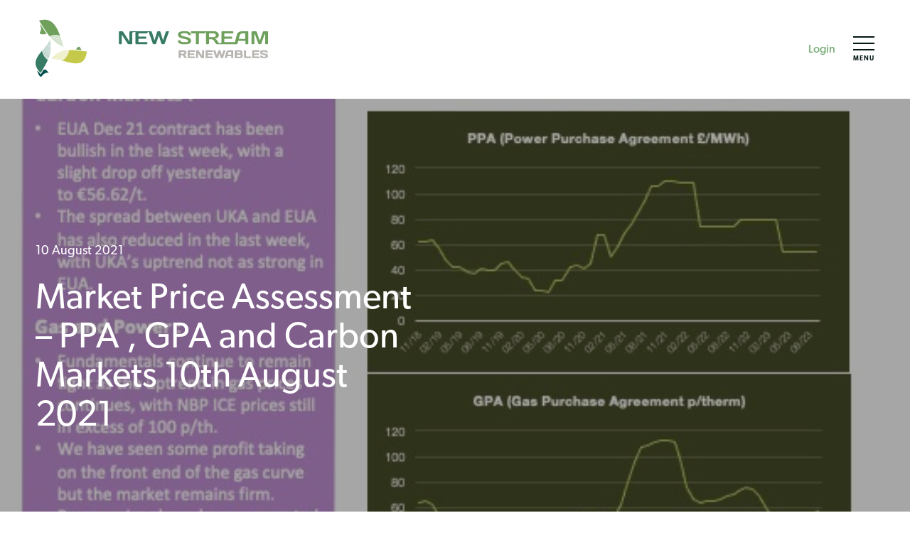

--- FILE ---
content_type: text/html; charset=UTF-8
request_url: https://www.newstreamrenewables.com/news/market-price-assessment-ppa-gpa-and-carbon-markets-10th-august-2021/
body_size: 9944
content:
<!DOCTYPE html>
<html lang="en-GB">
<head>
    
    <meta charset="UTF-8">
    <title>Market Price Assessment – PPA , GPA and Carbon Markets 10th August 2021 - New Stream</title>
    <meta name="description" content="">
    <meta http-equiv="X-UA-Compatible" content="IE=edge" />
    <meta name="viewport" content="width=device-width,initial-scale=1,maximum-scale=2.0,user-scalable=1">
    <link rel="profile" href="http://gmpg.org/xfn/11">
    <link rel="shortcut icon" href="https://www.newstreamrenewables.com/content/themes/redwire-newstream/favicon.png">
    <!--[if lt IE 9]>
    <script src="http://html5shim.googlecode.com/svn/trunk/html5.js"></script>
    <![endif]-->    

    <meta name='robots' content='index, follow, max-image-preview:large, max-snippet:-1, max-video-preview:-1' />

	<!-- This site is optimized with the Yoast SEO plugin v26.7 - https://yoast.com/wordpress/plugins/seo/ -->
	<meta name="description" content="Latest news on Market Price Assessment – PPA , GPA and Carbon Markets 10th August 2021 from a leading PPA advisor and structurer operating across renewable energy markets and technologies." />
	<link rel="canonical" href="https://www.newstreamrenewables.com/news/market-price-assessment-ppa-gpa-and-carbon-markets-10th-august-2021/" />
	<meta property="og:locale" content="en_GB" />
	<meta property="og:type" content="article" />
	<meta property="og:title" content="Market Price Assessment – PPA , GPA and Carbon Markets 10th August 2021 - New Stream" />
	<meta property="og:description" content="Latest news on Market Price Assessment – PPA , GPA and Carbon Markets 10th August 2021 from a leading PPA advisor and structurer operating across renewable energy markets and technologies." />
	<meta property="og:url" content="https://www.newstreamrenewables.com/news/market-price-assessment-ppa-gpa-and-carbon-markets-10th-august-2021/" />
	<meta property="og:site_name" content="New Stream" />
	<meta property="article:modified_time" content="2021-11-09T16:14:57+00:00" />
	<meta name="twitter:card" content="summary_large_image" />
	<meta name="twitter:site" content="@NewStreamNews" />
	<meta name="twitter:label1" content="Estimated reading time" />
	<meta name="twitter:data1" content="1 minute" />
	<script type="application/ld+json" class="yoast-schema-graph">{"@context":"https://schema.org","@graph":[{"@type":"WebPage","@id":"https://www.newstreamrenewables.com/news/market-price-assessment-ppa-gpa-and-carbon-markets-10th-august-2021/","url":"https://www.newstreamrenewables.com/news/market-price-assessment-ppa-gpa-and-carbon-markets-10th-august-2021/","name":"Market Price Assessment – PPA , GPA and Carbon Markets 10th August 2021 - New Stream","isPartOf":{"@id":"https://www.newstreamrenewables.com/#website"},"primaryImageOfPage":{"@id":"https://www.newstreamrenewables.com/news/market-price-assessment-ppa-gpa-and-carbon-markets-10th-august-2021/#primaryimage"},"image":{"@id":"https://www.newstreamrenewables.com/news/market-price-assessment-ppa-gpa-and-carbon-markets-10th-august-2021/#primaryimage"},"thumbnailUrl":"https://www.newstreamrenewables.com/content/uploads/2021/08/Market-Price-Assessment-10_8-pdf.jpg","datePublished":"2021-08-10T15:45:49+00:00","dateModified":"2021-11-09T16:14:57+00:00","description":"Latest news on Market Price Assessment – PPA , GPA and Carbon Markets 10th August 2021 from a leading PPA advisor and structurer operating across renewable energy markets and technologies.","breadcrumb":{"@id":"https://www.newstreamrenewables.com/news/market-price-assessment-ppa-gpa-and-carbon-markets-10th-august-2021/#breadcrumb"},"inLanguage":"en-GB","potentialAction":[{"@type":"ReadAction","target":["https://www.newstreamrenewables.com/news/market-price-assessment-ppa-gpa-and-carbon-markets-10th-august-2021/"]}]},{"@type":"ImageObject","inLanguage":"en-GB","@id":"https://www.newstreamrenewables.com/news/market-price-assessment-ppa-gpa-and-carbon-markets-10th-august-2021/#primaryimage","url":"https://www.newstreamrenewables.com/content/uploads/2021/08/Market-Price-Assessment-10_8-pdf.jpg","contentUrl":"https://www.newstreamrenewables.com/content/uploads/2021/08/Market-Price-Assessment-10_8-pdf.jpg","caption":"GPA PPA and Carbon pricing on 10th August 2021"},{"@type":"BreadcrumbList","@id":"https://www.newstreamrenewables.com/news/market-price-assessment-ppa-gpa-and-carbon-markets-10th-august-2021/#breadcrumb","itemListElement":[{"@type":"ListItem","position":1,"name":"Home","item":"https://www.newstreamrenewables.com/"},{"@type":"ListItem","position":2,"name":"Market Price Assessment – PPA , GPA and Carbon Markets 10th August 2021"}]},{"@type":"WebSite","@id":"https://www.newstreamrenewables.com/#website","url":"https://www.newstreamrenewables.com/","name":"New Stream","description":"","publisher":{"@id":"https://www.newstreamrenewables.com/#organization"},"potentialAction":[{"@type":"SearchAction","target":{"@type":"EntryPoint","urlTemplate":"https://www.newstreamrenewables.com/?s={search_term_string}"},"query-input":{"@type":"PropertyValueSpecification","valueRequired":true,"valueName":"search_term_string"}}],"inLanguage":"en-GB"},{"@type":"Organization","@id":"https://www.newstreamrenewables.com/#organization","name":"New Stream Renewables","url":"https://www.newstreamrenewables.com/","logo":{"@type":"ImageObject","inLanguage":"en-GB","@id":"https://www.newstreamrenewables.com/#/schema/logo/image/","url":"https://www.newstreamrenewables.com/content/uploads/2021/02/NSR-logo.png","contentUrl":"https://www.newstreamrenewables.com/content/uploads/2021/02/NSR-logo.png","width":1270,"height":720,"caption":"New Stream Renewables"},"image":{"@id":"https://www.newstreamrenewables.com/#/schema/logo/image/"},"sameAs":["https://x.com/NewStreamNews","https://www.linkedin.com/company/new-stream-renewables"]}]}</script>
	<!-- / Yoast SEO plugin. -->


<link rel="alternate" title="oEmbed (JSON)" type="application/json+oembed" href="https://www.newstreamrenewables.com/wp-json/oembed/1.0/embed?url=https%3A%2F%2Fwww.newstreamrenewables.com%2Fnews%2Fmarket-price-assessment-ppa-gpa-and-carbon-markets-10th-august-2021%2F" />
<link rel="alternate" title="oEmbed (XML)" type="text/xml+oembed" href="https://www.newstreamrenewables.com/wp-json/oembed/1.0/embed?url=https%3A%2F%2Fwww.newstreamrenewables.com%2Fnews%2Fmarket-price-assessment-ppa-gpa-and-carbon-markets-10th-august-2021%2F&#038;format=xml" />
<style id='wp-img-auto-sizes-contain-inline-css' type='text/css'>
img:is([sizes=auto i],[sizes^="auto," i]){contain-intrinsic-size:3000px 1500px}
/*# sourceURL=wp-img-auto-sizes-contain-inline-css */
</style>
<style id='wp-block-library-inline-css' type='text/css'>
:root{--wp-block-synced-color:#7a00df;--wp-block-synced-color--rgb:122,0,223;--wp-bound-block-color:var(--wp-block-synced-color);--wp-editor-canvas-background:#ddd;--wp-admin-theme-color:#007cba;--wp-admin-theme-color--rgb:0,124,186;--wp-admin-theme-color-darker-10:#006ba1;--wp-admin-theme-color-darker-10--rgb:0,107,160.5;--wp-admin-theme-color-darker-20:#005a87;--wp-admin-theme-color-darker-20--rgb:0,90,135;--wp-admin-border-width-focus:2px}@media (min-resolution:192dpi){:root{--wp-admin-border-width-focus:1.5px}}.wp-element-button{cursor:pointer}:root .has-very-light-gray-background-color{background-color:#eee}:root .has-very-dark-gray-background-color{background-color:#313131}:root .has-very-light-gray-color{color:#eee}:root .has-very-dark-gray-color{color:#313131}:root .has-vivid-green-cyan-to-vivid-cyan-blue-gradient-background{background:linear-gradient(135deg,#00d084,#0693e3)}:root .has-purple-crush-gradient-background{background:linear-gradient(135deg,#34e2e4,#4721fb 50%,#ab1dfe)}:root .has-hazy-dawn-gradient-background{background:linear-gradient(135deg,#faaca8,#dad0ec)}:root .has-subdued-olive-gradient-background{background:linear-gradient(135deg,#fafae1,#67a671)}:root .has-atomic-cream-gradient-background{background:linear-gradient(135deg,#fdd79a,#004a59)}:root .has-nightshade-gradient-background{background:linear-gradient(135deg,#330968,#31cdcf)}:root .has-midnight-gradient-background{background:linear-gradient(135deg,#020381,#2874fc)}:root{--wp--preset--font-size--normal:16px;--wp--preset--font-size--huge:42px}.has-regular-font-size{font-size:1em}.has-larger-font-size{font-size:2.625em}.has-normal-font-size{font-size:var(--wp--preset--font-size--normal)}.has-huge-font-size{font-size:var(--wp--preset--font-size--huge)}.has-text-align-center{text-align:center}.has-text-align-left{text-align:left}.has-text-align-right{text-align:right}.has-fit-text{white-space:nowrap!important}#end-resizable-editor-section{display:none}.aligncenter{clear:both}.items-justified-left{justify-content:flex-start}.items-justified-center{justify-content:center}.items-justified-right{justify-content:flex-end}.items-justified-space-between{justify-content:space-between}.screen-reader-text{border:0;clip-path:inset(50%);height:1px;margin:-1px;overflow:hidden;padding:0;position:absolute;width:1px;word-wrap:normal!important}.screen-reader-text:focus{background-color:#ddd;clip-path:none;color:#444;display:block;font-size:1em;height:auto;left:5px;line-height:normal;padding:15px 23px 14px;text-decoration:none;top:5px;width:auto;z-index:100000}html :where(.has-border-color){border-style:solid}html :where([style*=border-top-color]){border-top-style:solid}html :where([style*=border-right-color]){border-right-style:solid}html :where([style*=border-bottom-color]){border-bottom-style:solid}html :where([style*=border-left-color]){border-left-style:solid}html :where([style*=border-width]){border-style:solid}html :where([style*=border-top-width]){border-top-style:solid}html :where([style*=border-right-width]){border-right-style:solid}html :where([style*=border-bottom-width]){border-bottom-style:solid}html :where([style*=border-left-width]){border-left-style:solid}html :where(img[class*=wp-image-]){height:auto;max-width:100%}:where(figure){margin:0 0 1em}html :where(.is-position-sticky){--wp-admin--admin-bar--position-offset:var(--wp-admin--admin-bar--height,0px)}@media screen and (max-width:600px){html :where(.is-position-sticky){--wp-admin--admin-bar--position-offset:0px}}

/*# sourceURL=wp-block-library-inline-css */
</style><style id='global-styles-inline-css' type='text/css'>
:root{--wp--preset--aspect-ratio--square: 1;--wp--preset--aspect-ratio--4-3: 4/3;--wp--preset--aspect-ratio--3-4: 3/4;--wp--preset--aspect-ratio--3-2: 3/2;--wp--preset--aspect-ratio--2-3: 2/3;--wp--preset--aspect-ratio--16-9: 16/9;--wp--preset--aspect-ratio--9-16: 9/16;--wp--preset--color--black: #000000;--wp--preset--color--cyan-bluish-gray: #abb8c3;--wp--preset--color--white: #ffffff;--wp--preset--color--pale-pink: #f78da7;--wp--preset--color--vivid-red: #cf2e2e;--wp--preset--color--luminous-vivid-orange: #ff6900;--wp--preset--color--luminous-vivid-amber: #fcb900;--wp--preset--color--light-green-cyan: #7bdcb5;--wp--preset--color--vivid-green-cyan: #00d084;--wp--preset--color--pale-cyan-blue: #8ed1fc;--wp--preset--color--vivid-cyan-blue: #0693e3;--wp--preset--color--vivid-purple: #9b51e0;--wp--preset--gradient--vivid-cyan-blue-to-vivid-purple: linear-gradient(135deg,rgb(6,147,227) 0%,rgb(155,81,224) 100%);--wp--preset--gradient--light-green-cyan-to-vivid-green-cyan: linear-gradient(135deg,rgb(122,220,180) 0%,rgb(0,208,130) 100%);--wp--preset--gradient--luminous-vivid-amber-to-luminous-vivid-orange: linear-gradient(135deg,rgb(252,185,0) 0%,rgb(255,105,0) 100%);--wp--preset--gradient--luminous-vivid-orange-to-vivid-red: linear-gradient(135deg,rgb(255,105,0) 0%,rgb(207,46,46) 100%);--wp--preset--gradient--very-light-gray-to-cyan-bluish-gray: linear-gradient(135deg,rgb(238,238,238) 0%,rgb(169,184,195) 100%);--wp--preset--gradient--cool-to-warm-spectrum: linear-gradient(135deg,rgb(74,234,220) 0%,rgb(151,120,209) 20%,rgb(207,42,186) 40%,rgb(238,44,130) 60%,rgb(251,105,98) 80%,rgb(254,248,76) 100%);--wp--preset--gradient--blush-light-purple: linear-gradient(135deg,rgb(255,206,236) 0%,rgb(152,150,240) 100%);--wp--preset--gradient--blush-bordeaux: linear-gradient(135deg,rgb(254,205,165) 0%,rgb(254,45,45) 50%,rgb(107,0,62) 100%);--wp--preset--gradient--luminous-dusk: linear-gradient(135deg,rgb(255,203,112) 0%,rgb(199,81,192) 50%,rgb(65,88,208) 100%);--wp--preset--gradient--pale-ocean: linear-gradient(135deg,rgb(255,245,203) 0%,rgb(182,227,212) 50%,rgb(51,167,181) 100%);--wp--preset--gradient--electric-grass: linear-gradient(135deg,rgb(202,248,128) 0%,rgb(113,206,126) 100%);--wp--preset--gradient--midnight: linear-gradient(135deg,rgb(2,3,129) 0%,rgb(40,116,252) 100%);--wp--preset--font-size--small: 13px;--wp--preset--font-size--medium: 20px;--wp--preset--font-size--large: 36px;--wp--preset--font-size--x-large: 42px;--wp--preset--spacing--20: 0.44rem;--wp--preset--spacing--30: 0.67rem;--wp--preset--spacing--40: 1rem;--wp--preset--spacing--50: 1.5rem;--wp--preset--spacing--60: 2.25rem;--wp--preset--spacing--70: 3.38rem;--wp--preset--spacing--80: 5.06rem;--wp--preset--shadow--natural: 6px 6px 9px rgba(0, 0, 0, 0.2);--wp--preset--shadow--deep: 12px 12px 50px rgba(0, 0, 0, 0.4);--wp--preset--shadow--sharp: 6px 6px 0px rgba(0, 0, 0, 0.2);--wp--preset--shadow--outlined: 6px 6px 0px -3px rgb(255, 255, 255), 6px 6px rgb(0, 0, 0);--wp--preset--shadow--crisp: 6px 6px 0px rgb(0, 0, 0);}:where(.is-layout-flex){gap: 0.5em;}:where(.is-layout-grid){gap: 0.5em;}body .is-layout-flex{display: flex;}.is-layout-flex{flex-wrap: wrap;align-items: center;}.is-layout-flex > :is(*, div){margin: 0;}body .is-layout-grid{display: grid;}.is-layout-grid > :is(*, div){margin: 0;}:where(.wp-block-columns.is-layout-flex){gap: 2em;}:where(.wp-block-columns.is-layout-grid){gap: 2em;}:where(.wp-block-post-template.is-layout-flex){gap: 1.25em;}:where(.wp-block-post-template.is-layout-grid){gap: 1.25em;}.has-black-color{color: var(--wp--preset--color--black) !important;}.has-cyan-bluish-gray-color{color: var(--wp--preset--color--cyan-bluish-gray) !important;}.has-white-color{color: var(--wp--preset--color--white) !important;}.has-pale-pink-color{color: var(--wp--preset--color--pale-pink) !important;}.has-vivid-red-color{color: var(--wp--preset--color--vivid-red) !important;}.has-luminous-vivid-orange-color{color: var(--wp--preset--color--luminous-vivid-orange) !important;}.has-luminous-vivid-amber-color{color: var(--wp--preset--color--luminous-vivid-amber) !important;}.has-light-green-cyan-color{color: var(--wp--preset--color--light-green-cyan) !important;}.has-vivid-green-cyan-color{color: var(--wp--preset--color--vivid-green-cyan) !important;}.has-pale-cyan-blue-color{color: var(--wp--preset--color--pale-cyan-blue) !important;}.has-vivid-cyan-blue-color{color: var(--wp--preset--color--vivid-cyan-blue) !important;}.has-vivid-purple-color{color: var(--wp--preset--color--vivid-purple) !important;}.has-black-background-color{background-color: var(--wp--preset--color--black) !important;}.has-cyan-bluish-gray-background-color{background-color: var(--wp--preset--color--cyan-bluish-gray) !important;}.has-white-background-color{background-color: var(--wp--preset--color--white) !important;}.has-pale-pink-background-color{background-color: var(--wp--preset--color--pale-pink) !important;}.has-vivid-red-background-color{background-color: var(--wp--preset--color--vivid-red) !important;}.has-luminous-vivid-orange-background-color{background-color: var(--wp--preset--color--luminous-vivid-orange) !important;}.has-luminous-vivid-amber-background-color{background-color: var(--wp--preset--color--luminous-vivid-amber) !important;}.has-light-green-cyan-background-color{background-color: var(--wp--preset--color--light-green-cyan) !important;}.has-vivid-green-cyan-background-color{background-color: var(--wp--preset--color--vivid-green-cyan) !important;}.has-pale-cyan-blue-background-color{background-color: var(--wp--preset--color--pale-cyan-blue) !important;}.has-vivid-cyan-blue-background-color{background-color: var(--wp--preset--color--vivid-cyan-blue) !important;}.has-vivid-purple-background-color{background-color: var(--wp--preset--color--vivid-purple) !important;}.has-black-border-color{border-color: var(--wp--preset--color--black) !important;}.has-cyan-bluish-gray-border-color{border-color: var(--wp--preset--color--cyan-bluish-gray) !important;}.has-white-border-color{border-color: var(--wp--preset--color--white) !important;}.has-pale-pink-border-color{border-color: var(--wp--preset--color--pale-pink) !important;}.has-vivid-red-border-color{border-color: var(--wp--preset--color--vivid-red) !important;}.has-luminous-vivid-orange-border-color{border-color: var(--wp--preset--color--luminous-vivid-orange) !important;}.has-luminous-vivid-amber-border-color{border-color: var(--wp--preset--color--luminous-vivid-amber) !important;}.has-light-green-cyan-border-color{border-color: var(--wp--preset--color--light-green-cyan) !important;}.has-vivid-green-cyan-border-color{border-color: var(--wp--preset--color--vivid-green-cyan) !important;}.has-pale-cyan-blue-border-color{border-color: var(--wp--preset--color--pale-cyan-blue) !important;}.has-vivid-cyan-blue-border-color{border-color: var(--wp--preset--color--vivid-cyan-blue) !important;}.has-vivid-purple-border-color{border-color: var(--wp--preset--color--vivid-purple) !important;}.has-vivid-cyan-blue-to-vivid-purple-gradient-background{background: var(--wp--preset--gradient--vivid-cyan-blue-to-vivid-purple) !important;}.has-light-green-cyan-to-vivid-green-cyan-gradient-background{background: var(--wp--preset--gradient--light-green-cyan-to-vivid-green-cyan) !important;}.has-luminous-vivid-amber-to-luminous-vivid-orange-gradient-background{background: var(--wp--preset--gradient--luminous-vivid-amber-to-luminous-vivid-orange) !important;}.has-luminous-vivid-orange-to-vivid-red-gradient-background{background: var(--wp--preset--gradient--luminous-vivid-orange-to-vivid-red) !important;}.has-very-light-gray-to-cyan-bluish-gray-gradient-background{background: var(--wp--preset--gradient--very-light-gray-to-cyan-bluish-gray) !important;}.has-cool-to-warm-spectrum-gradient-background{background: var(--wp--preset--gradient--cool-to-warm-spectrum) !important;}.has-blush-light-purple-gradient-background{background: var(--wp--preset--gradient--blush-light-purple) !important;}.has-blush-bordeaux-gradient-background{background: var(--wp--preset--gradient--blush-bordeaux) !important;}.has-luminous-dusk-gradient-background{background: var(--wp--preset--gradient--luminous-dusk) !important;}.has-pale-ocean-gradient-background{background: var(--wp--preset--gradient--pale-ocean) !important;}.has-electric-grass-gradient-background{background: var(--wp--preset--gradient--electric-grass) !important;}.has-midnight-gradient-background{background: var(--wp--preset--gradient--midnight) !important;}.has-small-font-size{font-size: var(--wp--preset--font-size--small) !important;}.has-medium-font-size{font-size: var(--wp--preset--font-size--medium) !important;}.has-large-font-size{font-size: var(--wp--preset--font-size--large) !important;}.has-x-large-font-size{font-size: var(--wp--preset--font-size--x-large) !important;}
/*# sourceURL=global-styles-inline-css */
</style>

<style id='classic-theme-styles-inline-css' type='text/css'>
/*! This file is auto-generated */
.wp-block-button__link{color:#fff;background-color:#32373c;border-radius:9999px;box-shadow:none;text-decoration:none;padding:calc(.667em + 2px) calc(1.333em + 2px);font-size:1.125em}.wp-block-file__button{background:#32373c;color:#fff;text-decoration:none}
/*# sourceURL=/wp-includes/css/classic-themes.min.css */
</style>
<link rel='stylesheet' id='gforms_reset_css-css' href='https://www.newstreamrenewables.com/content/plugins/gravityforms/legacy/css/formreset.min.css?ver=2.9.25.1' type='text/css' media='all' />
<link rel='stylesheet' id='gforms_formsmain_css-css' href='https://www.newstreamrenewables.com/content/plugins/gravityforms/legacy/css/formsmain.min.css?ver=2.9.25.1' type='text/css' media='all' />
<link rel='stylesheet' id='gforms_ready_class_css-css' href='https://www.newstreamrenewables.com/content/plugins/gravityforms/legacy/css/readyclass.min.css?ver=2.9.25.1' type='text/css' media='all' />
<link rel='stylesheet' id='gforms_browsers_css-css' href='https://www.newstreamrenewables.com/content/plugins/gravityforms/legacy/css/browsers.min.css?ver=2.9.25.1' type='text/css' media='all' />
<link rel='stylesheet' id='app-stylesheet-css' href='https://www.newstreamrenewables.com/content/themes/redwire-newstream/assets/css/main-renewables.min.css?ver=1.5.0' type='text/css' media='all' />
<link rel='stylesheet' id='jquery-ui-css' href='https://www.newstreamrenewables.com/content/themes/redwire-newstream/assets/js/vendor/jquery-ui-1.12.1.custom/jquery-ui.css?ver=1' type='text/css' media='all' />
<link rel='stylesheet' id='jquery-ui-structure-css' href='https://www.newstreamrenewables.com/content/themes/redwire-newstream/assets/js/vendor/jquery-ui-1.12.1.custom/jquery-ui.structure.min.css?ver=6.9' type='text/css' media='all' />
<link rel='stylesheet' id='jquery-ui-theme-css' href='https://www.newstreamrenewables.com/content/themes/redwire-newstream/assets/js/vendor/jquery-ui-1.12.1.custom/jquery-ui.theme.min.css?ver=6.9' type='text/css' media='all' />
<!--n2css--><!--n2js--><script type="text/javascript" src="https://www.newstreamrenewables.com/wp/wp-includes/js/jquery/jquery.min.js?ver=3.7.1" id="jquery-core-js"></script>
<script type="text/javascript" src="https://www.newstreamrenewables.com/wp/wp-includes/js/jquery/jquery-migrate.min.js?ver=3.4.1" id="jquery-migrate-js"></script>
<script type="text/javascript" src="https://www.newstreamrenewables.com/content/themes/redwire-newstream/assets/js/vendor/chartjs/chart.js?ver=6.9" id="chart-js-js"></script>
<script type="text/javascript" src="https://www.newstreamrenewables.com/content/themes/redwire-newstream/assets/js/vendor/jquery-ui-1.12.1.custom/jquery-ui.js?ver=6.9" id="jquery-ui-js"></script>
<script type="text/javascript" src="https://www.newstreamrenewables.com/content/themes/redwire-newstream/assets/js/vendor/chartjs/chartjs-plugin-annotation.min.js?ver=6.9" id="chart-js-annoation-js"></script>
<script type="text/javascript" src="https://www.newstreamrenewables.com/content/themes/redwire-newstream/assets/js/vendor/chartjs/chartjs-plugin-watermark.min.js?ver=6.9" id="chart-js-watermark-js"></script>
<link rel="https://api.w.org/" href="https://www.newstreamrenewables.com/wp-json/" /><link rel="EditURI" type="application/rsd+xml" title="RSD" href="https://www.newstreamrenewables.com/wp/xmlrpc.php?rsd" />
<link rel='shortlink' href='https://www.newstreamrenewables.com/?p=2056' />
</head>
<body class="wp-singular news-template-default single single-news postid-2056 wp-theme-redwire-newstream" >
    <div class="c-mmenu-wrapper">
	<div class="c-mmenu">
		<div class="c-mmenu__section c-mmenu__section--renewables" style="background-image:url( https://www.newstreamrenewables.com/content/uploads/2018/11/renewables-section-bg-1-2560x1829.jpg );">
			<div>
				<div class="c-mmenu__logo">
					<h2 class="c-logo">
    <span>New Stream Renewables</span>
    <a href="https://www.newstreamrenewables.com/new-stream-renewables/">
        <img src="https://www.newstreamrenewables.com/content/themes/redwire-newstream/assets/images/logo-renewables.svg" alt="New Stream Renewables" class="svg" />
    </a>
</h2>				</div>
				<div class="c-mmenu__options">
					<ul id="menu-renewables-menu" class="o-list-bare o-list-bare__item"><li id="menu-item-248" class="menu-item menu-item-type-post_type menu-item-object-page menu-item-248"><a href="https://www.newstreamrenewables.com/new-stream-renewables/peer-purchase-agreements-about-us/">About us</a></li>
<li id="menu-item-249" class="menu-item menu-item-type-post_type menu-item-object-page menu-item-249"><a href="https://www.newstreamrenewables.com/new-stream-renewables/energy-procurement/">Energy Procurement</a></li>
<li id="menu-item-252" class="menu-item menu-item-type-post_type menu-item-object-page menu-item-has-children menu-item-252"><a href="https://www.newstreamrenewables.com/new-stream-renewables/ppa-power-purchase-agreement/">PPA | Power Purchase Agreements</a>
<ul class="sub-menu">
	<li id="menu-item-1053" class="menu-item menu-item-type-post_type menu-item-object-page menu-item-1053"><a href="https://www.newstreamrenewables.com/new-stream-enhanced-revenue-fit-ppa/">Enhanced Revenue FIT PPA</a></li>
</ul>
</li>
<li id="menu-item-654" class="menu-item menu-item-type-post_type menu-item-object-page menu-item-654"><a href="https://www.newstreamrenewables.com/gpa-gas-purchase-agreements/">GPA | Gas Purchase Agreements</a></li>
<li id="menu-item-254" class="menu-item menu-item-type-post_type menu-item-object-page menu-item-254"><a href="https://www.newstreamrenewables.com/new-stream-renewables/rocs-and-regos/">ROCs, REGOs &#038; GGCs</a></li>
<li id="menu-item-650" class="menu-item menu-item-type-post_type menu-item-object-page menu-item-650"><a href="https://www.newstreamrenewables.com/new-stream-renewables/project-evaluation-off-take-and-spv-management-spv/">Project Evaluation, Off Take and SPV Management</a></li>
<li id="menu-item-854" class="menu-item menu-item-type-taxonomy menu-item-object-news_category current-news-ancestor current-menu-parent current-news-parent menu-item-854"><a href="https://www.newstreamrenewables.com/news-category/renewables/">Market Reports | News</a></li>
</ul>				</div>
			</div>
		</div>
		
		<div class="c-mmenu__close">
			<a id="js-menu-close" href="#" class="c-menu-ctrl c-menu-ctrl--light">
			    <img src="https://www.newstreamrenewables.com/content/themes/redwire-newstream/assets/images/icons/icon-close.svg" class="svg" alt="Menu Close" />
			    <span>Close</span>
			</a>
		</div>		
		<div class="c-mmenu__shared">
			<div class="o-layout o-layout--flush">
									<div class="o-layout__item u-6/12@tablet u-padding-left-large@tablet">
						<a href="https://www.newstreamrenewables.com/management-team/">Management Team</a>
					</div>
									<div class="o-layout__item u-6/12@tablet u-padding-left-large@tablet">
						<a href="https://www.newstreamrenewables.com/contact-us/">Contact us</a>
					</div>
							</div>
		</div>
	</div>
</div><header class="u-padding-vertical-small">
	<div class="o-wrapper-responsive o-wrapper-responsive--fullwidth">
		<div class="o-layout o-layout--middle">
			<div class="o-layout__item u-5/12">
				<h2 class="c-logo">
    <span>New Stream Renewables</span>
    <a href="https://www.newstreamrenewables.com/new-stream-renewables/">
        <img src="https://www.newstreamrenewables.com/content/themes/redwire-newstream/assets/images/logo-renewables.svg" alt="New Stream Renewables" class="svg" />
    </a>
</h2>			</div>
			<div class="o-layout__item u-7/12 u-text--right">
				<div class="c-user-links c-user-links--dark">
    <a href="/login/">Login</a></div><a id="js-menu-open" href="#" class="c-menu-ctrl c-menu-ctrl--dark">
    <img src="https://www.newstreamrenewables.com/content/themes/redwire-newstream/assets/images/icons/icon-burger.svg" class="svg" alt="Menu" />
    <span>Menu</span>
</a>			</div>
		</div>		
	</div>
</header><div class="o-page">
	<!-- Hero -->
<div class="c-hero c-hero--height-default" style="background-image: url( https://www.newstreamrenewables.com/content/uploads/2021/08/Market-Price-Assessment-10_8-1.jpg );">
	<div class="c-hero__inner">
		<div class="o-wrapper-responsive">
										<div class="c-max-width-540 u-color-white">
					<div>10 August 2021</div>
					<h1 class="c-title u-margin-top-small">Market Price Assessment – PPA , GPA and Carbon Markets 10th August 2021</h1>
				</div>
									</div>
			</div>
</div>

	    <div class="c-marquee">
        <div class="simple-marquee-container">
            <div class="marquee">
                <ul class="marquee-content-items">
                                            <li>
                            <strong>Brent ICE 1st nearby ($/b)</strong> 79.53 

                                                            <span class="c-marquee__direction c-marquee__direction--up">
                                    7.59% 
                                    <span class="c-marquee__arrow"></span>
                                </span>
                                                    </li>
                                            <li>
                            <strong>TTF ICE Month-Ahead (€/MWh)</strong> 76.51 

                                                            <span class="c-marquee__direction c-marquee__direction--up">
                                    1.19% 
                                    <span class="c-marquee__arrow"></span>
                                </span>
                                                    </li>
                                            <li>
                            <strong>TTF ICE Cal 2022 (€/MWh)</strong> 48.37 

                                                            <span class="c-marquee__direction c-marquee__direction--up">
                                    5.31% 
                                    <span class="c-marquee__arrow"></span>
                                </span>
                                                    </li>
                                            <li>
                            <strong>NBP ICE Month-Ahead (p/th)</strong> 190.38 

                                                            <span class="c-marquee__direction c-marquee__direction--up">
                                    -.38% 
                                    <span class="c-marquee__arrow"></span>
                                </span>
                                                    </li>
                                            <li>
                            <strong>Henry Hub NYMEX ($/MMBTU)</strong> 5.71 

                                                            <span class="c-marquee__direction c-marquee__direction--up">
                                    14.46% 
                                    <span class="c-marquee__arrow"></span>
                                </span>
                                                    </li>
                                            <li>
                            <strong>NE Asia LNG JKM Platts ($/MMBTU)</strong> 28.90 

                                                            <span class="c-marquee__direction c-marquee__direction--up">
                                    9.29% 
                                    <span class="c-marquee__arrow"></span>
                                </span>
                                                    </li>
                                            <li>
                            <strong>API 2 ICE Cal 2022 ($/t)</strong> 149.06 

                                                            <span class="c-marquee__direction c-marquee__direction--up">
                                    18.25% 
                                    <span class="c-marquee__arrow"></span>
                                </span>
                                                    </li>
                                            <li>
                            <strong>DE EEX Base Cal 2022 (€/MWh)</strong> 113.91 

                                                            <span class="c-marquee__direction c-marquee__direction--up">
                                    8.18% 
                                    <span class="c-marquee__arrow"></span>
                                </span>
                                                    </li>
                                            <li>
                            <strong>FR EEX Base Cal 2022 (€/MWh)</strong> 118.32 

                                                            <span class="c-marquee__direction c-marquee__direction--up">
                                    8.05% 
                                    <span class="c-marquee__arrow"></span>
                                </span>
                                                    </li>
                                            <li>
                            <strong>EUA ICE Dec'21 (€/t)</strong> 64.37 

                                                            <span class="c-marquee__direction c-marquee__direction--up">
                                    6.08% 
                                    <span class="c-marquee__arrow"></span>
                                </span>
                                                    </li>
                                    </ul>
            </div>
        </div>
    </div>

    

	<div class="o-wrapper-responsive o-wrapper-responsive--main-content">
		<div class="c-wp">
			<h4>Carbon Markets :</h4>
<ul>
<li>EUA Dec 21 contract has been bullish in the last week, with a slight drop off yesterday to €56.62/t.</li>
<li>The spread between UKA and EUA has also reduced in the last week, with UKA’s uptrend not as strong in EUA.</li>
</ul>
<h4>Gas and Power :</h4>
<ul>
<li>Fundamentals continue to remain tight as the uptrend in gas prices continues, with NBP ICE prices still in excess of 100 p/th.</li>
<li>We have seen some profit taking on the front end of the gas curve but the market remains firm.</li>
<li>Power prices have been supported by forecasts of higher demand on the back of rising temperatures and lower wind generation.</li>
<li>On the spot market gas was supported by lower Norwegian flows that are down over 30 MCM relative last week.</li>
</ul>
		</div>

		<div class="u-margin-top-huge u-margin-bottom-large">	<a href="https://www.newstreamrenewables.com/content/uploads/2021/08/Market-Price-Assessment-10_8.pdf" class="c-download">
		<div class="c-download__label">
			<svg xmlns="http://www.w3.org/2000/svg" width="15.5" height="20" viewBox="0 0 31 40">
  <path fill="currentColor" d="M614.908,3567.89a0.912,0.912,0,0,0-.907.92h0v38.16a0.912,0.912,0,0,0,.907.92h29.185a0.913,0.913,0,0,0,.907-0.92v-26.88c0-.01,0-0.01,0-0.02,0-.03,0-0.06-0.007-0.09a0.728,0.728,0,0,0-.017-0.09c-0.007-.03-0.016-0.06-0.026-0.09a0.825,0.825,0,0,0-.034-0.09h0c-0.012-.03-0.026-0.05-0.041-0.08s-0.032-.05-0.049-0.08a0.568,0.568,0,0,1-.057-0.07l-0.034-.03-11.176-11.29a0.908,0.908,0,0,0-.64-0.27h-18.01Zm0.911,1.84h16.189v10.36a0.912,0.912,0,0,0,.908.92h10.266v25.05H615.819v-36.33Zm18.007,1.3,8.071,8.15h-8.071v-8.15Zm-6.434,12.76a2.271,2.271,0,0,0-2.33,1.98,4.866,4.866,0,0,0,.636,2.58,20.155,20.155,0,0,0,1.938,2.55,23.515,23.515,0,0,1-.4,2.96,22.707,22.707,0,0,1-1.126,2.77,20.159,20.159,0,0,0-2.941,1.23,4.874,4.874,0,0,0-1.831,1.91,2.294,2.294,0,0,0,.488,2.48,2.225,2.225,0,0,0,2.46.49,4.762,4.762,0,0,0,1.892-1.84,21.393,21.393,0,0,0,1.218-2.97,21.9,21.9,0,0,1,2.74-1.14,23.9,23.9,0,0,1,2.935-.4,20.956,20.956,0,0,0,2.528,1.96,4.673,4.673,0,0,0,2.553.64,2.28,2.28,0,0,0,1.076-4.06,4.726,4.726,0,0,0-2.527-.73,20.465,20.465,0,0,0-3.156.42,11.691,11.691,0,0,1-4.155-4.2,20.738,20.738,0,0,0,.414-3.18,4.865,4.865,0,0,0-.73-2.56,2.235,2.235,0,0,0-1.686-.89h0Zm-0.008,1.68c0.17-.03.189,0.03,0.316,0.21a3.772,3.772,0,0,1,.408,1.67c0.02,0.3-.151.84-0.16,1.19-0.182-.3-0.591-0.68-0.723-0.95a3.707,3.707,0,0,1-.468-1.65c0.029-.29,0-0.3.4-0.41a2.3,2.3,0,0,1,.229-0.06h0Zm1.7,7.33c0.364,0.4.528,0.81,0.917,1.21s0.795,0.56,1.2.93c-0.531.11-.965,0.05-1.5,0.19s-0.876.42-1.392,0.59c0.166-.52.434-0.88,0.577-1.42s0.083-.97.2-1.5h0Zm7.506,3.11a3.724,3.724,0,0,1,1.657.42c0.235,0.17.254,0.15,0.148,0.55s-0.118.37-.4,0.4a3.545,3.545,0,0,1-1.633-.47c-0.271-.13-0.648-0.55-0.946-0.74,0.348-.01.88-0.18,1.179-0.16h0Zm-11.367,2.92c-0.167.31-.284,0.86-0.451,1.11a3.7,3.7,0,0,1-1.189,1.24c-0.263.12-.255,0.15-0.547-0.15s-0.258-.28-0.139-0.54a3.636,3.636,0,0,1,1.224-1.2c0.25-.17.795-0.29,1.1-0.46h0Z" transform="translate(-614 -3567.91)"/>
</svg>
		</div>
		<div class="c-download__action">
			<svg xmlns="http://www.w3.org/2000/svg" width="15" height="15" viewBox="0 0 30 30">
  <path fill="currentColor" d="M1956,3596.83v6.66a1.361,1.361,0,0,1-.05.36h0a1.424,1.424,0,0,1-1.39,1.15h-27.13a1.42,1.42,0,0,1-1.41-1.27,1.014,1.014,0,0,1-.02-0.25v-6.66a1.414,1.414,0,0,1,2.42-1,1.458,1.458,0,0,1,.41,1v5.33h24.35v-5.33a1.423,1.423,0,0,1,1.41-1.42,1.389,1.389,0,0,1,1,.42A1.464,1.464,0,0,1,1956,3596.83Zm-6.83-6.66-6.96,6.97a0.151,0.151,0,0,1-.04.04,1.607,1.607,0,0,1-.91.47c-0.03,0-.06.01-0.09,0.01h-0.33c-0.03,0-.06-0.01-0.09-0.01a1.577,1.577,0,0,1-.91-0.47l-0.04-.04-6.96-6.97a1.658,1.658,0,0,1-.48-1.17,1.65,1.65,0,0,1,2.82-1.18l4.19,4.2v-15.36a1.66,1.66,0,0,1,1.65-1.66,1.7,1.7,0,0,1,1.17.48,1.662,1.662,0,0,1,.48,1.18v15.36l4.19-4.2a1.666,1.666,0,0,1,2.34,0A1.707,1.707,0,0,1,1949.17,3590.17Z" transform="translate(-1926 -3575)"/>
</svg>
			Download
		</div>
	</a>
		</div>
</div>
<div class="u-bg-color-blackhaze">
	<div class="o-wrapper-responsive">
		<div class="o-layout">
							<div class="o-layout__item u-1/1 u-6/12@desktop">
					<h2 class="c-section-title u-margin-vertical-large">
						<a href="https://www.newstreamrenewables.com/news-category/market-price-assessments/">PPA and GPA Market Analysis</a>
					</h2>

					<div class="u-bg-color-white u-padding u-margin-bottom-large">							<a href="https://www.newstreamrenewables.com/news/european-gas-storage-market-market-insight-february-2025/" class="c-news-entry">
								<div class="c-news-entry__thumbnail">
									<img src="https://www.newstreamrenewables.com/content/uploads/2025/03/AdobeStock_543797838-150x150.png" alt="">
								</div>
								<div class="c-news-entry__date">04 March 2025</div>
								<h3 class="c-news-entry__title">New Stream Renewables Market Insight &#8211; February 2025</h3>
							</a>
														<a href="https://www.newstreamrenewables.com/news/ppa-gpa-market-report-march-2024/" class="c-news-entry">
								<div class="c-news-entry__thumbnail">
									<img src="https://www.newstreamrenewables.com/content/uploads/2024/03/renewables-impact-150x150.jpg" alt="">
								</div>
								<div class="c-news-entry__date">17 March 2024</div>
								<h3 class="c-news-entry__title">PPA &#038; GPA Market Report March 2024</h3>
							</a>
							</div>				</div>
								<div class="o-layout__item u-1/1 u-6/12@desktop">
					<h2 class="c-section-title u-margin-vertical-large">
						<a href="https://www.newstreamrenewables.com/news-category/ppa-and-gpa-pricing-update/">PPA and GPA Pricing Update</a>
					</h2>

					<div class="u-bg-color-white u-padding u-margin-bottom-large">							<a href="https://www.newstreamrenewables.com/news/ppa-and-gpa-pricing-update-w-c-17th-november-2025/" class="c-news-entry">
								<div class="c-news-entry__thumbnail">
									<img src="https://www.newstreamrenewables.com/content/uploads/2021/02/snowman-150x150.jpg" alt="">
								</div>
								<div class="c-news-entry__date">20 November 2025</div>
								<h3 class="c-news-entry__title">PPA and GPA Pricing Update w/c 17th November 2025</h3>
							</a>
														<a href="https://www.newstreamrenewables.com/news/ppa-and-gpa-pricing-update-w-c-10th-november-2025/" class="c-news-entry">
								<div class="c-news-entry__thumbnail">
									<img src="https://www.newstreamrenewables.com/content/uploads/2025/07/norwegian-susbsea-maintenance-150x150.jpg" alt="">
								</div>
								<div class="c-news-entry__date">20 November 2025</div>
								<h3 class="c-news-entry__title">PPA and GPA Pricing Update w/c 10th November 2025</h3>
							</a>
							</div>				</div>
						</div>
	</div>
</div>


	<footer class="u-padding-vertical-large">
		<div class="o-wrapper-responsive">
	<div class="c-footer-graphic">
		<img src="https://www.newstreamrenewables.com/content/themes/redwire-newstream/assets/images/logo-footer-renewables.svg" class="svg" alt="" />
	</div>
	<div class="o-layout o-layout--flush">
		<div class="o-layout__item u-6/12@desktop">
			<div class="o-layout o-layout--flush">
				<div class="o-layout__item u-6/12@tablet">
					<span class="c-mini u-padding-bottom-tiny u-color-midnightmoss">New Stream Renewables Ltd</span>
					<address>
	4 Charlecote Mews<br />
Staple Gardens<br />
Winchester<br />
SO23 8SR<br />
United Kingdom</address>				</div>
				<div class="o-layout__item u-6/12@tablet">
					<span class="c-mini u-padding-bottom-tiny u-color-midnightmoss">Get in touch</span>
					<ul class="o-list-bare">
	<li class="o-list-bare__item"><a href="tel:+44 (0) 1962 807 060">Tel: +44 (0) 1962 807 060</a></li>
	<li class="o-list-bare__item"><a href="mailto:info@newstreamrenewables.com">Email us</a></li>
</ul>					
				</div>
			</div>
		</div>
		<div class="o-layout__item u-6/12@desktop">
			<div class="o-layout o-layout--flush">
				<div class="o-layout__item u-6/12@tablet u-5/12@desktop">
					<span class="c-mini u-padding-bottom-tiny u-color-midnightmoss">Follow us</span>
					<ul class="o-list-bare">
			<li class="o-list-bare">
			<a href="https://www.linkedin.com/company/new-stream-renewables" class="c-social-icon" target="_blank"><img src="https://www.newstreamrenewables.com/content/themes/redwire-newstream/assets/images/icons/icon-linkedin.svg" class="svg"> <span>Linkedin</span></a>
		</li>
			<li class="o-list-bare">
			<a href="https://twitter.com/NewStreamNews" class="c-social-icon" target="_blank"><img src="https://www.newstreamrenewables.com/content/themes/redwire-newstream/assets/images/icons/icon-twitter.svg" class="svg"> <span>Twitter</span></a>
		</li>
	</ul>				</div>
				<div class="o-layout__item u-6/12@tablet u-7/12@desktop">
					<div class="c-website-info">
	<p>© New Stream 2026</p>
	<p>Registration number CB/FN5872MQ</p>
	<div class="menu-website-container"><ul id="menu-website" class="o-custom-list o-custom-list--inline o-custom-list--separators"><li id="menu-item-261" class="menu-item menu-item-type-post_type menu-item-object-page menu-item-261"><a href="https://www.newstreamrenewables.com/disclaimer/">Disclaimer</a></li>
<li id="menu-item-348" class="menu-item menu-item-type-post_type menu-item-object-page menu-item-348"><a href="https://www.newstreamrenewables.com/cookie-policy/">Cookie Policy</a></li>
</ul></div>	<p>Site by <a href="http://www.redwiredesign.com" target="_blank">Redwire</a></p>
</div>				</div>
			</div>				
		</div>
	</div>
</div>	</footer>



<script type="speculationrules">
{"prefetch":[{"source":"document","where":{"and":[{"href_matches":"/*"},{"not":{"href_matches":["/wp/wp-*.php","/wp/wp-admin/*","/content/uploads/*","/content/*","/content/plugins/*","/content/themes/redwire-newstream/*","/*\\?(.+)"]}},{"not":{"selector_matches":"a[rel~=\"nofollow\"]"}},{"not":{"selector_matches":".no-prefetch, .no-prefetch a"}}]},"eagerness":"conservative"}]}
</script>
<script type="text/javascript" src="https://www.newstreamrenewables.com/content/themes/redwire-newstream/assets/js/main.min.js?ver=1.5.0" id="app-script-js"></script>
<script type="text/javascript" src="https://www.newstreamrenewables.com/content/themes/redwire-newstream/assets/js/vendor/jquery.matchHeight-min.js" id="match-height-js"></script>
<script type="text/javascript" id="match-height-js-after">
/* <![CDATA[ */
        $(function() {
            $(".js-match-height").matchHeight();
        });
        
//# sourceURL=match-height-js-after
/* ]]> */
</script>
<script type="text/javascript" id="reports-js-extra">
/* <![CDATA[ */
var client_vars = {"ajax_url":"https://www.newstreamrenewables.com/wp/wp-admin/admin-ajax.php","images_url":"https://www.newstreamrenewables.com/content/themes/redwire-newstream/assets/images","nonce_reports":"f7eb36b37c"};
//# sourceURL=reports-js-extra
/* ]]> */
</script>
<script type="text/javascript" src="https://www.newstreamrenewables.com/content/themes/redwire-newstream/assets/js/reports.js?ver=1.5.0" id="reports-js"></script>
<script type="text/javascript" src="https://www.newstreamrenewables.com/content/themes/redwire-newstream/assets/js/vendor/simple-marquee.js?ver=6.9" id="marquee-js"></script>
		<script>
		jQuery( document ).ready(function() {
			let options = {
				autostart: true,
				property: 'value',
				onComplete: null,
				duration: 20000,
				padding: 10,
				marquee_class: '.marquee',
				container_class: '.simple-marquee-container',
				sibling_class: 0,
				hover: true,
				velocity: 0.05,
				direction: 'left'
			}
			jQuery('.simple-marquee-container').SimpleMarquee( options );
		});
		</script>
		
<script type="text/javascript">

    (function(i,s,o,g,r,a,m){i['GoogleAnalyticsObject']=r;i[r]=i[r]||function(){
    (i[r].q=i[r].q||[]).push(arguments)},i[r].l=1*new Date();a=s.createElement(o),
    m=s.getElementsByTagName(o)[0];a.async=1;a.src=g;m.parentNode.insertBefore(a,m)
    })(window,document,'script','https://www.google-analytics.com/analytics.js','ga');

    ga( 'create', 'UA-34331923-1', 'auto' );
    ga( 'send' , 'pageview');

</script>
</body>

</html>

--- FILE ---
content_type: text/css
request_url: https://www.newstreamrenewables.com/content/themes/redwire-newstream/assets/css/main-renewables.min.css?ver=1.5.0
body_size: 16348
content:
@import url("https://use.typekit.net/bcq7ogp.css");.gform_wrapper .gfield{font-size:0}.gform_wrapper .gfield label.gfield_label{font-family:canada-type-gibson,sans-serif !important;font-weight:400 !important;font-size:15px !important;position:relative !important;display:inline-block !important;vertical-align:top;padding-top:10px !important;margin-bottom:0px !important;width:100% !important}@media (min-width: 45em){.gform_wrapper .gfield label.gfield_label{width:30% !important}}.gform_wrapper .gfield .ginput_container{position:relative;width:100%;display:inline-block !important;vertical-align:top;padding-top:8px !important}@media (min-width: 45em){.gform_wrapper .gfield .ginput_container{width:70% !important;padding-top:0 !important}}.ginput_recaptcha>div{float:right !important}.ginput_container.ginput_recaptcha{width:100% !important}.gform_wrapper{margin:0 !important}div.gform_footer{margin:0 !important;padding:0 !important}.gform_body{margin-bottom:16px}button{float:right}.gform_wrapper .validation_message{text-align:left !important;font-size:14px !important;font-weight:500 !important}@media (min-width: 45em){.gform_wrapper .validation_message{padding-left:30% !important}}.gform_wrapper .field_description_below .gfield_description{padding-top:8px !important}.gform_wrapper li.gfield.gfield_error,.gform_wrapper li.gfield.gfield_error.gfield_contains_required.gfield_creditcard_warning{background:transparent !important;padding-bottom:0 !important}.gform_wrapper li.gfield.gfield_error,.gform_wrapper li.gfield.gfield_error.gfield_contains_required.gfield_creditcard_warning{border:0 !important}.gform_wrapper div.validation_error{text-align:left !important;padding:0 !important;border:0 !important;font-weight:500 !important}.gform_wrapper .gfield_error .gfield_label{color:#002020 !important}.gform_wrapper li.gfield.gfield_error.gfield_contains_required div.ginput_container,.gform_wrapper li.gfield.gfield_error.gfield_contains_required label.gfield_label{margin:0 !important}.gform_wrapper li.gfield_error input,.gform_wrapper li.gfield_error textarea{border:0 !important}body .gform_wrapper .top_label div.ginput_container{margin-top:0 !important}.gform_wrapper ul.gform_fields li.gfield{padding-right:0 !important}body .gform_wrapper.gform_validation_error .gform_body ul li.gfield.gfield_error:not(.gf_left_half):not(.gf_right_half){max-width:100% !important}.gform_ajax_spinner{padding-top:18px !important;margin-right:15px !important;float:right !important}html{box-sizing:border-box}*,*:before,*:after{box-sizing:inherit}/*! normalize.css v7.0.0 | MIT License | github.com/necolas/normalize.css */html{line-height:1.15;-ms-text-size-adjust:100%;-webkit-text-size-adjust:100%}body{margin:0}article,aside,footer,header,nav,section{display:block}h1{font-size:2em;margin:0.67em 0}figcaption,figure,main{display:block}figure{margin:1em 40px}hr{box-sizing:content-box;height:0;overflow:visible}pre{font-family:monospace, monospace;font-size:1em}a{background-color:transparent;-webkit-text-decoration-skip:objects}abbr[title]{border-bottom:none;text-decoration:underline;-webkit-text-decoration:underline dotted;text-decoration:underline dotted}b,strong{font-weight:inherit}b,strong{font-weight:bolder}code,kbd,samp{font-family:monospace, monospace;font-size:1em}dfn{font-style:italic}mark{background-color:#ff0;color:#000}small{font-size:80%}sub,sup{font-size:75%;line-height:0;position:relative;vertical-align:baseline}sub{bottom:-0.25em}sup{top:-0.5em}audio,video{display:inline-block}audio:not([controls]){display:none;height:0}img{border-style:none}svg:not(:root){overflow:hidden}button,input,optgroup,select,textarea{font-family:sans-serif;font-size:100%;line-height:1.15;margin:0}button,input{overflow:visible}button,select{text-transform:none}button,html [type="button"],[type="reset"],[type="submit"]{-webkit-appearance:button}button::-moz-focus-inner,[type="button"]::-moz-focus-inner,[type="reset"]::-moz-focus-inner,[type="submit"]::-moz-focus-inner{border-style:none;padding:0}button:-moz-focusring,[type="button"]:-moz-focusring,[type="reset"]:-moz-focusring,[type="submit"]:-moz-focusring{outline:1px dotted ButtonText}fieldset{padding:0.35em 0.75em 0.625em}legend{box-sizing:border-box;color:inherit;display:table;max-width:100%;padding:0;white-space:normal}progress{display:inline-block;vertical-align:baseline}textarea{overflow:auto}[type="checkbox"],[type="radio"]{box-sizing:border-box;padding:0}[type="number"]::-webkit-inner-spin-button,[type="number"]::-webkit-outer-spin-button{height:auto}[type="search"]{-webkit-appearance:textfield;outline-offset:-2px}[type="search"]::-webkit-search-cancel-button,[type="search"]::-webkit-search-decoration{-webkit-appearance:none}::-webkit-file-upload-button{-webkit-appearance:button;font:inherit}details,menu{display:block}summary{display:list-item}canvas{display:inline-block}template{display:none}[hidden]{display:none}body,h1,h2,h3,h4,h5,h6,blockquote,p,pre,dl,dd,ol,ul,figure,hr,fieldset,legend{margin:0;padding:0}li>ol,li>ul{margin-bottom:0}table{border-collapse:collapse;border-spacing:0}fieldset{min-width:0;border:0}address,h1,h2,h3,h4,h5,h6,blockquote,p,pre,dl,ol,ul,figure,hr,table,fieldset{margin-bottom:30px}dd,ol,ul{margin-left:30px}*{-webkit-font-smoothing:antialiased;-moz-osx-font-smoothing:grayscale}html,body{width:100%}body{font-family:canada-type-gibson,sans-serif;font-weight:400;font-style:normal;color:#031815}address,h1,h2,h3,h4,h5,h6,blockquote,p,pre,dl,ol,ul,figure,hr,table,fieldset{margin-bottom:25px}dd,ol,ul{margin-left:25px}a{outline:none;text-decoration:none;color:inherit;transition:color .28s ease-out}header{position:relative;z-index:10}footer{color:#7e857e}footer address,footer p,footer li,footer a{font-size:16px}footer a:not([href^="tel:"]){color:#69a469}footer a:not([href^="tel:"]):hover{color:#497849}address{font-style:inherit;margin:0}address>:last-child{margin-bottom:0 !important}input,textarea,select{-webkit-appearance:none;appearance:none;outline:none;border:0}input[type="text"],input[type="password"],textarea,select{background-color:#f2f2f2;padding:12px 10px !important;width:100% !important;font-size:14px !important}select::-ms-expand{display:none}html{font-size:1.125em;line-height:1.38889;overflow-y:scroll;min-height:100%}h1{font-size:36px;font-size:2rem;line-height:1.25}h2{font-size:28px;font-size:1.55556rem;line-height:1.25}h3{font-size:24px;font-size:1.33333rem;line-height:1.25}h4{font-size:20px;font-size:1.11111rem;line-height:1.25}h5{font-size:18px;font-size:1rem;line-height:1.38889}h6{font-size:16px;font-size:.88889rem;line-height:1.5625}img{max-width:100%;font-style:italic;vertical-align:middle}img[width],img[height]{max-width:none}table{width:100%}.o-wrapper-responsive{position:relative;width:100%;margin-right:auto;margin-left:auto;max-width:1400px;padding-left:15px;padding-right:15px}@media (min-width: 45em){.o-wrapper-responsive{padding-left:25px;padding-right:25px}}@media (min-width: 67.5em){.o-wrapper-responsive{padding-left:50px;padding-right:50px}}.o-wrapper-responsive--fullwidth{max-width:100%}.o-wrapper-responsive--fullheight{height:100%}.o-wrapper-responsive--main-content,.o-wrapper-responsive--sub-nav{min-height:50vh;max-width:1050px;padding-top:25px;padding-bottom:25px}@media (min-width: 45em){.o-wrapper-responsive--main-content,.o-wrapper-responsive--sub-nav{padding-top:30px;padding-bottom:30px}}@media (min-width: 67.5em){.o-wrapper-responsive--main-content,.o-wrapper-responsive--sub-nav{padding-top:50px;padding-bottom:50px}}.o-wrapper-responsive--sub-nav{max-width:1400px}.o-page{position:relative;display:inline-block;width:100%}.o-custom-list{margin-bottom:0;list-style:none}.o-custom-list--spacing-x-tiny li+li{margin-left:3.75px}.o-custom-list--spacing-tiny li+li{margin-left:15px}.o-custom-list--spacing-tiny-x li+li{margin-left:18.75px}.o-custom-list--spacing-small li+li{margin-left:25px}.o-custom-list--vspace-x-tiny{margin:0}.o-custom-list--vspace-x-tiny li+li{margin-top:7.5px}.o-custom-list--vspace-tiny{margin:0}.o-custom-list--vspace-tiny li+li{margin-top:15px}.o-custom-list--vspace-small{margin:0}.o-custom-list--vspace-small li+li{margin-top:25px}.o-custom-list--vspace{margin:0}.o-custom-list--vspace li+li{margin-top:30px}.o-custom-list--inline{margin:0;padding:0}.o-custom-list--inline li{display:inline-block;vertical-align:middle}.o-custom-list--inline-middle{margin:0;padding:0;font-size:0;display:inline-block;vertical-align:middle}.o-custom-list--inline-middle li{display:inline-block;vertical-align:middle}.o-custom-list--separators li+li:before{content:'|';font-size:inherit;font-weight:inherit;position:relative;margin-left:5px;margin-right:5px}.o-custom-list--horizontal-dividers{margin:0}.o-custom-list--horizontal-dividers li{position:relative}.o-custom-list--horizontal-dividers li+li{padding-top:8px;margin-top:5px;border-top:1px solid #7e857e}.o-layout--gutter-large{margin-left:-50px}.o-layout--gutter-large>.o-layout__item{padding-left:50px}.o-wrapper{padding-right:30px;padding-left:30px;margin-right:auto;margin-left:auto;max-width:1400px}.o-wrapper:after{content:"" !important;display:block !important;clear:both !important}.o-layout{display:block;margin:0;padding:0;list-style:none;margin-left:-30px;font-size:0}.o-layout__item{box-sizing:border-box;display:inline-block;vertical-align:top;width:100%;padding-left:30px;font-size:18px;font-size:1rem}.o-layout--flush{margin-left:0}.o-layout--flush>.o-layout__item{padding-left:0}.o-layout--tiny{margin-left:-15px}.o-layout--tiny>.o-layout__item{padding-left:15px}.o-layout--small{margin-left:-25px}.o-layout--small>.o-layout__item{padding-left:25px}.o-layout--large{margin-left:-50px}.o-layout--large>.o-layout__item{padding-left:50px}.o-layout--huge{margin-left:-80px}.o-layout--huge>.o-layout__item{padding-left:80px}.o-layout--middle>.o-layout__item{vertical-align:middle}.o-layout--bottom>.o-layout__item{vertical-align:bottom}.o-layout--stretch{display:flex;flex-wrap:wrap}.o-layout--stretch>.o-layout__item{display:flex}.o-layout--stretch.o-layout--center{justify-content:center}.o-layout--stretch.o-layout--right{justify-content:flex-end}.o-layout--stretch.o-layout--left{justify-content:flex-start}.o-layout--center{text-align:center}.o-layout--center>.o-layout__item{text-align:left}.o-layout--right{text-align:right}.o-layout--right>.o-layout__item{text-align:left}.o-layout--left{text-align:left}.o-layout--left>.o-layout__item{text-align:left}.o-layout--reverse{direction:rtl}.o-layout--reverse>.o-layout__item{direction:ltr}.o-layout--auto>.o-layout__item{width:auto}.o-media{display:block}.o-media:after{content:"" !important;display:block !important;clear:both !important}.o-media__img{float:left;margin-right:30px}.o-media__img>img{display:block}.o-media__body{overflow:hidden;display:block}.o-media__body,.o-media__body>:last-child{margin-bottom:0}.o-media--flush>.o-media__img{margin-right:0;margin-left:0}.o-media--tiny>.o-media__img{margin-right:15px}.o-media--tiny.o-media--reverse>.o-media__img{margin-right:0;margin-left:15px}.o-media--small>.o-media__img{margin-right:25px}.o-media--small.o-media--reverse>.o-media__img{margin-right:0;margin-left:25px}.o-media--large>.o-media__img{margin-right:50px}.o-media--large.o-media--reverse>.o-media__img{margin-right:0;margin-left:50px}.o-media--huge>.o-media__img{margin-right:80px}.o-media--huge.o-media--reverse>.o-media__img{margin-right:0;margin-left:80px}.o-media--reverse>.o-media__img{float:right;margin-right:0;margin-left:30px}.o-flag{display:table;width:100%;border-spacing:0}.o-flag__img,.o-flag__body{display:table-cell;vertical-align:middle}.o-flag__img{width:1px;padding-right:30px}.o-flag__img>img{max-width:none}.o-flag__body{width:auto}.o-flag__body,.o-flag__body>:last-child{margin-bottom:0}.o-flag--flush>.o-flag__img{padding-right:0;padding-left:0}.o-flag--tiny>.o-flag__img{padding-right:15px}.o-flag--tiny.o-flag--reverse>.o-flag__img{padding-right:0;padding-left:15px}.o-flag--small>.o-flag__img{padding-right:25px}.o-flag--small.o-flag--reverse>.o-flag__img{padding-right:0;padding-left:25px}.o-flag--large>.o-flag__img{padding-right:50px}.o-flag--large.o-flag--reverse>.o-flag__img{padding-right:0;padding-left:50px}.o-flag--huge>.o-flag__img{padding-right:80px}.o-flag--huge.o-flag--reverse>.o-flag__img{padding-right:0;padding-left:80px}.o-flag--reverse{direction:rtl}.o-flag--reverse>.o-flag__img,.o-flag--reverse>.o-flag__body{direction:ltr}.o-flag--reverse>.o-flag__img{padding-right:0;padding-left:30px}.o-flag--top>.o-flag__img,.o-flag--top>.o-flag__body{vertical-align:top}.o-flag--bottom>.o-flag__img,.o-flag--bottom>.o-flag__body{vertical-align:bottom}.o-list-bare{list-style:none;margin-left:0}.o-list-bare__item{margin-left:0}.o-list-inline{margin-left:0;list-style:none}.o-list-inline__item{display:inline-block}.o-box{display:block;padding:30px}.o-box:after{content:"" !important;display:block !important;clear:both !important}.o-box>:last-child{margin-bottom:0}.o-box--flush{padding:0}.o-box--tiny{padding:15px}.o-box--small{padding:25px}.o-box--large{padding:50px}.o-box--huge{padding:80px}.o-block{display:block;text-align:center}.o-block__img{margin-bottom:30px}.o-block--flush>.o-block__img{margin-bottom:0}.o-block--tiny>.o-block__img{margin-bottom:15px}.o-block--small>.o-block__img{margin-bottom:25px}.o-block--large>.o-block__img{margin-bottom:50px}.o-block--huge>.o-block__img{margin-bottom:80px}.o-block__body{display:block}.o-block--right{text-align:right}.o-block--left{text-align:left}.o-ratio{position:relative;display:block}.o-ratio:before{content:"";display:block;width:100%;padding-bottom:100%}.o-ratio__content,.o-ratio>iframe,.o-ratio>embed,.o-ratio>object{position:absolute;top:0;bottom:0;left:0;height:100%;width:100%}.o-ratio--2\:1:before{padding-bottom:50%}.o-ratio--4\:3:before{padding-bottom:75%}.o-ratio--16\:9:before{padding-bottom:56.25%}.o-ratio--img-contain>.o-ratio__content:before{height:auto;margin:auto;max-height:100%;max-width:100%;width:auto}.o-crop{position:relative;display:block;overflow:hidden}.o-crop__content{position:absolute;top:0;left:0;max-width:none}.o-crop__content--left-top{left:0}.o-crop__content--left-center{top:50%;-ms-transform:translateY(-50%);transform:translateY(-50%)}.o-crop__content--left-bottom{top:auto;bottom:0}.o-crop__content--right-top{right:0;left:auto}.o-crop__content--right-center{top:50%;right:0;left:auto;-ms-transform:translateY(-50%);transform:translateY(-50%)}.o-crop__content--right-bottom{top:auto;right:0;bottom:0;left:auto}.o-crop__content--center-top{left:50%;-ms-transform:translateX(-50%);transform:translateX(-50%)}.o-crop__content--center,.o-crop__content--center-center{top:50%;left:50%;-ms-transform:translate(-50%, -50%);transform:translate(-50%, -50%)}.o-crop__content--center-bottom{top:auto;bottom:0;left:50%;-ms-transform:translateX(-50%);transform:translateX(-50%)}.o-crop--2\:1{padding-bottom:50%}.o-crop--4\:3{padding-bottom:75%}.o-crop--16\:9{padding-bottom:56.25%}.o-crop--fill>.o-crop__content{min-height:100%;min-width:100%}.o-table{width:100%}.o-table--fixed{table-layout:fixed}.o-table--tiny th,.o-table--tiny td{padding:15px}.o-table--small th,.o-table--small td{padding:25px}.o-table--large th,.o-table--large td{padding:50px}.o-table--huge th,.o-table--huge td{padding:80px}.o-pack{width:100%;margin-left:0;display:table;table-layout:fixed}.o-pack__item{display:table-cell;vertical-align:top}.o-pack--middle>.o-pack__item{vertical-align:middle}.o-pack--bottom>.o-pack__item{vertical-align:bottom}.o-pack--auto{table-layout:auto}.o-pack--tiny{border-spacing:15px}.o-pack--small{border-spacing:25px}.o-pack--default{border-spacing:30px}.o-pack--large{border-spacing:50px}.o-pack--huge{border-spacing:80px}.o-pack--reverse{direction:rtl}.o-pack--reverse>.o-pack__item{direction:ltr}.c-banner{position:relative;background:center center no-repeat;background-size:cover;width:100%;padding-right:15px;padding-left:15px}.c-banner__inner{position:relative;color:#fff;z-index:1;margin:0 auto;text-align:center;padding-top:100px;padding-bottom:100px}.c-banner__inner,.c-banner__inner>:last-child{margin-bottom:0 !important}.c-banner__inner--pad-bottom-big{padding-bottom:300px}.c-banner--small{height:200px}@media (min-width: 45em){.c-banner--small{height:300px}}.c-banner--overlay{position:relative}.c-banner--overlay:after{content:'';position:absolute;top:0;left:0;right:0;bottom:0;background-color:#222;opacity:.5}@media (min-width: 45em){.c-boxes__row .c-boxes__box__pad--odd{padding-right:30px;padding-top:30px;padding-bottom:30px}.c-boxes__row .c-boxes__box__pad--even{padding-left:30px;padding-top:30px;padding-bottom:30px}.c-boxes__row:last-child .c-boxes__box__pad--odd,.c-boxes__row:last-child .c-boxes__box__pad--even{border-bottom:0}}.c-menu-ctrl{position:relative;display:inline-block;vertical-align:middle;font-size:0 !important;text-align:center}.c-menu-ctrl span{font-family:canada-type-gibson,sans-serif;font-weight:600;font-style:normal;display:block;font-size:9px;text-transform:uppercase;letter-spacing:1px;margin-top:5px;transition:color .25s ease-out}.c-menu-ctrl img,.c-menu-ctrl svg{margin:0 auto}.c-menu-ctrl--light span{color:#fff}.c-menu-ctrl--light:hover span{color:#d9d9d9}.c-menu-ctrl--light svg path{fill:#fff}.c-menu-ctrl--dark span{color:#031815}.c-menu-ctrl--dark:hover span{color:#0c5c51}.c-menu-ctrl--dark svg path{fill:#031815}.c-button{position:relative;font-family:canada-type-gibson,sans-serif;font-weight:600;font-style:normal;font-size:14px;color:#262e2a;text-transform:uppercase;line-height:1;letter-spacing:1px;display:inline-block;vertical-align:middle;text-align:center;margin:0;cursor:pointer;padding:20px 40px;outline:none;background-color:#fff;transition:background .25s ease-in-out;border:0}.c-button,.c-button:hover,.c-button:active,.c-button:focus{text-decoration:none}.c-button:hover,.c-button:focus{background-color:#f7f7f7}.c-button--primary{background-color:#69a469;color:#fff}.c-button--primary:hover,.c-button--primary:focus{background-color:#528852}.c-button--dark{background-color:#031815;color:#fff}.c-button--dark:hover,.c-button--dark:focus{background-color:#000}.c-button--renewables{background-color:#b9c859;color:#262e2a}.c-button--renewables:hover,.c-button--renewables:focus{background-color:#a3b33b}.c-button--generation{background-color:#20416a;color:#fff}.c-button--generation:hover,.c-button--generation:focus{background-color:#142943}.c-button--sm{padding:13px 10px}.c-button-outlined{font-size:16px;font-size:.88889rem;line-height:1.5625;font-family:canada-type-gibson,sans-serif;font-weight:600;font-style:normal;background-color:transparent;border:2px solid #BFBFBF;color:#BFBFBF;cursor:pointer;display:inline-block;letter-spacing:.075em;line-height:1;margin:0;outline:none;padding:16px 20px;position:relative;text-align:center;text-transform:uppercase;transition:border-color .25s ease-in-out, color .25s ease-in-out;vertical-align:middle}.c-button-outlined,.c-button-outlined:hover,.c-button-outlined:active,.c-button-outlined:focus{text-decoration:none}.c-button-outlined:hover,.c-button-outlined:focus{border-color:#69a469;color:#69a469}.c-button-outlined--primary{border-color:#69a469;color:#69a469}.c-button-outlined--primary:hover,.c-button-outlined--primary:focus{border-color:#497849;color:#497849}.c-contact-details__get-in-touch a{color:#69a469;font-size:25px}.c-contact-details__get-in-touch a:hover{color:#528852}.c-content-media{position:relative;width:100%;background-color:#f2f2f2;padding-top:30px;overflow:hidden}@media (min-width: 55em){.c-content-media{padding-top:80px;padding-bottom:80px}}@media (min-width: 67.5em){.c-content-media{padding-top:140px;padding-bottom:140px}}.c-content-media__body{z-index:1}.c-content-media__image{background:center center no-repeat;background-size:cover;height:300px;position:relative;display:block;margin-top:-25%;text-align:right;z-index:0}@media (min-width: 45em){.c-content-media__image{margin-top:-15%}}@media (min-width: 55em){.c-content-media__image{position:absolute;left:auto;top:0;right:0;bottom:0;height:auto;margin:0}}.c-content-media__image:before{content:'';position:absolute;z-index:1;top:0;left:0;right:0;height:30%;background:linear-gradient(to bottom, #f2f2f2 0%, rgba(229,229,229,0) 100%);filter:progid:DXImageTransform.Microsoft.gradient( startColorstr='#f2f2f2', endColorstr='#00e5e5e5',GradientType=0 )}@media (min-width: 55em){.c-content-media__image:before{right:auto;bottom:0;width:25%;height:auto;background:linear-gradient(to right, #f2f2f2 0%, rgba(229,229,229,0) 100%);filter:progid:DXImageTransform.Microsoft.gradient( startColorstr='#f2f2f2', endColorstr='#00e5e5e5',GradientType=1 )}}.c-content-media__image__credit{display:inline-block;font-size:13px;padding:15px;position:absolute;bottom:0;right:0}@media (min-width: 45em){.c-content-media__image__credit{padding:25px}}@media (min-width: 55em){.c-content-media__image__credit{position:relative;padding:50px}}.c-download{background-color:#f7f7f7;border:2px solid #69a469;color:#69a469;display:block;padding:20px 155px 20px 20px;position:relative;transition:background-color .3s, color .3s}.c-download svg{vertical-align:middle;-ms-transform:translateY(-0.1em);transform:translateY(-0.1em);margin-right:6px}.c-download__label{font-size:18px;font-size:1rem;line-height:1.38889}.c-download__action{font-size:16px;font-size:.88889rem;line-height:1.5625;font-family:canada-type-gibson,sans-serif;font-weight:600;font-style:normal;letter-spacing:.075em;position:absolute;right:20px;text-transform:uppercase;top:50%;-ms-transform:translateY(-50%);transform:translateY(-50%)}@media (min-width: 67.5em){.c-download{padding:35px 170px 35px 35px}.c-download .c-download__action{right:35px}}.c-download+.c-download{margin-top:20px}.c-download:hover,.c-download:focus{border-color:#497849;color:#497849}.c-features-general-descrition h2{font-family:canada-type-gibson,sans-serif;font-weight:400;font-style:normal;font-size:40px}.c-features-general-descrition p{font-family:canada-type-gibson,sans-serif;font-weight:400;font-style:normal;font-size:20px}.c-features-section{position:relative;width:100%;display:block}.c-features-section__title{font-family:canada-type-gibson,sans-serif;font-weight:400;font-style:normal;font-size:23px}.c-features-section+.c-features-section{margin-top:20px}.c-features-section__list{list-style:0;margin:0;padding:0;font-size:0}.c-features-section__list li{position:relative;display:inline-block;width:100%;vertical-align:middle;margin-bottom:20px}@media (min-width: 45em){.c-features-section__list li{width:50%}}@media (min-width: 45em){.c-features-section__list li:nth-child(odd){padding-right:5%}}@media (min-width: 45em){.c-features-section__list li:nth-child(even){padding-left:5%}}.c-feature__icon{width:40px;text-align:center}.c-feature__icon img,.c-feature__icon svg{height:40px;max-width:40px}.c-hero{position:relative;width:100%;overflow:auto;background:center center no-repeat;background-size:cover}.c-hero__inner{position:relative;z-index:1;padding-top:60px;padding-bottom:60px}@media (min-width: 45em){.c-hero__inner{padding-top:80px;padding-bottom:100px}}@media (min-width: 67.5em){.c-hero__inner{padding-top:200px;padding-bottom:200px}}.c-hero--height-small .c-hero__inner{padding-top:60px;padding-bottom:60px}@media (min-width: 45em){.c-hero--height-small .c-hero__inner{padding-top:60px;padding-bottom:60px}}@media (min-width: 67.5em){.c-hero--height-small .c-hero__inner{padding-top:100px;padding-bottom:100px}}.c-hero__credit{font-size:13px;position:absolute;right:0;bottom:0;padding:15px}@media (min-width: 45em){.c-hero__credit{bottom:auto;top:0;padding:25px}}@media (min-width: 67.5em){.c-hero__credit{padding:50px}}.c-hero h1{margin:0}.c-hero p{margin-top:20px;font-size:18px;font-size:1rem;line-height:1.38889}@media (min-width: 45em){.c-hero p{font-size:20px;font-size:1.11111rem;line-height:1.25}}@media (min-width: 67.5em){.c-hero p{font-size:22px;font-size:1.22222rem;line-height:1.36364}}.c-hero--homepage{background:center center no-repeat;background-size:cover}.c-hero--homepage .c-hero__inner{padding-top:40px;padding-bottom:60px}@media (min-width: 45em){.c-hero--homepage .c-hero__inner{padding-top:80px;padding-bottom:100px}}@media (min-width: 67.5em){.c-hero--homepage .c-hero__inner{padding-top:100px;padding-bottom:250px}}@media (min-width: 45em){.c-hero--homepage .c-hero__credit{bottom:0;top:auto}}.c-hero--homepage:before{content:'';position:absolute;left:0;right:0;top:0;height:30%;background:linear-gradient(to bottom, rgba(34,34,34,0.5) 0%, rgba(255,255,255,0) 100%);filter:progid:DXImageTransform.Microsoft.gradient( startColorstr='#80222222', endColorstr='#00ffffff',GradientType=0 );z-index:0}.c-hero--overlay:after,.c-hero:after,.c-hero--homepage:after{content:'';position:absolute;top:0;left:0;bottom:0;right:0;background-color:#222222;opacity:0.4;z-index:0}.c-intro{position:relative;min-height:667px;width:100%;display:block;overflow:auto;z-index:1}@media (min-width: 45em){.c-intro{position:fixed;top:0;left:0;right:0;bottom:0;width:100vw;height:100vh;min-height:800px;overflow:hidden}}.c-intro__section{position:relative}@media (min-width: 45em){.c-intro__section{position:absolute;width:100vw;top:0;bottom:0;transition:left .4s ease-out;overflow:hidden;height:100vh}}.c-intro__section:after{content:'';position:absolute;top:0;left:0;bottom:0;width:100vw;background:center center no-repeat;background-size:cover;z-index:-5}@media (min-width: 45em){.c-intro__section:after{transition:left .4s ease-out;left:-25%}}@media (min-width: 45em){.c-intro__section:before{content:'';position:absolute;top:0;bottom:0;left:0;right:50%;background-color:#031815;opacity:0;z-index:-3;transition:opacity .25s ease-out}}@media (max-width: 67.49em){.c-intro__section:hover:before{opacity:0.5}}.c-intro__section--renewables{padding-top:150px;padding-bottom:20px;min-height:60vh}@media (min-width: 45em){.c-intro__section--renewables{min-height:0;padding-top:0;left:0}}@media (min-width: 67.5em){.c-intro__section--renewables.active:after{left:-15%}.c-intro__section--renewables.inactive{left:-20%}.c-intro__section--renewables.inactive:after{left:-28%}}.c-intro__section--generation{padding-top:20px;padding-bottom:40px;min-height:40vh}@media (min-width: 45em){.c-intro__section--generation{min-height:0;padding-top:0;padding-bottom:0;left:50%}}@media (min-width: 67.5em){.c-intro__section--generation.active{left:30%}.c-intro__section--generation.active:after{left:-20%}.c-intro__section--generation.inactive{left:70%}.c-intro__section--generation.inactive:after{left:-22%}}.c-intro:before{content:'';position:absolute;top:10px;left:10px;right:10px;bottom:10px;border:1px solid #fff;opacity:0.75;pointer-events:none;z-index:1}.c-intro:after{content:'';position:absolute;top:0;left:0;right:0;bottom:0;background-color:#031815;opacity:0.3;z-index:-1;pointer-events:none}.c-intro__logo{position:absolute;left:50%;-ms-transform:translateX(-50%);transform:translateX(-50%);z-index:5;top:30px;pointer-events:none}@media (min-width: 45em){.c-intro__logo{top:40px}}@media (min-width: 45em){.c-intro__logo{top:50px}}.c-intro__inner{z-index:10;padding-left:25px;padding-right:25px}@media (min-width: 45em){.c-intro__inner{position:absolute;left:0;width:50%;top:40%;padding-left:35px;padding-right:35px}}@media (min-width: 67.5em){.c-intro__inner{padding-left:60px;padding-right:60px}}.c-intro__inner p{font-size:22px;font-size:1.22222rem;line-height:1.36364}@media (min-width: 67.5em){.c-intro__inner p{max-width:500px}}.c-logo{display:inline-block;font-size:0;margin:0}.c-logo span{display:none}.c-logo a{display:block}.c-logo img,.c-logo svg{width:220px}@media (min-width: 45em){.c-logo img,.c-logo svg{width:245px}}@media (min-width: 67.5em){.c-logo img,.c-logo svg{width:327px}}.c-logo--intro{pointer-events:none}.c-logo--intro img,.c-logo--intro svg{width:126px}@media (min-width: 45em){.c-logo--intro img,.c-logo--intro svg{width:141px}}@media (min-width: 67.5em){.c-logo--intro img,.c-logo--intro svg{width:204px}}.c-map-wrapper{position:relative;display:block}.c-map{position:relative;display:inline-block;width:100%;height:500px;background:url("../images/backgrounds/ns-map.jpg") center center no-repeat;background-size:cover}.c-map-button{position:absolute;bottom:30px;left:50%;-ms-transform:translateX(-50%);transform:translateX(-50%);white-space:nowrap}@media (min-width: 45em){.c-map-button{-ms-transform:translateX(0);transform:translateX(0);left:auto;bottom:30px;right:25px}}@media (min-width: 67.5em){.c-map-button{bottom:50px;right:50px}}.c-max-width-540{max-width:540px}.c-marquee{padding:5px;margin-bottom:50px;font-size:13px;font-size:.72222rem;line-height:1.53846;letter-spacing:2px}.c-marquee strong,.c-marquee b{font-family:canada-type-gibson,sans-serif;font-weight:600;font-style:normal}.c-marquee__direction--up{color:#69a469}.c-marquee__direction--up .c-marquee__arrow{width:0;height:0;border-style:solid;border-width:0 5px 8px 5px;border-color:transparent transparent #69a469 transparent;line-height:1em;position:absolute;top:13px;right:0}.c-marquee__direction--down{color:#ed1c24}.c-marquee__direction--down .c-marquee__arrow{width:0;height:0;border-style:solid;border-width:8px 5px 0 5px;border-color:#ed1c24 transparent transparent transparent;line-height:1em;position:absolute;top:13px;right:0}.c-marquee__direction--no-change{color:#FF8D5D}.c-marquee__direction--no-change .c-marquee__arrow{width:0;height:0;border-style:solid;border-width:5px 0 5px 8px;border-color:transparent transparent transparent #FF8D5D;line-height:1em;position:absolute;top:13px;right:0}.c-marquee .simple-marquee-container *{-o-box-sizing:border-box;box-sizing:border-box}.c-marquee .simple-marquee-container{width:100%;background:#f7f7f7;float:left;overflow:hidden;box-sizing:border-box;height:45px;position:relative;cursor:pointer;border:2px solid #69a46a}.c-marquee .simple-marquee-container .marquee,.c-marquee .simple-marquee-container *[class^="marquee"]{display:inline-block;white-space:nowrap;position:absolute}.c-marquee .simple-marquee-container .marquee{margin-left:25%}.c-marquee .simple-marquee-container .marquee-content-items{display:inline-block;padding:3px;margin:0;height:45px;position:relative}.c-marquee .simple-marquee-container .marquee-content-items li{display:inline-block;line-height:35px;position:relative;padding-right:15px}.c-marquee .simple-marquee-container .marquee-content-items li:before{content:" ";margin:0 1.5em}.c-mini{position:relative;display:inline-block;font-family:canada-type-gibson,sans-serif;font-weight:600;font-style:normal;text-transform:uppercase;letter-spacing:1px;font-size:14px;line-height:1}.c-mmenu-wrapper{position:fixed;top:0;bottom:0;left:0;right:0;background-color:#031815;z-index:9999;font-size:0;overflow:auto;transform:scale(1) translateZ(0);display:none}.c-mmenu{position:relative;height:100%;width:100%;font-size:0;display:block;font-size:0;transform:scale(1) translateZ(0)}@media (min-width: 45em){.c-mmenu{display:table;overflow:hidden;min-height:720px}}.c-mmenu a{position:relative;display:inline-block;font-family:canada-type-gibson,sans-serif;font-weight:400;font-style:normal;color:#fff;z-index:1;font-size:20px}@media (min-width: 45em){.c-mmenu a{font-size:25px}}@media (min-width: 67.5em){.c-mmenu a{font-size:30px}}.c-mmenu a:hover{color:#d9d9d9}.c-mmenu__section{position:relative;width:100%;display:block;background:center center no-repeat;background-size:cover;padding-bottom:40px;min-height:350px}@media (min-width: 45em){.c-mmenu__section{display:table-cell;vertical-align:middle;height:100%;min-height:700px;width:100%;padding-bottom:0}}.c-mmenu__section:before{content:'';position:absolute;top:0;left:0;bottom:0;right:0;background-color:#031815;opacity:0.65;z-index:0;display:block}@media (min-width: 45em){.c-mmenu__section:before{position:fixed}}.c-mmenu__section--renewables:after{content:'';position:absolute;z-index:0;top:10px;left:10px;right:10px;bottom:0;border-top:1px solid #b9c859;border-left:1px solid #b9c859;border-right:1px solid #b9c859}@media (min-width: 45em){.c-mmenu__section--renewables:after{bottom:10px;border-bottom:1px solid #b9c859;border-right:0;right:0}}.c-mmenu__section--generation:after{content:'';position:absolute;z-index:0;right:10px;left:10px;top:0;bottom:10px;border-right:1px solid #1c2d39;border-bottom:1px solid #1c2d39;border-left:1px solid #1c2d39}@media (min-width: 45em){.c-mmenu__section--generation:after{top:10px;left:0;border-top:1px solid #1c2d39;border-left:0}}.c-mmenu__section>div{height:100%;width:100%;position:relative}.c-mmenu__options{position:relative;z-index:1;text-align:left;padding-left:30px}@media (min-width: 45em){.c-mmenu__options{position:absolute;top:50%;-ms-transform:translateY(-50%);transform:translateY(-50%);left:0;right:0;padding-left:50px;padding-top:150px;padding-bottom:150px}}.c-mmenu__options ul{display:block;margin:0}.c-mmenu__logo{position:relative;z-index:1;padding:30px}@media (min-width: 45em){.c-mmenu__logo{position:absolute;top:40px;left:40px;padding:0}}@media (min-width: 55em){.c-mmenu__logo{left:50%;-ms-transform:translateX(-50%);transform:translateX(-50%)}}.c-mmenu__shared{position:relative;z-index:1;text-align:left;display:block;padding:30px}@media (min-width: 45em){.c-mmenu__shared{position:absolute;padding:40px 0;bottom:11px;left:1px;right:1px}}.c-mmenu__shared:after{content:'';position:absolute;top:0;left:0;right:0;bottom:0;background-color:#031815;opacity:0.7;display:block}@media (min-width: 45em){.c-mmenu__shared:after{border-top:1px solid #fff;left:10px;right:10px}}.c-mmenu__close{position:absolute;right:30px;top:40px}@media (min-width: 45em){.c-mmenu__close{top:50px;right:40px}}@media (min-width: 67.5em){.c-mmenu__close{top:60px;right:50px}}.c-nav-sub{background:#f7f7f7;list-style:none;margin-left:0;padding:20px}.c-nav-sub ul{list-style:none;margin:0}.c-nav-sub ul a{padding-left:20px}.c-nav-sub li{border-top:1px solid #e2e2e2}.c-nav-sub>li:first-child{border-top:0}.c-nav-sub a{color:#ababab;padding:5px 0 5px 0;display:block}.c-nav-sub a:hover{color:#497849}.c-nav-sub .current-menu-item>a{color:#497849}.c-nav-select{margin-bottom:30px}.c-news-card{padding:20px}.c-news-card__header{position:relative;min-height:100px;padding-left:120px;margin-bottom:20px}.c-news-card__thumbnail{position:absolute;top:0;left:0;width:100px;height:100px}.c-news-card__thumbnail img{padding-top:0 !important;padding-bottom:0 !important}.c-news-card__title{font-size:22px;font-size:1.22222rem;line-height:1.36364;font-family:canada-type-gibson,sans-serif;font-weight:400;font-style:normal;margin-bottom:0;margin-top:10px}.c-news-entry{display:block;position:relative;padding-left:120px;min-height:100px}.c-news-entry__thumbnail{position:absolute;top:0;left:0;width:100px;height:100px}.c-news-entry__date{font-size:13px;font-size:.72222rem;line-height:1.53846;color:#BFBFBF}.c-news-entry__title{font-size:22px;font-size:1.22222rem;line-height:1.36364;font-family:canada-type-gibson,sans-serif;font-weight:400;font-style:normal;color:#69a469;transition:color .3s}.c-news-entry:hover .c-news-entry__title,.c-news-entry:focus .c-news-entry__title{color:#497849}.c-news-entry+.c-news-entry{margin-top:20px;padding-top:20px;border-top:1px solid #BFBFBF;min-height:120px}.c-news-entry+.c-news-entry .c-news-entry__thumbnail{top:20px}.c-report{max-width:900px;font-size:14px !important}.c-report .o-layout__item,.c-report input,.c-report button{font-size:14px !important}.c-report button{font-size:10px !important}.c-report--theme-dark{padding:15px;background:#184F4F;color:white}.c-report__date-filter{display:table}.c-report__date-filter__label{width:40px;display:table-cell;vertical-align:middle;padding-right:10px}.c-report__date-filter__field{vertical-align:middle;display:table-cell;padding-right:10px}.c-report__date-filter__field input{width:100%}.c-report__date-filter__field{vertical-align:middle;display:table-cell;padding-right:10px}.c-report__date-filter__field input{width:100%;padding:10px 10px !important;font-size:13px !important}.c-report__date-filter__button{width:50px;vertical-align:middle;display:table-cell}.c-sidebar-blocks{padding:20px;margin-bottom:30px;position:relative;font-size:16px;font-size:.88889rem;line-height:1.5625}.c-sidebar-blocks h1,.c-sidebar-blocks h2,.c-sidebar-blocks h3,.c-sidebar-blocks h4{color:white !important}.c-sidebar-blocks p{font-size:16px;font-size:.88889rem;line-height:1.5625}.c-sidebar-blocks p:last-child{margin-bottom:0 !important;padding-bottom:0}.c-sidebar-blocks--bg-green-dark{background:#3a7e6c;color:white}.c-sidebar-blocks--bg-green{background:#69a469;color:white}.c-sidebar-blocks--bg-green-light{background:#b9c859;color:white}.c-sidebar-blocks--commentary{margin-bottom:50px}.c-sidebar-blocks--commentary:after{content:"";position:absolute;bottom:-30px;right:20px;width:0;height:0;border-style:solid;border-width:0 30px 30px 0}.c-sidebar-blocks--bg-green-dark.c-sidebar-blocks--commentary:after{border-color:transparent #3a7e6c transparent transparent}.c-sidebar-blocks--bg-green.c-sidebar-blocks--commentary:after{border-color:transparent #69a469 transparent transparent}.c-sidebar-blocks--bg-green-light.c-sidebar-blocks--commentary:after{border-color:transparent #b9c859 transparent transparent}.c-sidebar-blocks img.alignleft{padding:0;float:left;margin:0 10px 5px 0;max-width:80px;height:auto}.c-square{position:relative;display:table;width:100%;height:230px}.c-square__inner{display:table-cell;vertical-align:middle}.c-squares-list{position:relative;display:inline-block;list-style:none;padding:0;margin:0 auto;font-size:0;max-width:900px;text-align:left;margin:0 -1px}@media (min-width: 45em){.c-squares-list{margin:0 -2px}}.c-squares-list li{position:relative;display:inline-block;vertical-align:middle;width:calc( ( 100% / 2 ) - 2px);margin:1px}@media (min-width: 45em){.c-squares-list li{width:calc( ( 100% / 4 ) - 2px)}}.c-squares-list__title{width:100% !important}@media (min-width: 55em){.c-squares-list__title{width:calc( ( 100% / 2 ) - 2px) !important}}.c-social-icon{display:inline-block}.c-social-icon span{vertical-align:middle}.c-social-icon img,.c-social-icon svg{width:20px;height:20px;vertical-align:middle}.c-social-icon svg path{fill:#69a469}.c-title{font-family:canada-type-gibson,sans-serif;font-weight:400;font-style:normal;font-size:30px;font-size:1.66667rem;line-height:1;margin:0}@media (min-width: 45em){.c-title{font-size:40px;font-size:2.22222rem;line-height:1.125}}@media (min-width: 67.5em){.c-title{font-size:50px;font-size:2.77778rem;line-height:1.1}}.c-section-title{font-family:canada-type-gibson,sans-serif;font-weight:400;font-style:normal;font-size:25px;font-size:1.38889rem;line-height:1.2}@media (min-width: 45em){.c-section-title{font-size:40px;font-size:2.22222rem;line-height:1.125}}.c-two-col{position:relative;width:100%;display:block;margin:0 auto}@media (min-width: 67.5em){.c-two-col{max-width:980px}}.c-user-links{margin-right:20px;display:inline-block;font-size:14px}@media (min-width: 45em){.c-user-links{font-size:16px}}.c-user-links--light a{color:white;margin:0 5px}.c-user-links--light a:hover{color:white}.c-user-links--dark a{color:#69a469;margin:0 5px}.c-user-links--dark a:hover{color:#497849}.c-website-info{font-size:13px}.c-website-info p{margin:0}.c-website-info p,.c-website-info a,.c-website-info ul li{font-size:inherit}.c-wp:after{content:"" !important;display:block !important;clear:both !important}.c-wp .alignnone{margin:5px 20px 20px 0}.c-wp .alignleft{float:left}.c-wp .aligncenter,.c-wp div.aligncenter{display:block;margin:5px auto 5px auto}.c-wp .alignright{float:right;margin:5px 0 20px 20px}.c-wp .alignleft{float:left;margin:5px 20px 20px 0}.c-wp a img.alignright{float:right;margin:5px 0 20px 20px}.c-wp a img.alignnone{margin:5px 20px 20px 0}.c-wp a img.alignleft{float:left;margin:5px 20px 20px 0}.c-wp a img.aligncenter{display:block;margin-left:auto;margin-right:auto}.c-wp .wp-caption{background:#fff;border:1px solid #f0f0f0;max-width:96%;padding:5px 3px 10px;text-align:center}.c-wp .wp-caption.alignnone{margin:5px 20px 20px 0}.c-wp .wp-caption.alignleft{margin:5px 20px 20px 0}.c-wp .wp-caption.alignright{margin:5px 0 20px 20px}.c-wp .wp-caption img{border:0 none;height:auto;margin:0;max-width:98.5%;padding:0;width:auto}.c-wp .wp-caption p.wp-caption-text{font-size:11px;line-height:17px;margin:0;padding:0 4px 5px}.c-wp .screen-reader-text{border:0;clip:rect(1px, 1px, 1px, 1px);-webkit-clip-path:inset(50%);clip-path:inset(50%);height:1px;margin:-1px;overflow:hidden;padding:0;position:absolute !important;width:1px;word-wrap:normal !important}.c-wp .screen-reader-text:focus{background-color:#eee;clip:auto !important;-webkit-clip-path:none;clip-path:none;color:#444;display:block;font-size:1em;height:auto;left:5px;line-height:normal;padding:15px 23px 14px;text-decoration:none;top:5px;width:auto;z-index:100000}.c-wp>:last-child{margin-bottom:0 !important}.c-wp a{color:#69a469}.c-wp a:hover{color:#497849}.c-wp p{font-family:canada-type-gibson,sans-serif;font-weight:400;font-style:normal}.c-wp h1,.c-wp h2,.c-wp h3,.c-wp h4,.c-wp h5,.c-wp h6{font-family:canada-type-gibson,sans-serif;font-weight:400;font-style:normal;margin-bottom:20px}.c-wp h1,.c-wp h2{color:#3a7e6c}.c-wp h3,.c-wp h4,.c-wp h5,.c-wp h6{color:#69a469}.c-wp img{max-width:100% !important;height:auto !important;padding-top:10px;padding-bottom:10px}.c-wp ul,.c-wp ol{margin:0 0 20px}.c-wp ul{list-style:none}.c-wp ul li{position:relative;padding-left:15px}.c-wp ul li+li{margin-top:4px}.c-wp ul li::before{content:"\2022";position:absolute;top:1px;left:0;color:#69a469;font-size:1em;padding-right:12px}.c-footer-graphic{position:absolute;top:0;left:10px;right:10px;z-index:-1}@media (min-width: 45em){.c-footer-graphic{left:50%;right:auto;-ms-transform:translateX(-50%);transform:translateX(-50%)}}.c-footer-graphic img,.c-footer-graphic svg{width:100%}@media (min-width: 45em){.c-footer-graphic img,.c-footer-graphic svg{width:auto}}.u-clearfix:after{content:"" !important;display:block !important;clear:both !important}.u-1\/1{width:100% !important}.u-push-1\/1{position:relative !important;right:auto !important;left:100% !important}.u-pull-1\/1{position:relative !important;right:100% !important;left:auto !important}.u-1\/2{width:50% !important}.u-push-1\/2{position:relative !important;right:auto !important;left:50% !important}.u-pull-1\/2{position:relative !important;right:50% !important;left:auto !important}.u-2\/2{width:100% !important}.u-push-2\/2{position:relative !important;right:auto !important;left:100% !important}.u-pull-2\/2{position:relative !important;right:100% !important;left:auto !important}.u-1\/3{width:33.33333% !important}.u-push-1\/3{position:relative !important;right:auto !important;left:33.33333% !important}.u-pull-1\/3{position:relative !important;right:33.33333% !important;left:auto !important}.u-2\/3{width:66.66667% !important}.u-push-2\/3{position:relative !important;right:auto !important;left:66.66667% !important}.u-pull-2\/3{position:relative !important;right:66.66667% !important;left:auto !important}.u-3\/3{width:100% !important}.u-push-3\/3{position:relative !important;right:auto !important;left:100% !important}.u-pull-3\/3{position:relative !important;right:100% !important;left:auto !important}.u-1\/4{width:25% !important}.u-push-1\/4{position:relative !important;right:auto !important;left:25% !important}.u-pull-1\/4{position:relative !important;right:25% !important;left:auto !important}.u-2\/4{width:50% !important}.u-push-2\/4{position:relative !important;right:auto !important;left:50% !important}.u-pull-2\/4{position:relative !important;right:50% !important;left:auto !important}.u-3\/4{width:75% !important}.u-push-3\/4{position:relative !important;right:auto !important;left:75% !important}.u-pull-3\/4{position:relative !important;right:75% !important;left:auto !important}.u-4\/4{width:100% !important}.u-push-4\/4{position:relative !important;right:auto !important;left:100% !important}.u-pull-4\/4{position:relative !important;right:100% !important;left:auto !important}.u-1\/10{width:10% !important}.u-push-1\/10{position:relative !important;right:auto !important;left:10% !important}.u-pull-1\/10{position:relative !important;right:10% !important;left:auto !important}.u-2\/10{width:20% !important}.u-push-2\/10{position:relative !important;right:auto !important;left:20% !important}.u-pull-2\/10{position:relative !important;right:20% !important;left:auto !important}.u-3\/10{width:30% !important}.u-push-3\/10{position:relative !important;right:auto !important;left:30% !important}.u-pull-3\/10{position:relative !important;right:30% !important;left:auto !important}.u-4\/10{width:40% !important}.u-push-4\/10{position:relative !important;right:auto !important;left:40% !important}.u-pull-4\/10{position:relative !important;right:40% !important;left:auto !important}.u-5\/10{width:50% !important}.u-push-5\/10{position:relative !important;right:auto !important;left:50% !important}.u-pull-5\/10{position:relative !important;right:50% !important;left:auto !important}.u-6\/10{width:60% !important}.u-push-6\/10{position:relative !important;right:auto !important;left:60% !important}.u-pull-6\/10{position:relative !important;right:60% !important;left:auto !important}.u-7\/10{width:70% !important}.u-push-7\/10{position:relative !important;right:auto !important;left:70% !important}.u-pull-7\/10{position:relative !important;right:70% !important;left:auto !important}.u-8\/10{width:80% !important}.u-push-8\/10{position:relative !important;right:auto !important;left:80% !important}.u-pull-8\/10{position:relative !important;right:80% !important;left:auto !important}.u-9\/10{width:90% !important}.u-push-9\/10{position:relative !important;right:auto !important;left:90% !important}.u-pull-9\/10{position:relative !important;right:90% !important;left:auto !important}.u-10\/10{width:100% !important}.u-push-10\/10{position:relative !important;right:auto !important;left:100% !important}.u-pull-10\/10{position:relative !important;right:100% !important;left:auto !important}.u-1\/12{width:8.33333% !important}.u-push-1\/12{position:relative !important;right:auto !important;left:8.33333% !important}.u-pull-1\/12{position:relative !important;right:8.33333% !important;left:auto !important}.u-2\/12{width:16.66667% !important}.u-push-2\/12{position:relative !important;right:auto !important;left:16.66667% !important}.u-pull-2\/12{position:relative !important;right:16.66667% !important;left:auto !important}.u-3\/12{width:25% !important}.u-push-3\/12{position:relative !important;right:auto !important;left:25% !important}.u-pull-3\/12{position:relative !important;right:25% !important;left:auto !important}.u-4\/12{width:33.33333% !important}.u-push-4\/12{position:relative !important;right:auto !important;left:33.33333% !important}.u-pull-4\/12{position:relative !important;right:33.33333% !important;left:auto !important}.u-5\/12{width:41.66667% !important}.u-push-5\/12{position:relative !important;right:auto !important;left:41.66667% !important}.u-pull-5\/12{position:relative !important;right:41.66667% !important;left:auto !important}.u-6\/12{width:50% !important}.u-push-6\/12{position:relative !important;right:auto !important;left:50% !important}.u-pull-6\/12{position:relative !important;right:50% !important;left:auto !important}.u-7\/12{width:58.33333% !important}.u-push-7\/12{position:relative !important;right:auto !important;left:58.33333% !important}.u-pull-7\/12{position:relative !important;right:58.33333% !important;left:auto !important}.u-8\/12{width:66.66667% !important}.u-push-8\/12{position:relative !important;right:auto !important;left:66.66667% !important}.u-pull-8\/12{position:relative !important;right:66.66667% !important;left:auto !important}.u-9\/12{width:75% !important}.u-push-9\/12{position:relative !important;right:auto !important;left:75% !important}.u-pull-9\/12{position:relative !important;right:75% !important;left:auto !important}.u-10\/12{width:83.33333% !important}.u-push-10\/12{position:relative !important;right:auto !important;left:83.33333% !important}.u-pull-10\/12{position:relative !important;right:83.33333% !important;left:auto !important}.u-11\/12{width:91.66667% !important}.u-push-11\/12{position:relative !important;right:auto !important;left:91.66667% !important}.u-pull-11\/12{position:relative !important;right:91.66667% !important;left:auto !important}.u-12\/12{width:100% !important}.u-push-12\/12{position:relative !important;right:auto !important;left:100% !important}.u-pull-12\/12{position:relative !important;right:100% !important;left:auto !important}@media (min-width: 20em){.u-1\/1\@mobile{width:100% !important}.u-push-1\/1\@mobile{position:relative !important;right:auto !important;left:100% !important}.u-pull-1\/1\@mobile{position:relative !important;right:100% !important;left:auto !important}.u-1\/2\@mobile{width:50% !important}.u-push-1\/2\@mobile{position:relative !important;right:auto !important;left:50% !important}.u-pull-1\/2\@mobile{position:relative !important;right:50% !important;left:auto !important}.u-2\/2\@mobile{width:100% !important}.u-push-2\/2\@mobile{position:relative !important;right:auto !important;left:100% !important}.u-pull-2\/2\@mobile{position:relative !important;right:100% !important;left:auto !important}.u-1\/3\@mobile{width:33.33333% !important}.u-push-1\/3\@mobile{position:relative !important;right:auto !important;left:33.33333% !important}.u-pull-1\/3\@mobile{position:relative !important;right:33.33333% !important;left:auto !important}.u-2\/3\@mobile{width:66.66667% !important}.u-push-2\/3\@mobile{position:relative !important;right:auto !important;left:66.66667% !important}.u-pull-2\/3\@mobile{position:relative !important;right:66.66667% !important;left:auto !important}.u-3\/3\@mobile{width:100% !important}.u-push-3\/3\@mobile{position:relative !important;right:auto !important;left:100% !important}.u-pull-3\/3\@mobile{position:relative !important;right:100% !important;left:auto !important}.u-1\/4\@mobile{width:25% !important}.u-push-1\/4\@mobile{position:relative !important;right:auto !important;left:25% !important}.u-pull-1\/4\@mobile{position:relative !important;right:25% !important;left:auto !important}.u-2\/4\@mobile{width:50% !important}.u-push-2\/4\@mobile{position:relative !important;right:auto !important;left:50% !important}.u-pull-2\/4\@mobile{position:relative !important;right:50% !important;left:auto !important}.u-3\/4\@mobile{width:75% !important}.u-push-3\/4\@mobile{position:relative !important;right:auto !important;left:75% !important}.u-pull-3\/4\@mobile{position:relative !important;right:75% !important;left:auto !important}.u-4\/4\@mobile{width:100% !important}.u-push-4\/4\@mobile{position:relative !important;right:auto !important;left:100% !important}.u-pull-4\/4\@mobile{position:relative !important;right:100% !important;left:auto !important}.u-1\/10\@mobile{width:10% !important}.u-push-1\/10\@mobile{position:relative !important;right:auto !important;left:10% !important}.u-pull-1\/10\@mobile{position:relative !important;right:10% !important;left:auto !important}.u-2\/10\@mobile{width:20% !important}.u-push-2\/10\@mobile{position:relative !important;right:auto !important;left:20% !important}.u-pull-2\/10\@mobile{position:relative !important;right:20% !important;left:auto !important}.u-3\/10\@mobile{width:30% !important}.u-push-3\/10\@mobile{position:relative !important;right:auto !important;left:30% !important}.u-pull-3\/10\@mobile{position:relative !important;right:30% !important;left:auto !important}.u-4\/10\@mobile{width:40% !important}.u-push-4\/10\@mobile{position:relative !important;right:auto !important;left:40% !important}.u-pull-4\/10\@mobile{position:relative !important;right:40% !important;left:auto !important}.u-5\/10\@mobile{width:50% !important}.u-push-5\/10\@mobile{position:relative !important;right:auto !important;left:50% !important}.u-pull-5\/10\@mobile{position:relative !important;right:50% !important;left:auto !important}.u-6\/10\@mobile{width:60% !important}.u-push-6\/10\@mobile{position:relative !important;right:auto !important;left:60% !important}.u-pull-6\/10\@mobile{position:relative !important;right:60% !important;left:auto !important}.u-7\/10\@mobile{width:70% !important}.u-push-7\/10\@mobile{position:relative !important;right:auto !important;left:70% !important}.u-pull-7\/10\@mobile{position:relative !important;right:70% !important;left:auto !important}.u-8\/10\@mobile{width:80% !important}.u-push-8\/10\@mobile{position:relative !important;right:auto !important;left:80% !important}.u-pull-8\/10\@mobile{position:relative !important;right:80% !important;left:auto !important}.u-9\/10\@mobile{width:90% !important}.u-push-9\/10\@mobile{position:relative !important;right:auto !important;left:90% !important}.u-pull-9\/10\@mobile{position:relative !important;right:90% !important;left:auto !important}.u-10\/10\@mobile{width:100% !important}.u-push-10\/10\@mobile{position:relative !important;right:auto !important;left:100% !important}.u-pull-10\/10\@mobile{position:relative !important;right:100% !important;left:auto !important}.u-1\/12\@mobile{width:8.33333% !important}.u-push-1\/12\@mobile{position:relative !important;right:auto !important;left:8.33333% !important}.u-pull-1\/12\@mobile{position:relative !important;right:8.33333% !important;left:auto !important}.u-2\/12\@mobile{width:16.66667% !important}.u-push-2\/12\@mobile{position:relative !important;right:auto !important;left:16.66667% !important}.u-pull-2\/12\@mobile{position:relative !important;right:16.66667% !important;left:auto !important}.u-3\/12\@mobile{width:25% !important}.u-push-3\/12\@mobile{position:relative !important;right:auto !important;left:25% !important}.u-pull-3\/12\@mobile{position:relative !important;right:25% !important;left:auto !important}.u-4\/12\@mobile{width:33.33333% !important}.u-push-4\/12\@mobile{position:relative !important;right:auto !important;left:33.33333% !important}.u-pull-4\/12\@mobile{position:relative !important;right:33.33333% !important;left:auto !important}.u-5\/12\@mobile{width:41.66667% !important}.u-push-5\/12\@mobile{position:relative !important;right:auto !important;left:41.66667% !important}.u-pull-5\/12\@mobile{position:relative !important;right:41.66667% !important;left:auto !important}.u-6\/12\@mobile{width:50% !important}.u-push-6\/12\@mobile{position:relative !important;right:auto !important;left:50% !important}.u-pull-6\/12\@mobile{position:relative !important;right:50% !important;left:auto !important}.u-7\/12\@mobile{width:58.33333% !important}.u-push-7\/12\@mobile{position:relative !important;right:auto !important;left:58.33333% !important}.u-pull-7\/12\@mobile{position:relative !important;right:58.33333% !important;left:auto !important}.u-8\/12\@mobile{width:66.66667% !important}.u-push-8\/12\@mobile{position:relative !important;right:auto !important;left:66.66667% !important}.u-pull-8\/12\@mobile{position:relative !important;right:66.66667% !important;left:auto !important}.u-9\/12\@mobile{width:75% !important}.u-push-9\/12\@mobile{position:relative !important;right:auto !important;left:75% !important}.u-pull-9\/12\@mobile{position:relative !important;right:75% !important;left:auto !important}.u-10\/12\@mobile{width:83.33333% !important}.u-push-10\/12\@mobile{position:relative !important;right:auto !important;left:83.33333% !important}.u-pull-10\/12\@mobile{position:relative !important;right:83.33333% !important;left:auto !important}.u-11\/12\@mobile{width:91.66667% !important}.u-push-11\/12\@mobile{position:relative !important;right:auto !important;left:91.66667% !important}.u-pull-11\/12\@mobile{position:relative !important;right:91.66667% !important;left:auto !important}.u-12\/12\@mobile{width:100% !important}.u-push-12\/12\@mobile{position:relative !important;right:auto !important;left:100% !important}.u-pull-12\/12\@mobile{position:relative !important;right:100% !important;left:auto !important}.u-push-none\@mobile{left:auto !important}.u-pull-none\@mobile{right:auto !important}}@media (min-width: 45em){.u-1\/1\@tablet{width:100% !important}.u-push-1\/1\@tablet{position:relative !important;right:auto !important;left:100% !important}.u-pull-1\/1\@tablet{position:relative !important;right:100% !important;left:auto !important}.u-1\/2\@tablet{width:50% !important}.u-push-1\/2\@tablet{position:relative !important;right:auto !important;left:50% !important}.u-pull-1\/2\@tablet{position:relative !important;right:50% !important;left:auto !important}.u-2\/2\@tablet{width:100% !important}.u-push-2\/2\@tablet{position:relative !important;right:auto !important;left:100% !important}.u-pull-2\/2\@tablet{position:relative !important;right:100% !important;left:auto !important}.u-1\/3\@tablet{width:33.33333% !important}.u-push-1\/3\@tablet{position:relative !important;right:auto !important;left:33.33333% !important}.u-pull-1\/3\@tablet{position:relative !important;right:33.33333% !important;left:auto !important}.u-2\/3\@tablet{width:66.66667% !important}.u-push-2\/3\@tablet{position:relative !important;right:auto !important;left:66.66667% !important}.u-pull-2\/3\@tablet{position:relative !important;right:66.66667% !important;left:auto !important}.u-3\/3\@tablet{width:100% !important}.u-push-3\/3\@tablet{position:relative !important;right:auto !important;left:100% !important}.u-pull-3\/3\@tablet{position:relative !important;right:100% !important;left:auto !important}.u-1\/4\@tablet{width:25% !important}.u-push-1\/4\@tablet{position:relative !important;right:auto !important;left:25% !important}.u-pull-1\/4\@tablet{position:relative !important;right:25% !important;left:auto !important}.u-2\/4\@tablet{width:50% !important}.u-push-2\/4\@tablet{position:relative !important;right:auto !important;left:50% !important}.u-pull-2\/4\@tablet{position:relative !important;right:50% !important;left:auto !important}.u-3\/4\@tablet{width:75% !important}.u-push-3\/4\@tablet{position:relative !important;right:auto !important;left:75% !important}.u-pull-3\/4\@tablet{position:relative !important;right:75% !important;left:auto !important}.u-4\/4\@tablet{width:100% !important}.u-push-4\/4\@tablet{position:relative !important;right:auto !important;left:100% !important}.u-pull-4\/4\@tablet{position:relative !important;right:100% !important;left:auto !important}.u-1\/10\@tablet{width:10% !important}.u-push-1\/10\@tablet{position:relative !important;right:auto !important;left:10% !important}.u-pull-1\/10\@tablet{position:relative !important;right:10% !important;left:auto !important}.u-2\/10\@tablet{width:20% !important}.u-push-2\/10\@tablet{position:relative !important;right:auto !important;left:20% !important}.u-pull-2\/10\@tablet{position:relative !important;right:20% !important;left:auto !important}.u-3\/10\@tablet{width:30% !important}.u-push-3\/10\@tablet{position:relative !important;right:auto !important;left:30% !important}.u-pull-3\/10\@tablet{position:relative !important;right:30% !important;left:auto !important}.u-4\/10\@tablet{width:40% !important}.u-push-4\/10\@tablet{position:relative !important;right:auto !important;left:40% !important}.u-pull-4\/10\@tablet{position:relative !important;right:40% !important;left:auto !important}.u-5\/10\@tablet{width:50% !important}.u-push-5\/10\@tablet{position:relative !important;right:auto !important;left:50% !important}.u-pull-5\/10\@tablet{position:relative !important;right:50% !important;left:auto !important}.u-6\/10\@tablet{width:60% !important}.u-push-6\/10\@tablet{position:relative !important;right:auto !important;left:60% !important}.u-pull-6\/10\@tablet{position:relative !important;right:60% !important;left:auto !important}.u-7\/10\@tablet{width:70% !important}.u-push-7\/10\@tablet{position:relative !important;right:auto !important;left:70% !important}.u-pull-7\/10\@tablet{position:relative !important;right:70% !important;left:auto !important}.u-8\/10\@tablet{width:80% !important}.u-push-8\/10\@tablet{position:relative !important;right:auto !important;left:80% !important}.u-pull-8\/10\@tablet{position:relative !important;right:80% !important;left:auto !important}.u-9\/10\@tablet{width:90% !important}.u-push-9\/10\@tablet{position:relative !important;right:auto !important;left:90% !important}.u-pull-9\/10\@tablet{position:relative !important;right:90% !important;left:auto !important}.u-10\/10\@tablet{width:100% !important}.u-push-10\/10\@tablet{position:relative !important;right:auto !important;left:100% !important}.u-pull-10\/10\@tablet{position:relative !important;right:100% !important;left:auto !important}.u-1\/12\@tablet{width:8.33333% !important}.u-push-1\/12\@tablet{position:relative !important;right:auto !important;left:8.33333% !important}.u-pull-1\/12\@tablet{position:relative !important;right:8.33333% !important;left:auto !important}.u-2\/12\@tablet{width:16.66667% !important}.u-push-2\/12\@tablet{position:relative !important;right:auto !important;left:16.66667% !important}.u-pull-2\/12\@tablet{position:relative !important;right:16.66667% !important;left:auto !important}.u-3\/12\@tablet{width:25% !important}.u-push-3\/12\@tablet{position:relative !important;right:auto !important;left:25% !important}.u-pull-3\/12\@tablet{position:relative !important;right:25% !important;left:auto !important}.u-4\/12\@tablet{width:33.33333% !important}.u-push-4\/12\@tablet{position:relative !important;right:auto !important;left:33.33333% !important}.u-pull-4\/12\@tablet{position:relative !important;right:33.33333% !important;left:auto !important}.u-5\/12\@tablet{width:41.66667% !important}.u-push-5\/12\@tablet{position:relative !important;right:auto !important;left:41.66667% !important}.u-pull-5\/12\@tablet{position:relative !important;right:41.66667% !important;left:auto !important}.u-6\/12\@tablet{width:50% !important}.u-push-6\/12\@tablet{position:relative !important;right:auto !important;left:50% !important}.u-pull-6\/12\@tablet{position:relative !important;right:50% !important;left:auto !important}.u-7\/12\@tablet{width:58.33333% !important}.u-push-7\/12\@tablet{position:relative !important;right:auto !important;left:58.33333% !important}.u-pull-7\/12\@tablet{position:relative !important;right:58.33333% !important;left:auto !important}.u-8\/12\@tablet{width:66.66667% !important}.u-push-8\/12\@tablet{position:relative !important;right:auto !important;left:66.66667% !important}.u-pull-8\/12\@tablet{position:relative !important;right:66.66667% !important;left:auto !important}.u-9\/12\@tablet{width:75% !important}.u-push-9\/12\@tablet{position:relative !important;right:auto !important;left:75% !important}.u-pull-9\/12\@tablet{position:relative !important;right:75% !important;left:auto !important}.u-10\/12\@tablet{width:83.33333% !important}.u-push-10\/12\@tablet{position:relative !important;right:auto !important;left:83.33333% !important}.u-pull-10\/12\@tablet{position:relative !important;right:83.33333% !important;left:auto !important}.u-11\/12\@tablet{width:91.66667% !important}.u-push-11\/12\@tablet{position:relative !important;right:auto !important;left:91.66667% !important}.u-pull-11\/12\@tablet{position:relative !important;right:91.66667% !important;left:auto !important}.u-12\/12\@tablet{width:100% !important}.u-push-12\/12\@tablet{position:relative !important;right:auto !important;left:100% !important}.u-pull-12\/12\@tablet{position:relative !important;right:100% !important;left:auto !important}.u-push-none\@tablet{left:auto !important}.u-pull-none\@tablet{right:auto !important}}@media (min-width: 55em){.u-1\/1\@landscape{width:100% !important}.u-push-1\/1\@landscape{position:relative !important;right:auto !important;left:100% !important}.u-pull-1\/1\@landscape{position:relative !important;right:100% !important;left:auto !important}.u-1\/2\@landscape{width:50% !important}.u-push-1\/2\@landscape{position:relative !important;right:auto !important;left:50% !important}.u-pull-1\/2\@landscape{position:relative !important;right:50% !important;left:auto !important}.u-2\/2\@landscape{width:100% !important}.u-push-2\/2\@landscape{position:relative !important;right:auto !important;left:100% !important}.u-pull-2\/2\@landscape{position:relative !important;right:100% !important;left:auto !important}.u-1\/3\@landscape{width:33.33333% !important}.u-push-1\/3\@landscape{position:relative !important;right:auto !important;left:33.33333% !important}.u-pull-1\/3\@landscape{position:relative !important;right:33.33333% !important;left:auto !important}.u-2\/3\@landscape{width:66.66667% !important}.u-push-2\/3\@landscape{position:relative !important;right:auto !important;left:66.66667% !important}.u-pull-2\/3\@landscape{position:relative !important;right:66.66667% !important;left:auto !important}.u-3\/3\@landscape{width:100% !important}.u-push-3\/3\@landscape{position:relative !important;right:auto !important;left:100% !important}.u-pull-3\/3\@landscape{position:relative !important;right:100% !important;left:auto !important}.u-1\/4\@landscape{width:25% !important}.u-push-1\/4\@landscape{position:relative !important;right:auto !important;left:25% !important}.u-pull-1\/4\@landscape{position:relative !important;right:25% !important;left:auto !important}.u-2\/4\@landscape{width:50% !important}.u-push-2\/4\@landscape{position:relative !important;right:auto !important;left:50% !important}.u-pull-2\/4\@landscape{position:relative !important;right:50% !important;left:auto !important}.u-3\/4\@landscape{width:75% !important}.u-push-3\/4\@landscape{position:relative !important;right:auto !important;left:75% !important}.u-pull-3\/4\@landscape{position:relative !important;right:75% !important;left:auto !important}.u-4\/4\@landscape{width:100% !important}.u-push-4\/4\@landscape{position:relative !important;right:auto !important;left:100% !important}.u-pull-4\/4\@landscape{position:relative !important;right:100% !important;left:auto !important}.u-1\/10\@landscape{width:10% !important}.u-push-1\/10\@landscape{position:relative !important;right:auto !important;left:10% !important}.u-pull-1\/10\@landscape{position:relative !important;right:10% !important;left:auto !important}.u-2\/10\@landscape{width:20% !important}.u-push-2\/10\@landscape{position:relative !important;right:auto !important;left:20% !important}.u-pull-2\/10\@landscape{position:relative !important;right:20% !important;left:auto !important}.u-3\/10\@landscape{width:30% !important}.u-push-3\/10\@landscape{position:relative !important;right:auto !important;left:30% !important}.u-pull-3\/10\@landscape{position:relative !important;right:30% !important;left:auto !important}.u-4\/10\@landscape{width:40% !important}.u-push-4\/10\@landscape{position:relative !important;right:auto !important;left:40% !important}.u-pull-4\/10\@landscape{position:relative !important;right:40% !important;left:auto !important}.u-5\/10\@landscape{width:50% !important}.u-push-5\/10\@landscape{position:relative !important;right:auto !important;left:50% !important}.u-pull-5\/10\@landscape{position:relative !important;right:50% !important;left:auto !important}.u-6\/10\@landscape{width:60% !important}.u-push-6\/10\@landscape{position:relative !important;right:auto !important;left:60% !important}.u-pull-6\/10\@landscape{position:relative !important;right:60% !important;left:auto !important}.u-7\/10\@landscape{width:70% !important}.u-push-7\/10\@landscape{position:relative !important;right:auto !important;left:70% !important}.u-pull-7\/10\@landscape{position:relative !important;right:70% !important;left:auto !important}.u-8\/10\@landscape{width:80% !important}.u-push-8\/10\@landscape{position:relative !important;right:auto !important;left:80% !important}.u-pull-8\/10\@landscape{position:relative !important;right:80% !important;left:auto !important}.u-9\/10\@landscape{width:90% !important}.u-push-9\/10\@landscape{position:relative !important;right:auto !important;left:90% !important}.u-pull-9\/10\@landscape{position:relative !important;right:90% !important;left:auto !important}.u-10\/10\@landscape{width:100% !important}.u-push-10\/10\@landscape{position:relative !important;right:auto !important;left:100% !important}.u-pull-10\/10\@landscape{position:relative !important;right:100% !important;left:auto !important}.u-1\/12\@landscape{width:8.33333% !important}.u-push-1\/12\@landscape{position:relative !important;right:auto !important;left:8.33333% !important}.u-pull-1\/12\@landscape{position:relative !important;right:8.33333% !important;left:auto !important}.u-2\/12\@landscape{width:16.66667% !important}.u-push-2\/12\@landscape{position:relative !important;right:auto !important;left:16.66667% !important}.u-pull-2\/12\@landscape{position:relative !important;right:16.66667% !important;left:auto !important}.u-3\/12\@landscape{width:25% !important}.u-push-3\/12\@landscape{position:relative !important;right:auto !important;left:25% !important}.u-pull-3\/12\@landscape{position:relative !important;right:25% !important;left:auto !important}.u-4\/12\@landscape{width:33.33333% !important}.u-push-4\/12\@landscape{position:relative !important;right:auto !important;left:33.33333% !important}.u-pull-4\/12\@landscape{position:relative !important;right:33.33333% !important;left:auto !important}.u-5\/12\@landscape{width:41.66667% !important}.u-push-5\/12\@landscape{position:relative !important;right:auto !important;left:41.66667% !important}.u-pull-5\/12\@landscape{position:relative !important;right:41.66667% !important;left:auto !important}.u-6\/12\@landscape{width:50% !important}.u-push-6\/12\@landscape{position:relative !important;right:auto !important;left:50% !important}.u-pull-6\/12\@landscape{position:relative !important;right:50% !important;left:auto !important}.u-7\/12\@landscape{width:58.33333% !important}.u-push-7\/12\@landscape{position:relative !important;right:auto !important;left:58.33333% !important}.u-pull-7\/12\@landscape{position:relative !important;right:58.33333% !important;left:auto !important}.u-8\/12\@landscape{width:66.66667% !important}.u-push-8\/12\@landscape{position:relative !important;right:auto !important;left:66.66667% !important}.u-pull-8\/12\@landscape{position:relative !important;right:66.66667% !important;left:auto !important}.u-9\/12\@landscape{width:75% !important}.u-push-9\/12\@landscape{position:relative !important;right:auto !important;left:75% !important}.u-pull-9\/12\@landscape{position:relative !important;right:75% !important;left:auto !important}.u-10\/12\@landscape{width:83.33333% !important}.u-push-10\/12\@landscape{position:relative !important;right:auto !important;left:83.33333% !important}.u-pull-10\/12\@landscape{position:relative !important;right:83.33333% !important;left:auto !important}.u-11\/12\@landscape{width:91.66667% !important}.u-push-11\/12\@landscape{position:relative !important;right:auto !important;left:91.66667% !important}.u-pull-11\/12\@landscape{position:relative !important;right:91.66667% !important;left:auto !important}.u-12\/12\@landscape{width:100% !important}.u-push-12\/12\@landscape{position:relative !important;right:auto !important;left:100% !important}.u-pull-12\/12\@landscape{position:relative !important;right:100% !important;left:auto !important}.u-push-none\@landscape{left:auto !important}.u-pull-none\@landscape{right:auto !important}}@media (min-width: 67.5em){.u-1\/1\@desktop{width:100% !important}.u-push-1\/1\@desktop{position:relative !important;right:auto !important;left:100% !important}.u-pull-1\/1\@desktop{position:relative !important;right:100% !important;left:auto !important}.u-1\/2\@desktop{width:50% !important}.u-push-1\/2\@desktop{position:relative !important;right:auto !important;left:50% !important}.u-pull-1\/2\@desktop{position:relative !important;right:50% !important;left:auto !important}.u-2\/2\@desktop{width:100% !important}.u-push-2\/2\@desktop{position:relative !important;right:auto !important;left:100% !important}.u-pull-2\/2\@desktop{position:relative !important;right:100% !important;left:auto !important}.u-1\/3\@desktop{width:33.33333% !important}.u-push-1\/3\@desktop{position:relative !important;right:auto !important;left:33.33333% !important}.u-pull-1\/3\@desktop{position:relative !important;right:33.33333% !important;left:auto !important}.u-2\/3\@desktop{width:66.66667% !important}.u-push-2\/3\@desktop{position:relative !important;right:auto !important;left:66.66667% !important}.u-pull-2\/3\@desktop{position:relative !important;right:66.66667% !important;left:auto !important}.u-3\/3\@desktop{width:100% !important}.u-push-3\/3\@desktop{position:relative !important;right:auto !important;left:100% !important}.u-pull-3\/3\@desktop{position:relative !important;right:100% !important;left:auto !important}.u-1\/4\@desktop{width:25% !important}.u-push-1\/4\@desktop{position:relative !important;right:auto !important;left:25% !important}.u-pull-1\/4\@desktop{position:relative !important;right:25% !important;left:auto !important}.u-2\/4\@desktop{width:50% !important}.u-push-2\/4\@desktop{position:relative !important;right:auto !important;left:50% !important}.u-pull-2\/4\@desktop{position:relative !important;right:50% !important;left:auto !important}.u-3\/4\@desktop{width:75% !important}.u-push-3\/4\@desktop{position:relative !important;right:auto !important;left:75% !important}.u-pull-3\/4\@desktop{position:relative !important;right:75% !important;left:auto !important}.u-4\/4\@desktop{width:100% !important}.u-push-4\/4\@desktop{position:relative !important;right:auto !important;left:100% !important}.u-pull-4\/4\@desktop{position:relative !important;right:100% !important;left:auto !important}.u-1\/10\@desktop{width:10% !important}.u-push-1\/10\@desktop{position:relative !important;right:auto !important;left:10% !important}.u-pull-1\/10\@desktop{position:relative !important;right:10% !important;left:auto !important}.u-2\/10\@desktop{width:20% !important}.u-push-2\/10\@desktop{position:relative !important;right:auto !important;left:20% !important}.u-pull-2\/10\@desktop{position:relative !important;right:20% !important;left:auto !important}.u-3\/10\@desktop{width:30% !important}.u-push-3\/10\@desktop{position:relative !important;right:auto !important;left:30% !important}.u-pull-3\/10\@desktop{position:relative !important;right:30% !important;left:auto !important}.u-4\/10\@desktop{width:40% !important}.u-push-4\/10\@desktop{position:relative !important;right:auto !important;left:40% !important}.u-pull-4\/10\@desktop{position:relative !important;right:40% !important;left:auto !important}.u-5\/10\@desktop{width:50% !important}.u-push-5\/10\@desktop{position:relative !important;right:auto !important;left:50% !important}.u-pull-5\/10\@desktop{position:relative !important;right:50% !important;left:auto !important}.u-6\/10\@desktop{width:60% !important}.u-push-6\/10\@desktop{position:relative !important;right:auto !important;left:60% !important}.u-pull-6\/10\@desktop{position:relative !important;right:60% !important;left:auto !important}.u-7\/10\@desktop{width:70% !important}.u-push-7\/10\@desktop{position:relative !important;right:auto !important;left:70% !important}.u-pull-7\/10\@desktop{position:relative !important;right:70% !important;left:auto !important}.u-8\/10\@desktop{width:80% !important}.u-push-8\/10\@desktop{position:relative !important;right:auto !important;left:80% !important}.u-pull-8\/10\@desktop{position:relative !important;right:80% !important;left:auto !important}.u-9\/10\@desktop{width:90% !important}.u-push-9\/10\@desktop{position:relative !important;right:auto !important;left:90% !important}.u-pull-9\/10\@desktop{position:relative !important;right:90% !important;left:auto !important}.u-10\/10\@desktop{width:100% !important}.u-push-10\/10\@desktop{position:relative !important;right:auto !important;left:100% !important}.u-pull-10\/10\@desktop{position:relative !important;right:100% !important;left:auto !important}.u-1\/12\@desktop{width:8.33333% !important}.u-push-1\/12\@desktop{position:relative !important;right:auto !important;left:8.33333% !important}.u-pull-1\/12\@desktop{position:relative !important;right:8.33333% !important;left:auto !important}.u-2\/12\@desktop{width:16.66667% !important}.u-push-2\/12\@desktop{position:relative !important;right:auto !important;left:16.66667% !important}.u-pull-2\/12\@desktop{position:relative !important;right:16.66667% !important;left:auto !important}.u-3\/12\@desktop{width:25% !important}.u-push-3\/12\@desktop{position:relative !important;right:auto !important;left:25% !important}.u-pull-3\/12\@desktop{position:relative !important;right:25% !important;left:auto !important}.u-4\/12\@desktop{width:33.33333% !important}.u-push-4\/12\@desktop{position:relative !important;right:auto !important;left:33.33333% !important}.u-pull-4\/12\@desktop{position:relative !important;right:33.33333% !important;left:auto !important}.u-5\/12\@desktop{width:41.66667% !important}.u-push-5\/12\@desktop{position:relative !important;right:auto !important;left:41.66667% !important}.u-pull-5\/12\@desktop{position:relative !important;right:41.66667% !important;left:auto !important}.u-6\/12\@desktop{width:50% !important}.u-push-6\/12\@desktop{position:relative !important;right:auto !important;left:50% !important}.u-pull-6\/12\@desktop{position:relative !important;right:50% !important;left:auto !important}.u-7\/12\@desktop{width:58.33333% !important}.u-push-7\/12\@desktop{position:relative !important;right:auto !important;left:58.33333% !important}.u-pull-7\/12\@desktop{position:relative !important;right:58.33333% !important;left:auto !important}.u-8\/12\@desktop{width:66.66667% !important}.u-push-8\/12\@desktop{position:relative !important;right:auto !important;left:66.66667% !important}.u-pull-8\/12\@desktop{position:relative !important;right:66.66667% !important;left:auto !important}.u-9\/12\@desktop{width:75% !important}.u-push-9\/12\@desktop{position:relative !important;right:auto !important;left:75% !important}.u-pull-9\/12\@desktop{position:relative !important;right:75% !important;left:auto !important}.u-10\/12\@desktop{width:83.33333% !important}.u-push-10\/12\@desktop{position:relative !important;right:auto !important;left:83.33333% !important}.u-pull-10\/12\@desktop{position:relative !important;right:83.33333% !important;left:auto !important}.u-11\/12\@desktop{width:91.66667% !important}.u-push-11\/12\@desktop{position:relative !important;right:auto !important;left:91.66667% !important}.u-pull-11\/12\@desktop{position:relative !important;right:91.66667% !important;left:auto !important}.u-12\/12\@desktop{width:100% !important}.u-push-12\/12\@desktop{position:relative !important;right:auto !important;left:100% !important}.u-pull-12\/12\@desktop{position:relative !important;right:100% !important;left:auto !important}.u-push-none\@desktop{left:auto !important}.u-pull-none\@desktop{right:auto !important}}@media (min-width: 81.25em){.u-1\/1\@wide{width:100% !important}.u-push-1\/1\@wide{position:relative !important;right:auto !important;left:100% !important}.u-pull-1\/1\@wide{position:relative !important;right:100% !important;left:auto !important}.u-1\/2\@wide{width:50% !important}.u-push-1\/2\@wide{position:relative !important;right:auto !important;left:50% !important}.u-pull-1\/2\@wide{position:relative !important;right:50% !important;left:auto !important}.u-2\/2\@wide{width:100% !important}.u-push-2\/2\@wide{position:relative !important;right:auto !important;left:100% !important}.u-pull-2\/2\@wide{position:relative !important;right:100% !important;left:auto !important}.u-1\/3\@wide{width:33.33333% !important}.u-push-1\/3\@wide{position:relative !important;right:auto !important;left:33.33333% !important}.u-pull-1\/3\@wide{position:relative !important;right:33.33333% !important;left:auto !important}.u-2\/3\@wide{width:66.66667% !important}.u-push-2\/3\@wide{position:relative !important;right:auto !important;left:66.66667% !important}.u-pull-2\/3\@wide{position:relative !important;right:66.66667% !important;left:auto !important}.u-3\/3\@wide{width:100% !important}.u-push-3\/3\@wide{position:relative !important;right:auto !important;left:100% !important}.u-pull-3\/3\@wide{position:relative !important;right:100% !important;left:auto !important}.u-1\/4\@wide{width:25% !important}.u-push-1\/4\@wide{position:relative !important;right:auto !important;left:25% !important}.u-pull-1\/4\@wide{position:relative !important;right:25% !important;left:auto !important}.u-2\/4\@wide{width:50% !important}.u-push-2\/4\@wide{position:relative !important;right:auto !important;left:50% !important}.u-pull-2\/4\@wide{position:relative !important;right:50% !important;left:auto !important}.u-3\/4\@wide{width:75% !important}.u-push-3\/4\@wide{position:relative !important;right:auto !important;left:75% !important}.u-pull-3\/4\@wide{position:relative !important;right:75% !important;left:auto !important}.u-4\/4\@wide{width:100% !important}.u-push-4\/4\@wide{position:relative !important;right:auto !important;left:100% !important}.u-pull-4\/4\@wide{position:relative !important;right:100% !important;left:auto !important}.u-1\/10\@wide{width:10% !important}.u-push-1\/10\@wide{position:relative !important;right:auto !important;left:10% !important}.u-pull-1\/10\@wide{position:relative !important;right:10% !important;left:auto !important}.u-2\/10\@wide{width:20% !important}.u-push-2\/10\@wide{position:relative !important;right:auto !important;left:20% !important}.u-pull-2\/10\@wide{position:relative !important;right:20% !important;left:auto !important}.u-3\/10\@wide{width:30% !important}.u-push-3\/10\@wide{position:relative !important;right:auto !important;left:30% !important}.u-pull-3\/10\@wide{position:relative !important;right:30% !important;left:auto !important}.u-4\/10\@wide{width:40% !important}.u-push-4\/10\@wide{position:relative !important;right:auto !important;left:40% !important}.u-pull-4\/10\@wide{position:relative !important;right:40% !important;left:auto !important}.u-5\/10\@wide{width:50% !important}.u-push-5\/10\@wide{position:relative !important;right:auto !important;left:50% !important}.u-pull-5\/10\@wide{position:relative !important;right:50% !important;left:auto !important}.u-6\/10\@wide{width:60% !important}.u-push-6\/10\@wide{position:relative !important;right:auto !important;left:60% !important}.u-pull-6\/10\@wide{position:relative !important;right:60% !important;left:auto !important}.u-7\/10\@wide{width:70% !important}.u-push-7\/10\@wide{position:relative !important;right:auto !important;left:70% !important}.u-pull-7\/10\@wide{position:relative !important;right:70% !important;left:auto !important}.u-8\/10\@wide{width:80% !important}.u-push-8\/10\@wide{position:relative !important;right:auto !important;left:80% !important}.u-pull-8\/10\@wide{position:relative !important;right:80% !important;left:auto !important}.u-9\/10\@wide{width:90% !important}.u-push-9\/10\@wide{position:relative !important;right:auto !important;left:90% !important}.u-pull-9\/10\@wide{position:relative !important;right:90% !important;left:auto !important}.u-10\/10\@wide{width:100% !important}.u-push-10\/10\@wide{position:relative !important;right:auto !important;left:100% !important}.u-pull-10\/10\@wide{position:relative !important;right:100% !important;left:auto !important}.u-1\/12\@wide{width:8.33333% !important}.u-push-1\/12\@wide{position:relative !important;right:auto !important;left:8.33333% !important}.u-pull-1\/12\@wide{position:relative !important;right:8.33333% !important;left:auto !important}.u-2\/12\@wide{width:16.66667% !important}.u-push-2\/12\@wide{position:relative !important;right:auto !important;left:16.66667% !important}.u-pull-2\/12\@wide{position:relative !important;right:16.66667% !important;left:auto !important}.u-3\/12\@wide{width:25% !important}.u-push-3\/12\@wide{position:relative !important;right:auto !important;left:25% !important}.u-pull-3\/12\@wide{position:relative !important;right:25% !important;left:auto !important}.u-4\/12\@wide{width:33.33333% !important}.u-push-4\/12\@wide{position:relative !important;right:auto !important;left:33.33333% !important}.u-pull-4\/12\@wide{position:relative !important;right:33.33333% !important;left:auto !important}.u-5\/12\@wide{width:41.66667% !important}.u-push-5\/12\@wide{position:relative !important;right:auto !important;left:41.66667% !important}.u-pull-5\/12\@wide{position:relative !important;right:41.66667% !important;left:auto !important}.u-6\/12\@wide{width:50% !important}.u-push-6\/12\@wide{position:relative !important;right:auto !important;left:50% !important}.u-pull-6\/12\@wide{position:relative !important;right:50% !important;left:auto !important}.u-7\/12\@wide{width:58.33333% !important}.u-push-7\/12\@wide{position:relative !important;right:auto !important;left:58.33333% !important}.u-pull-7\/12\@wide{position:relative !important;right:58.33333% !important;left:auto !important}.u-8\/12\@wide{width:66.66667% !important}.u-push-8\/12\@wide{position:relative !important;right:auto !important;left:66.66667% !important}.u-pull-8\/12\@wide{position:relative !important;right:66.66667% !important;left:auto !important}.u-9\/12\@wide{width:75% !important}.u-push-9\/12\@wide{position:relative !important;right:auto !important;left:75% !important}.u-pull-9\/12\@wide{position:relative !important;right:75% !important;left:auto !important}.u-10\/12\@wide{width:83.33333% !important}.u-push-10\/12\@wide{position:relative !important;right:auto !important;left:83.33333% !important}.u-pull-10\/12\@wide{position:relative !important;right:83.33333% !important;left:auto !important}.u-11\/12\@wide{width:91.66667% !important}.u-push-11\/12\@wide{position:relative !important;right:auto !important;left:91.66667% !important}.u-pull-11\/12\@wide{position:relative !important;right:91.66667% !important;left:auto !important}.u-12\/12\@wide{width:100% !important}.u-push-12\/12\@wide{position:relative !important;right:auto !important;left:100% !important}.u-pull-12\/12\@wide{position:relative !important;right:100% !important;left:auto !important}.u-push-none\@wide{left:auto !important}.u-pull-none\@wide{right:auto !important}}.u-h1{font-size:36px !important;font-size:2rem !important;line-height:1.25 !important}.u-h2{font-size:28px !important;font-size:1.55556rem !important;line-height:1.25 !important}.u-h3{font-size:24px !important;font-size:1.33333rem !important;line-height:1.25 !important}.u-h4{font-size:20px !important;font-size:1.11111rem !important;line-height:1.25 !important}.u-h5{font-size:18px !important;font-size:1rem !important;line-height:1.38889 !important}.u-h6{font-size:16px !important;font-size:.88889rem !important;line-height:1.5625 !important}.u-padding{padding:30px !important}.u-padding-tiny{padding:15px !important}.u-padding-small{padding:25px !important}.u-padding-large{padding:50px !important}.u-padding-huge{padding:80px !important}.u-padding-none{padding:0 !important}.u-padding-top{padding-top:30px !important}.u-padding-top-tiny{padding-top:15px !important}.u-padding-top-small{padding-top:25px !important}.u-padding-top-large{padding-top:50px !important}.u-padding-top-huge{padding-top:80px !important}.u-padding-top-none{padding-top:0 !important}.u-padding-right{padding-right:30px !important}.u-padding-right-tiny{padding-right:15px !important}.u-padding-right-small{padding-right:25px !important}.u-padding-right-large{padding-right:50px !important}.u-padding-right-huge{padding-right:80px !important}.u-padding-right-none{padding-right:0 !important}.u-padding-bottom{padding-bottom:30px !important}.u-padding-bottom-tiny{padding-bottom:15px !important}.u-padding-bottom-small{padding-bottom:25px !important}.u-padding-bottom-large{padding-bottom:50px !important}.u-padding-bottom-huge{padding-bottom:80px !important}.u-padding-bottom-none{padding-bottom:0 !important}.u-padding-left{padding-left:30px !important}.u-padding-left-tiny{padding-left:15px !important}.u-padding-left-small{padding-left:25px !important}.u-padding-left-large{padding-left:50px !important}.u-padding-left-huge{padding-left:80px !important}.u-padding-left-none{padding-left:0 !important}.u-padding-horizontal{padding-left:30px !important;padding-right:30px !important}.u-padding-horizontal-tiny{padding-left:15px !important;padding-right:15px !important}.u-padding-horizontal-small{padding-left:25px !important;padding-right:25px !important}.u-padding-horizontal-large{padding-left:50px !important;padding-right:50px !important}.u-padding-horizontal-huge{padding-left:80px !important;padding-right:80px !important}.u-padding-horizontal-none{padding-left:0 !important;padding-right:0 !important}.u-padding-vertical{padding-top:30px !important;padding-bottom:30px !important}.u-padding-vertical-tiny{padding-top:15px !important;padding-bottom:15px !important}.u-padding-vertical-small{padding-top:25px !important;padding-bottom:25px !important}.u-padding-vertical-large{padding-top:50px !important;padding-bottom:50px !important}.u-padding-vertical-huge{padding-top:80px !important;padding-bottom:80px !important}.u-padding-vertical-none{padding-top:0 !important;padding-bottom:0 !important}.u-margin{margin:30px !important}.u-margin-tiny{margin:15px !important}.u-margin-small{margin:25px !important}.u-margin-large{margin:50px !important}.u-margin-huge{margin:80px !important}.u-margin-none{margin:0 !important}.u-margin-top{margin-top:30px !important}.u-margin-top-tiny{margin-top:15px !important}.u-margin-top-small{margin-top:25px !important}.u-margin-top-large{margin-top:50px !important}.u-margin-top-huge{margin-top:80px !important}.u-margin-top-none{margin-top:0 !important}.u-margin-right{margin-right:30px !important}.u-margin-right-tiny{margin-right:15px !important}.u-margin-right-small{margin-right:25px !important}.u-margin-right-large{margin-right:50px !important}.u-margin-right-huge{margin-right:80px !important}.u-margin-right-none{margin-right:0 !important}.u-margin-bottom{margin-bottom:30px !important}.u-margin-bottom-tiny{margin-bottom:15px !important}.u-margin-bottom-small{margin-bottom:25px !important}.u-margin-bottom-large{margin-bottom:50px !important}.u-margin-bottom-huge{margin-bottom:80px !important}.u-margin-bottom-none{margin-bottom:0 !important}.u-margin-left{margin-left:30px !important}.u-margin-left-tiny{margin-left:15px !important}.u-margin-left-small{margin-left:25px !important}.u-margin-left-large{margin-left:50px !important}.u-margin-left-huge{margin-left:80px !important}.u-margin-left-none{margin-left:0 !important}.u-margin-horizontal{margin-left:30px !important;margin-right:30px !important}.u-margin-horizontal-tiny{margin-left:15px !important;margin-right:15px !important}.u-margin-horizontal-small{margin-left:25px !important;margin-right:25px !important}.u-margin-horizontal-large{margin-left:50px !important;margin-right:50px !important}.u-margin-horizontal-huge{margin-left:80px !important;margin-right:80px !important}.u-margin-horizontal-none{margin-left:0 !important;margin-right:0 !important}.u-margin-vertical{margin-top:30px !important;margin-bottom:30px !important}.u-margin-vertical-tiny{margin-top:15px !important;margin-bottom:15px !important}.u-margin-vertical-small{margin-top:25px !important;margin-bottom:25px !important}.u-margin-vertical-large{margin-top:50px !important;margin-bottom:50px !important}.u-margin-vertical-huge{margin-top:80px !important;margin-bottom:80px !important}.u-margin-vertical-none{margin-top:0 !important;margin-bottom:0 !important}@media (min-width: 20em){.u-padding\@mobile{padding:30px !important}}@media (min-width: 45em){.u-padding\@tablet{padding:30px !important}}@media (min-width: 55em){.u-padding\@landscape{padding:30px !important}}@media (min-width: 67.5em){.u-padding\@desktop{padding:30px !important}}@media (min-width: 81.25em){.u-padding\@wide{padding:30px !important}}@media (min-width: 20em){.u-padding-tiny\@mobile{padding:15px !important}}@media (min-width: 45em){.u-padding-tiny\@tablet{padding:15px !important}}@media (min-width: 55em){.u-padding-tiny\@landscape{padding:15px !important}}@media (min-width: 67.5em){.u-padding-tiny\@desktop{padding:15px !important}}@media (min-width: 81.25em){.u-padding-tiny\@wide{padding:15px !important}}@media (min-width: 20em){.u-padding-small\@mobile{padding:25px !important}}@media (min-width: 45em){.u-padding-small\@tablet{padding:25px !important}}@media (min-width: 55em){.u-padding-small\@landscape{padding:25px !important}}@media (min-width: 67.5em){.u-padding-small\@desktop{padding:25px !important}}@media (min-width: 81.25em){.u-padding-small\@wide{padding:25px !important}}@media (min-width: 20em){.u-padding-large\@mobile{padding:50px !important}}@media (min-width: 45em){.u-padding-large\@tablet{padding:50px !important}}@media (min-width: 55em){.u-padding-large\@landscape{padding:50px !important}}@media (min-width: 67.5em){.u-padding-large\@desktop{padding:50px !important}}@media (min-width: 81.25em){.u-padding-large\@wide{padding:50px !important}}@media (min-width: 20em){.u-padding-huge\@mobile{padding:80px !important}}@media (min-width: 45em){.u-padding-huge\@tablet{padding:80px !important}}@media (min-width: 55em){.u-padding-huge\@landscape{padding:80px !important}}@media (min-width: 67.5em){.u-padding-huge\@desktop{padding:80px !important}}@media (min-width: 81.25em){.u-padding-huge\@wide{padding:80px !important}}@media (min-width: 20em){.u-padding-none\@mobile{padding:0 !important}}@media (min-width: 45em){.u-padding-none\@tablet{padding:0 !important}}@media (min-width: 55em){.u-padding-none\@landscape{padding:0 !important}}@media (min-width: 67.5em){.u-padding-none\@desktop{padding:0 !important}}@media (min-width: 81.25em){.u-padding-none\@wide{padding:0 !important}}@media (min-width: 20em){.u-padding-top\@mobile{padding-top:30px !important}}@media (min-width: 45em){.u-padding-top\@tablet{padding-top:30px !important}}@media (min-width: 55em){.u-padding-top\@landscape{padding-top:30px !important}}@media (min-width: 67.5em){.u-padding-top\@desktop{padding-top:30px !important}}@media (min-width: 81.25em){.u-padding-top\@wide{padding-top:30px !important}}@media (min-width: 20em){.u-padding-top-tiny\@mobile{padding-top:15px !important}}@media (min-width: 45em){.u-padding-top-tiny\@tablet{padding-top:15px !important}}@media (min-width: 55em){.u-padding-top-tiny\@landscape{padding-top:15px !important}}@media (min-width: 67.5em){.u-padding-top-tiny\@desktop{padding-top:15px !important}}@media (min-width: 81.25em){.u-padding-top-tiny\@wide{padding-top:15px !important}}@media (min-width: 20em){.u-padding-top-small\@mobile{padding-top:25px !important}}@media (min-width: 45em){.u-padding-top-small\@tablet{padding-top:25px !important}}@media (min-width: 55em){.u-padding-top-small\@landscape{padding-top:25px !important}}@media (min-width: 67.5em){.u-padding-top-small\@desktop{padding-top:25px !important}}@media (min-width: 81.25em){.u-padding-top-small\@wide{padding-top:25px !important}}@media (min-width: 20em){.u-padding-top-large\@mobile{padding-top:50px !important}}@media (min-width: 45em){.u-padding-top-large\@tablet{padding-top:50px !important}}@media (min-width: 55em){.u-padding-top-large\@landscape{padding-top:50px !important}}@media (min-width: 67.5em){.u-padding-top-large\@desktop{padding-top:50px !important}}@media (min-width: 81.25em){.u-padding-top-large\@wide{padding-top:50px !important}}@media (min-width: 20em){.u-padding-top-huge\@mobile{padding-top:80px !important}}@media (min-width: 45em){.u-padding-top-huge\@tablet{padding-top:80px !important}}@media (min-width: 55em){.u-padding-top-huge\@landscape{padding-top:80px !important}}@media (min-width: 67.5em){.u-padding-top-huge\@desktop{padding-top:80px !important}}@media (min-width: 81.25em){.u-padding-top-huge\@wide{padding-top:80px !important}}@media (min-width: 20em){.u-padding-top-none\@mobile{padding-top:0 !important}}@media (min-width: 45em){.u-padding-top-none\@tablet{padding-top:0 !important}}@media (min-width: 55em){.u-padding-top-none\@landscape{padding-top:0 !important}}@media (min-width: 67.5em){.u-padding-top-none\@desktop{padding-top:0 !important}}@media (min-width: 81.25em){.u-padding-top-none\@wide{padding-top:0 !important}}@media (min-width: 20em){.u-padding-right\@mobile{padding-right:30px !important}}@media (min-width: 45em){.u-padding-right\@tablet{padding-right:30px !important}}@media (min-width: 55em){.u-padding-right\@landscape{padding-right:30px !important}}@media (min-width: 67.5em){.u-padding-right\@desktop{padding-right:30px !important}}@media (min-width: 81.25em){.u-padding-right\@wide{padding-right:30px !important}}@media (min-width: 20em){.u-padding-right-tiny\@mobile{padding-right:15px !important}}@media (min-width: 45em){.u-padding-right-tiny\@tablet{padding-right:15px !important}}@media (min-width: 55em){.u-padding-right-tiny\@landscape{padding-right:15px !important}}@media (min-width: 67.5em){.u-padding-right-tiny\@desktop{padding-right:15px !important}}@media (min-width: 81.25em){.u-padding-right-tiny\@wide{padding-right:15px !important}}@media (min-width: 20em){.u-padding-right-small\@mobile{padding-right:25px !important}}@media (min-width: 45em){.u-padding-right-small\@tablet{padding-right:25px !important}}@media (min-width: 55em){.u-padding-right-small\@landscape{padding-right:25px !important}}@media (min-width: 67.5em){.u-padding-right-small\@desktop{padding-right:25px !important}}@media (min-width: 81.25em){.u-padding-right-small\@wide{padding-right:25px !important}}@media (min-width: 20em){.u-padding-right-large\@mobile{padding-right:50px !important}}@media (min-width: 45em){.u-padding-right-large\@tablet{padding-right:50px !important}}@media (min-width: 55em){.u-padding-right-large\@landscape{padding-right:50px !important}}@media (min-width: 67.5em){.u-padding-right-large\@desktop{padding-right:50px !important}}@media (min-width: 81.25em){.u-padding-right-large\@wide{padding-right:50px !important}}@media (min-width: 20em){.u-padding-right-huge\@mobile{padding-right:80px !important}}@media (min-width: 45em){.u-padding-right-huge\@tablet{padding-right:80px !important}}@media (min-width: 55em){.u-padding-right-huge\@landscape{padding-right:80px !important}}@media (min-width: 67.5em){.u-padding-right-huge\@desktop{padding-right:80px !important}}@media (min-width: 81.25em){.u-padding-right-huge\@wide{padding-right:80px !important}}@media (min-width: 20em){.u-padding-right-none\@mobile{padding-right:0 !important}}@media (min-width: 45em){.u-padding-right-none\@tablet{padding-right:0 !important}}@media (min-width: 55em){.u-padding-right-none\@landscape{padding-right:0 !important}}@media (min-width: 67.5em){.u-padding-right-none\@desktop{padding-right:0 !important}}@media (min-width: 81.25em){.u-padding-right-none\@wide{padding-right:0 !important}}@media (min-width: 20em){.u-padding-bottom\@mobile{padding-bottom:30px !important}}@media (min-width: 45em){.u-padding-bottom\@tablet{padding-bottom:30px !important}}@media (min-width: 55em){.u-padding-bottom\@landscape{padding-bottom:30px !important}}@media (min-width: 67.5em){.u-padding-bottom\@desktop{padding-bottom:30px !important}}@media (min-width: 81.25em){.u-padding-bottom\@wide{padding-bottom:30px !important}}@media (min-width: 20em){.u-padding-bottom-tiny\@mobile{padding-bottom:15px !important}}@media (min-width: 45em){.u-padding-bottom-tiny\@tablet{padding-bottom:15px !important}}@media (min-width: 55em){.u-padding-bottom-tiny\@landscape{padding-bottom:15px !important}}@media (min-width: 67.5em){.u-padding-bottom-tiny\@desktop{padding-bottom:15px !important}}@media (min-width: 81.25em){.u-padding-bottom-tiny\@wide{padding-bottom:15px !important}}@media (min-width: 20em){.u-padding-bottom-small\@mobile{padding-bottom:25px !important}}@media (min-width: 45em){.u-padding-bottom-small\@tablet{padding-bottom:25px !important}}@media (min-width: 55em){.u-padding-bottom-small\@landscape{padding-bottom:25px !important}}@media (min-width: 67.5em){.u-padding-bottom-small\@desktop{padding-bottom:25px !important}}@media (min-width: 81.25em){.u-padding-bottom-small\@wide{padding-bottom:25px !important}}@media (min-width: 20em){.u-padding-bottom-large\@mobile{padding-bottom:50px !important}}@media (min-width: 45em){.u-padding-bottom-large\@tablet{padding-bottom:50px !important}}@media (min-width: 55em){.u-padding-bottom-large\@landscape{padding-bottom:50px !important}}@media (min-width: 67.5em){.u-padding-bottom-large\@desktop{padding-bottom:50px !important}}@media (min-width: 81.25em){.u-padding-bottom-large\@wide{padding-bottom:50px !important}}@media (min-width: 20em){.u-padding-bottom-huge\@mobile{padding-bottom:80px !important}}@media (min-width: 45em){.u-padding-bottom-huge\@tablet{padding-bottom:80px !important}}@media (min-width: 55em){.u-padding-bottom-huge\@landscape{padding-bottom:80px !important}}@media (min-width: 67.5em){.u-padding-bottom-huge\@desktop{padding-bottom:80px !important}}@media (min-width: 81.25em){.u-padding-bottom-huge\@wide{padding-bottom:80px !important}}@media (min-width: 20em){.u-padding-bottom-none\@mobile{padding-bottom:0 !important}}@media (min-width: 45em){.u-padding-bottom-none\@tablet{padding-bottom:0 !important}}@media (min-width: 55em){.u-padding-bottom-none\@landscape{padding-bottom:0 !important}}@media (min-width: 67.5em){.u-padding-bottom-none\@desktop{padding-bottom:0 !important}}@media (min-width: 81.25em){.u-padding-bottom-none\@wide{padding-bottom:0 !important}}@media (min-width: 20em){.u-padding-left\@mobile{padding-left:30px !important}}@media (min-width: 45em){.u-padding-left\@tablet{padding-left:30px !important}}@media (min-width: 55em){.u-padding-left\@landscape{padding-left:30px !important}}@media (min-width: 67.5em){.u-padding-left\@desktop{padding-left:30px !important}}@media (min-width: 81.25em){.u-padding-left\@wide{padding-left:30px !important}}@media (min-width: 20em){.u-padding-left-tiny\@mobile{padding-left:15px !important}}@media (min-width: 45em){.u-padding-left-tiny\@tablet{padding-left:15px !important}}@media (min-width: 55em){.u-padding-left-tiny\@landscape{padding-left:15px !important}}@media (min-width: 67.5em){.u-padding-left-tiny\@desktop{padding-left:15px !important}}@media (min-width: 81.25em){.u-padding-left-tiny\@wide{padding-left:15px !important}}@media (min-width: 20em){.u-padding-left-small\@mobile{padding-left:25px !important}}@media (min-width: 45em){.u-padding-left-small\@tablet{padding-left:25px !important}}@media (min-width: 55em){.u-padding-left-small\@landscape{padding-left:25px !important}}@media (min-width: 67.5em){.u-padding-left-small\@desktop{padding-left:25px !important}}@media (min-width: 81.25em){.u-padding-left-small\@wide{padding-left:25px !important}}@media (min-width: 20em){.u-padding-left-large\@mobile{padding-left:50px !important}}@media (min-width: 45em){.u-padding-left-large\@tablet{padding-left:50px !important}}@media (min-width: 55em){.u-padding-left-large\@landscape{padding-left:50px !important}}@media (min-width: 67.5em){.u-padding-left-large\@desktop{padding-left:50px !important}}@media (min-width: 81.25em){.u-padding-left-large\@wide{padding-left:50px !important}}@media (min-width: 20em){.u-padding-left-huge\@mobile{padding-left:80px !important}}@media (min-width: 45em){.u-padding-left-huge\@tablet{padding-left:80px !important}}@media (min-width: 55em){.u-padding-left-huge\@landscape{padding-left:80px !important}}@media (min-width: 67.5em){.u-padding-left-huge\@desktop{padding-left:80px !important}}@media (min-width: 81.25em){.u-padding-left-huge\@wide{padding-left:80px !important}}@media (min-width: 20em){.u-padding-left-none\@mobile{padding-left:0 !important}}@media (min-width: 45em){.u-padding-left-none\@tablet{padding-left:0 !important}}@media (min-width: 55em){.u-padding-left-none\@landscape{padding-left:0 !important}}@media (min-width: 67.5em){.u-padding-left-none\@desktop{padding-left:0 !important}}@media (min-width: 81.25em){.u-padding-left-none\@wide{padding-left:0 !important}}@media (min-width: 20em){.u-padding-horizontal\@mobile{padding-left:30px !important;padding-right:30px !important}}@media (min-width: 45em){.u-padding-horizontal\@tablet{padding-left:30px !important;padding-right:30px !important}}@media (min-width: 55em){.u-padding-horizontal\@landscape{padding-left:30px !important;padding-right:30px !important}}@media (min-width: 67.5em){.u-padding-horizontal\@desktop{padding-left:30px !important;padding-right:30px !important}}@media (min-width: 81.25em){.u-padding-horizontal\@wide{padding-left:30px !important;padding-right:30px !important}}@media (min-width: 20em){.u-padding-horizontal-tiny\@mobile{padding-left:15px !important;padding-right:15px !important}}@media (min-width: 45em){.u-padding-horizontal-tiny\@tablet{padding-left:15px !important;padding-right:15px !important}}@media (min-width: 55em){.u-padding-horizontal-tiny\@landscape{padding-left:15px !important;padding-right:15px !important}}@media (min-width: 67.5em){.u-padding-horizontal-tiny\@desktop{padding-left:15px !important;padding-right:15px !important}}@media (min-width: 81.25em){.u-padding-horizontal-tiny\@wide{padding-left:15px !important;padding-right:15px !important}}@media (min-width: 20em){.u-padding-horizontal-small\@mobile{padding-left:25px !important;padding-right:25px !important}}@media (min-width: 45em){.u-padding-horizontal-small\@tablet{padding-left:25px !important;padding-right:25px !important}}@media (min-width: 55em){.u-padding-horizontal-small\@landscape{padding-left:25px !important;padding-right:25px !important}}@media (min-width: 67.5em){.u-padding-horizontal-small\@desktop{padding-left:25px !important;padding-right:25px !important}}@media (min-width: 81.25em){.u-padding-horizontal-small\@wide{padding-left:25px !important;padding-right:25px !important}}@media (min-width: 20em){.u-padding-horizontal-large\@mobile{padding-left:50px !important;padding-right:50px !important}}@media (min-width: 45em){.u-padding-horizontal-large\@tablet{padding-left:50px !important;padding-right:50px !important}}@media (min-width: 55em){.u-padding-horizontal-large\@landscape{padding-left:50px !important;padding-right:50px !important}}@media (min-width: 67.5em){.u-padding-horizontal-large\@desktop{padding-left:50px !important;padding-right:50px !important}}@media (min-width: 81.25em){.u-padding-horizontal-large\@wide{padding-left:50px !important;padding-right:50px !important}}@media (min-width: 20em){.u-padding-horizontal-huge\@mobile{padding-left:80px !important;padding-right:80px !important}}@media (min-width: 45em){.u-padding-horizontal-huge\@tablet{padding-left:80px !important;padding-right:80px !important}}@media (min-width: 55em){.u-padding-horizontal-huge\@landscape{padding-left:80px !important;padding-right:80px !important}}@media (min-width: 67.5em){.u-padding-horizontal-huge\@desktop{padding-left:80px !important;padding-right:80px !important}}@media (min-width: 81.25em){.u-padding-horizontal-huge\@wide{padding-left:80px !important;padding-right:80px !important}}@media (min-width: 20em){.u-padding-horizontal-none\@mobile{padding-left:0 !important;padding-right:0 !important}}@media (min-width: 45em){.u-padding-horizontal-none\@tablet{padding-left:0 !important;padding-right:0 !important}}@media (min-width: 55em){.u-padding-horizontal-none\@landscape{padding-left:0 !important;padding-right:0 !important}}@media (min-width: 67.5em){.u-padding-horizontal-none\@desktop{padding-left:0 !important;padding-right:0 !important}}@media (min-width: 81.25em){.u-padding-horizontal-none\@wide{padding-left:0 !important;padding-right:0 !important}}@media (min-width: 20em){.u-padding-vertical\@mobile{padding-top:30px !important;padding-bottom:30px !important}}@media (min-width: 45em){.u-padding-vertical\@tablet{padding-top:30px !important;padding-bottom:30px !important}}@media (min-width: 55em){.u-padding-vertical\@landscape{padding-top:30px !important;padding-bottom:30px !important}}@media (min-width: 67.5em){.u-padding-vertical\@desktop{padding-top:30px !important;padding-bottom:30px !important}}@media (min-width: 81.25em){.u-padding-vertical\@wide{padding-top:30px !important;padding-bottom:30px !important}}@media (min-width: 20em){.u-padding-vertical-tiny\@mobile{padding-top:15px !important;padding-bottom:15px !important}}@media (min-width: 45em){.u-padding-vertical-tiny\@tablet{padding-top:15px !important;padding-bottom:15px !important}}@media (min-width: 55em){.u-padding-vertical-tiny\@landscape{padding-top:15px !important;padding-bottom:15px !important}}@media (min-width: 67.5em){.u-padding-vertical-tiny\@desktop{padding-top:15px !important;padding-bottom:15px !important}}@media (min-width: 81.25em){.u-padding-vertical-tiny\@wide{padding-top:15px !important;padding-bottom:15px !important}}@media (min-width: 20em){.u-padding-vertical-small\@mobile{padding-top:25px !important;padding-bottom:25px !important}}@media (min-width: 45em){.u-padding-vertical-small\@tablet{padding-top:25px !important;padding-bottom:25px !important}}@media (min-width: 55em){.u-padding-vertical-small\@landscape{padding-top:25px !important;padding-bottom:25px !important}}@media (min-width: 67.5em){.u-padding-vertical-small\@desktop{padding-top:25px !important;padding-bottom:25px !important}}@media (min-width: 81.25em){.u-padding-vertical-small\@wide{padding-top:25px !important;padding-bottom:25px !important}}@media (min-width: 20em){.u-padding-vertical-large\@mobile{padding-top:50px !important;padding-bottom:50px !important}}@media (min-width: 45em){.u-padding-vertical-large\@tablet{padding-top:50px !important;padding-bottom:50px !important}}@media (min-width: 55em){.u-padding-vertical-large\@landscape{padding-top:50px !important;padding-bottom:50px !important}}@media (min-width: 67.5em){.u-padding-vertical-large\@desktop{padding-top:50px !important;padding-bottom:50px !important}}@media (min-width: 81.25em){.u-padding-vertical-large\@wide{padding-top:50px !important;padding-bottom:50px !important}}@media (min-width: 20em){.u-padding-vertical-huge\@mobile{padding-top:80px !important;padding-bottom:80px !important}}@media (min-width: 45em){.u-padding-vertical-huge\@tablet{padding-top:80px !important;padding-bottom:80px !important}}@media (min-width: 55em){.u-padding-vertical-huge\@landscape{padding-top:80px !important;padding-bottom:80px !important}}@media (min-width: 67.5em){.u-padding-vertical-huge\@desktop{padding-top:80px !important;padding-bottom:80px !important}}@media (min-width: 81.25em){.u-padding-vertical-huge\@wide{padding-top:80px !important;padding-bottom:80px !important}}@media (min-width: 20em){.u-padding-vertical-none\@mobile{padding-top:0 !important;padding-bottom:0 !important}}@media (min-width: 45em){.u-padding-vertical-none\@tablet{padding-top:0 !important;padding-bottom:0 !important}}@media (min-width: 55em){.u-padding-vertical-none\@landscape{padding-top:0 !important;padding-bottom:0 !important}}@media (min-width: 67.5em){.u-padding-vertical-none\@desktop{padding-top:0 !important;padding-bottom:0 !important}}@media (min-width: 81.25em){.u-padding-vertical-none\@wide{padding-top:0 !important;padding-bottom:0 !important}}@media (min-width: 20em){.u-margin\@mobile{margin:30px !important}}@media (min-width: 45em){.u-margin\@tablet{margin:30px !important}}@media (min-width: 55em){.u-margin\@landscape{margin:30px !important}}@media (min-width: 67.5em){.u-margin\@desktop{margin:30px !important}}@media (min-width: 81.25em){.u-margin\@wide{margin:30px !important}}@media (min-width: 20em){.u-margin-tiny\@mobile{margin:15px !important}}@media (min-width: 45em){.u-margin-tiny\@tablet{margin:15px !important}}@media (min-width: 55em){.u-margin-tiny\@landscape{margin:15px !important}}@media (min-width: 67.5em){.u-margin-tiny\@desktop{margin:15px !important}}@media (min-width: 81.25em){.u-margin-tiny\@wide{margin:15px !important}}@media (min-width: 20em){.u-margin-small\@mobile{margin:25px !important}}@media (min-width: 45em){.u-margin-small\@tablet{margin:25px !important}}@media (min-width: 55em){.u-margin-small\@landscape{margin:25px !important}}@media (min-width: 67.5em){.u-margin-small\@desktop{margin:25px !important}}@media (min-width: 81.25em){.u-margin-small\@wide{margin:25px !important}}@media (min-width: 20em){.u-margin-large\@mobile{margin:50px !important}}@media (min-width: 45em){.u-margin-large\@tablet{margin:50px !important}}@media (min-width: 55em){.u-margin-large\@landscape{margin:50px !important}}@media (min-width: 67.5em){.u-margin-large\@desktop{margin:50px !important}}@media (min-width: 81.25em){.u-margin-large\@wide{margin:50px !important}}@media (min-width: 20em){.u-margin-huge\@mobile{margin:80px !important}}@media (min-width: 45em){.u-margin-huge\@tablet{margin:80px !important}}@media (min-width: 55em){.u-margin-huge\@landscape{margin:80px !important}}@media (min-width: 67.5em){.u-margin-huge\@desktop{margin:80px !important}}@media (min-width: 81.25em){.u-margin-huge\@wide{margin:80px !important}}@media (min-width: 20em){.u-margin-none\@mobile{margin:0 !important}}@media (min-width: 45em){.u-margin-none\@tablet{margin:0 !important}}@media (min-width: 55em){.u-margin-none\@landscape{margin:0 !important}}@media (min-width: 67.5em){.u-margin-none\@desktop{margin:0 !important}}@media (min-width: 81.25em){.u-margin-none\@wide{margin:0 !important}}@media (min-width: 20em){.u-margin-top\@mobile{margin-top:30px !important}}@media (min-width: 45em){.u-margin-top\@tablet{margin-top:30px !important}}@media (min-width: 55em){.u-margin-top\@landscape{margin-top:30px !important}}@media (min-width: 67.5em){.u-margin-top\@desktop{margin-top:30px !important}}@media (min-width: 81.25em){.u-margin-top\@wide{margin-top:30px !important}}@media (min-width: 20em){.u-margin-top-tiny\@mobile{margin-top:15px !important}}@media (min-width: 45em){.u-margin-top-tiny\@tablet{margin-top:15px !important}}@media (min-width: 55em){.u-margin-top-tiny\@landscape{margin-top:15px !important}}@media (min-width: 67.5em){.u-margin-top-tiny\@desktop{margin-top:15px !important}}@media (min-width: 81.25em){.u-margin-top-tiny\@wide{margin-top:15px !important}}@media (min-width: 20em){.u-margin-top-small\@mobile{margin-top:25px !important}}@media (min-width: 45em){.u-margin-top-small\@tablet{margin-top:25px !important}}@media (min-width: 55em){.u-margin-top-small\@landscape{margin-top:25px !important}}@media (min-width: 67.5em){.u-margin-top-small\@desktop{margin-top:25px !important}}@media (min-width: 81.25em){.u-margin-top-small\@wide{margin-top:25px !important}}@media (min-width: 20em){.u-margin-top-large\@mobile{margin-top:50px !important}}@media (min-width: 45em){.u-margin-top-large\@tablet{margin-top:50px !important}}@media (min-width: 55em){.u-margin-top-large\@landscape{margin-top:50px !important}}@media (min-width: 67.5em){.u-margin-top-large\@desktop{margin-top:50px !important}}@media (min-width: 81.25em){.u-margin-top-large\@wide{margin-top:50px !important}}@media (min-width: 20em){.u-margin-top-huge\@mobile{margin-top:80px !important}}@media (min-width: 45em){.u-margin-top-huge\@tablet{margin-top:80px !important}}@media (min-width: 55em){.u-margin-top-huge\@landscape{margin-top:80px !important}}@media (min-width: 67.5em){.u-margin-top-huge\@desktop{margin-top:80px !important}}@media (min-width: 81.25em){.u-margin-top-huge\@wide{margin-top:80px !important}}@media (min-width: 20em){.u-margin-top-none\@mobile{margin-top:0 !important}}@media (min-width: 45em){.u-margin-top-none\@tablet{margin-top:0 !important}}@media (min-width: 55em){.u-margin-top-none\@landscape{margin-top:0 !important}}@media (min-width: 67.5em){.u-margin-top-none\@desktop{margin-top:0 !important}}@media (min-width: 81.25em){.u-margin-top-none\@wide{margin-top:0 !important}}@media (min-width: 20em){.u-margin-right\@mobile{margin-right:30px !important}}@media (min-width: 45em){.u-margin-right\@tablet{margin-right:30px !important}}@media (min-width: 55em){.u-margin-right\@landscape{margin-right:30px !important}}@media (min-width: 67.5em){.u-margin-right\@desktop{margin-right:30px !important}}@media (min-width: 81.25em){.u-margin-right\@wide{margin-right:30px !important}}@media (min-width: 20em){.u-margin-right-tiny\@mobile{margin-right:15px !important}}@media (min-width: 45em){.u-margin-right-tiny\@tablet{margin-right:15px !important}}@media (min-width: 55em){.u-margin-right-tiny\@landscape{margin-right:15px !important}}@media (min-width: 67.5em){.u-margin-right-tiny\@desktop{margin-right:15px !important}}@media (min-width: 81.25em){.u-margin-right-tiny\@wide{margin-right:15px !important}}@media (min-width: 20em){.u-margin-right-small\@mobile{margin-right:25px !important}}@media (min-width: 45em){.u-margin-right-small\@tablet{margin-right:25px !important}}@media (min-width: 55em){.u-margin-right-small\@landscape{margin-right:25px !important}}@media (min-width: 67.5em){.u-margin-right-small\@desktop{margin-right:25px !important}}@media (min-width: 81.25em){.u-margin-right-small\@wide{margin-right:25px !important}}@media (min-width: 20em){.u-margin-right-large\@mobile{margin-right:50px !important}}@media (min-width: 45em){.u-margin-right-large\@tablet{margin-right:50px !important}}@media (min-width: 55em){.u-margin-right-large\@landscape{margin-right:50px !important}}@media (min-width: 67.5em){.u-margin-right-large\@desktop{margin-right:50px !important}}@media (min-width: 81.25em){.u-margin-right-large\@wide{margin-right:50px !important}}@media (min-width: 20em){.u-margin-right-huge\@mobile{margin-right:80px !important}}@media (min-width: 45em){.u-margin-right-huge\@tablet{margin-right:80px !important}}@media (min-width: 55em){.u-margin-right-huge\@landscape{margin-right:80px !important}}@media (min-width: 67.5em){.u-margin-right-huge\@desktop{margin-right:80px !important}}@media (min-width: 81.25em){.u-margin-right-huge\@wide{margin-right:80px !important}}@media (min-width: 20em){.u-margin-right-none\@mobile{margin-right:0 !important}}@media (min-width: 45em){.u-margin-right-none\@tablet{margin-right:0 !important}}@media (min-width: 55em){.u-margin-right-none\@landscape{margin-right:0 !important}}@media (min-width: 67.5em){.u-margin-right-none\@desktop{margin-right:0 !important}}@media (min-width: 81.25em){.u-margin-right-none\@wide{margin-right:0 !important}}@media (min-width: 20em){.u-margin-bottom\@mobile{margin-bottom:30px !important}}@media (min-width: 45em){.u-margin-bottom\@tablet{margin-bottom:30px !important}}@media (min-width: 55em){.u-margin-bottom\@landscape{margin-bottom:30px !important}}@media (min-width: 67.5em){.u-margin-bottom\@desktop{margin-bottom:30px !important}}@media (min-width: 81.25em){.u-margin-bottom\@wide{margin-bottom:30px !important}}@media (min-width: 20em){.u-margin-bottom-tiny\@mobile{margin-bottom:15px !important}}@media (min-width: 45em){.u-margin-bottom-tiny\@tablet{margin-bottom:15px !important}}@media (min-width: 55em){.u-margin-bottom-tiny\@landscape{margin-bottom:15px !important}}@media (min-width: 67.5em){.u-margin-bottom-tiny\@desktop{margin-bottom:15px !important}}@media (min-width: 81.25em){.u-margin-bottom-tiny\@wide{margin-bottom:15px !important}}@media (min-width: 20em){.u-margin-bottom-small\@mobile{margin-bottom:25px !important}}@media (min-width: 45em){.u-margin-bottom-small\@tablet{margin-bottom:25px !important}}@media (min-width: 55em){.u-margin-bottom-small\@landscape{margin-bottom:25px !important}}@media (min-width: 67.5em){.u-margin-bottom-small\@desktop{margin-bottom:25px !important}}@media (min-width: 81.25em){.u-margin-bottom-small\@wide{margin-bottom:25px !important}}@media (min-width: 20em){.u-margin-bottom-large\@mobile{margin-bottom:50px !important}}@media (min-width: 45em){.u-margin-bottom-large\@tablet{margin-bottom:50px !important}}@media (min-width: 55em){.u-margin-bottom-large\@landscape{margin-bottom:50px !important}}@media (min-width: 67.5em){.u-margin-bottom-large\@desktop{margin-bottom:50px !important}}@media (min-width: 81.25em){.u-margin-bottom-large\@wide{margin-bottom:50px !important}}@media (min-width: 20em){.u-margin-bottom-huge\@mobile{margin-bottom:80px !important}}@media (min-width: 45em){.u-margin-bottom-huge\@tablet{margin-bottom:80px !important}}@media (min-width: 55em){.u-margin-bottom-huge\@landscape{margin-bottom:80px !important}}@media (min-width: 67.5em){.u-margin-bottom-huge\@desktop{margin-bottom:80px !important}}@media (min-width: 81.25em){.u-margin-bottom-huge\@wide{margin-bottom:80px !important}}@media (min-width: 20em){.u-margin-bottom-none\@mobile{margin-bottom:0 !important}}@media (min-width: 45em){.u-margin-bottom-none\@tablet{margin-bottom:0 !important}}@media (min-width: 55em){.u-margin-bottom-none\@landscape{margin-bottom:0 !important}}@media (min-width: 67.5em){.u-margin-bottom-none\@desktop{margin-bottom:0 !important}}@media (min-width: 81.25em){.u-margin-bottom-none\@wide{margin-bottom:0 !important}}@media (min-width: 20em){.u-margin-left\@mobile{margin-left:30px !important}}@media (min-width: 45em){.u-margin-left\@tablet{margin-left:30px !important}}@media (min-width: 55em){.u-margin-left\@landscape{margin-left:30px !important}}@media (min-width: 67.5em){.u-margin-left\@desktop{margin-left:30px !important}}@media (min-width: 81.25em){.u-margin-left\@wide{margin-left:30px !important}}@media (min-width: 20em){.u-margin-left-tiny\@mobile{margin-left:15px !important}}@media (min-width: 45em){.u-margin-left-tiny\@tablet{margin-left:15px !important}}@media (min-width: 55em){.u-margin-left-tiny\@landscape{margin-left:15px !important}}@media (min-width: 67.5em){.u-margin-left-tiny\@desktop{margin-left:15px !important}}@media (min-width: 81.25em){.u-margin-left-tiny\@wide{margin-left:15px !important}}@media (min-width: 20em){.u-margin-left-small\@mobile{margin-left:25px !important}}@media (min-width: 45em){.u-margin-left-small\@tablet{margin-left:25px !important}}@media (min-width: 55em){.u-margin-left-small\@landscape{margin-left:25px !important}}@media (min-width: 67.5em){.u-margin-left-small\@desktop{margin-left:25px !important}}@media (min-width: 81.25em){.u-margin-left-small\@wide{margin-left:25px !important}}@media (min-width: 20em){.u-margin-left-large\@mobile{margin-left:50px !important}}@media (min-width: 45em){.u-margin-left-large\@tablet{margin-left:50px !important}}@media (min-width: 55em){.u-margin-left-large\@landscape{margin-left:50px !important}}@media (min-width: 67.5em){.u-margin-left-large\@desktop{margin-left:50px !important}}@media (min-width: 81.25em){.u-margin-left-large\@wide{margin-left:50px !important}}@media (min-width: 20em){.u-margin-left-huge\@mobile{margin-left:80px !important}}@media (min-width: 45em){.u-margin-left-huge\@tablet{margin-left:80px !important}}@media (min-width: 55em){.u-margin-left-huge\@landscape{margin-left:80px !important}}@media (min-width: 67.5em){.u-margin-left-huge\@desktop{margin-left:80px !important}}@media (min-width: 81.25em){.u-margin-left-huge\@wide{margin-left:80px !important}}@media (min-width: 20em){.u-margin-left-none\@mobile{margin-left:0 !important}}@media (min-width: 45em){.u-margin-left-none\@tablet{margin-left:0 !important}}@media (min-width: 55em){.u-margin-left-none\@landscape{margin-left:0 !important}}@media (min-width: 67.5em){.u-margin-left-none\@desktop{margin-left:0 !important}}@media (min-width: 81.25em){.u-margin-left-none\@wide{margin-left:0 !important}}@media (min-width: 20em){.u-margin-horizontal\@mobile{margin-left:30px !important;margin-right:30px !important}}@media (min-width: 45em){.u-margin-horizontal\@tablet{margin-left:30px !important;margin-right:30px !important}}@media (min-width: 55em){.u-margin-horizontal\@landscape{margin-left:30px !important;margin-right:30px !important}}@media (min-width: 67.5em){.u-margin-horizontal\@desktop{margin-left:30px !important;margin-right:30px !important}}@media (min-width: 81.25em){.u-margin-horizontal\@wide{margin-left:30px !important;margin-right:30px !important}}@media (min-width: 20em){.u-margin-horizontal-tiny\@mobile{margin-left:15px !important;margin-right:15px !important}}@media (min-width: 45em){.u-margin-horizontal-tiny\@tablet{margin-left:15px !important;margin-right:15px !important}}@media (min-width: 55em){.u-margin-horizontal-tiny\@landscape{margin-left:15px !important;margin-right:15px !important}}@media (min-width: 67.5em){.u-margin-horizontal-tiny\@desktop{margin-left:15px !important;margin-right:15px !important}}@media (min-width: 81.25em){.u-margin-horizontal-tiny\@wide{margin-left:15px !important;margin-right:15px !important}}@media (min-width: 20em){.u-margin-horizontal-small\@mobile{margin-left:25px !important;margin-right:25px !important}}@media (min-width: 45em){.u-margin-horizontal-small\@tablet{margin-left:25px !important;margin-right:25px !important}}@media (min-width: 55em){.u-margin-horizontal-small\@landscape{margin-left:25px !important;margin-right:25px !important}}@media (min-width: 67.5em){.u-margin-horizontal-small\@desktop{margin-left:25px !important;margin-right:25px !important}}@media (min-width: 81.25em){.u-margin-horizontal-small\@wide{margin-left:25px !important;margin-right:25px !important}}@media (min-width: 20em){.u-margin-horizontal-large\@mobile{margin-left:50px !important;margin-right:50px !important}}@media (min-width: 45em){.u-margin-horizontal-large\@tablet{margin-left:50px !important;margin-right:50px !important}}@media (min-width: 55em){.u-margin-horizontal-large\@landscape{margin-left:50px !important;margin-right:50px !important}}@media (min-width: 67.5em){.u-margin-horizontal-large\@desktop{margin-left:50px !important;margin-right:50px !important}}@media (min-width: 81.25em){.u-margin-horizontal-large\@wide{margin-left:50px !important;margin-right:50px !important}}@media (min-width: 20em){.u-margin-horizontal-huge\@mobile{margin-left:80px !important;margin-right:80px !important}}@media (min-width: 45em){.u-margin-horizontal-huge\@tablet{margin-left:80px !important;margin-right:80px !important}}@media (min-width: 55em){.u-margin-horizontal-huge\@landscape{margin-left:80px !important;margin-right:80px !important}}@media (min-width: 67.5em){.u-margin-horizontal-huge\@desktop{margin-left:80px !important;margin-right:80px !important}}@media (min-width: 81.25em){.u-margin-horizontal-huge\@wide{margin-left:80px !important;margin-right:80px !important}}@media (min-width: 20em){.u-margin-horizontal-none\@mobile{margin-left:0 !important;margin-right:0 !important}}@media (min-width: 45em){.u-margin-horizontal-none\@tablet{margin-left:0 !important;margin-right:0 !important}}@media (min-width: 55em){.u-margin-horizontal-none\@landscape{margin-left:0 !important;margin-right:0 !important}}@media (min-width: 67.5em){.u-margin-horizontal-none\@desktop{margin-left:0 !important;margin-right:0 !important}}@media (min-width: 81.25em){.u-margin-horizontal-none\@wide{margin-left:0 !important;margin-right:0 !important}}@media (min-width: 20em){.u-margin-vertical\@mobile{margin-top:30px !important;margin-bottom:30px !important}}@media (min-width: 45em){.u-margin-vertical\@tablet{margin-top:30px !important;margin-bottom:30px !important}}@media (min-width: 55em){.u-margin-vertical\@landscape{margin-top:30px !important;margin-bottom:30px !important}}@media (min-width: 67.5em){.u-margin-vertical\@desktop{margin-top:30px !important;margin-bottom:30px !important}}@media (min-width: 81.25em){.u-margin-vertical\@wide{margin-top:30px !important;margin-bottom:30px !important}}@media (min-width: 20em){.u-margin-vertical-tiny\@mobile{margin-top:15px !important;margin-bottom:15px !important}}@media (min-width: 45em){.u-margin-vertical-tiny\@tablet{margin-top:15px !important;margin-bottom:15px !important}}@media (min-width: 55em){.u-margin-vertical-tiny\@landscape{margin-top:15px !important;margin-bottom:15px !important}}@media (min-width: 67.5em){.u-margin-vertical-tiny\@desktop{margin-top:15px !important;margin-bottom:15px !important}}@media (min-width: 81.25em){.u-margin-vertical-tiny\@wide{margin-top:15px !important;margin-bottom:15px !important}}@media (min-width: 20em){.u-margin-vertical-small\@mobile{margin-top:25px !important;margin-bottom:25px !important}}@media (min-width: 45em){.u-margin-vertical-small\@tablet{margin-top:25px !important;margin-bottom:25px !important}}@media (min-width: 55em){.u-margin-vertical-small\@landscape{margin-top:25px !important;margin-bottom:25px !important}}@media (min-width: 67.5em){.u-margin-vertical-small\@desktop{margin-top:25px !important;margin-bottom:25px !important}}@media (min-width: 81.25em){.u-margin-vertical-small\@wide{margin-top:25px !important;margin-bottom:25px !important}}@media (min-width: 20em){.u-margin-vertical-large\@mobile{margin-top:50px !important;margin-bottom:50px !important}}@media (min-width: 45em){.u-margin-vertical-large\@tablet{margin-top:50px !important;margin-bottom:50px !important}}@media (min-width: 55em){.u-margin-vertical-large\@landscape{margin-top:50px !important;margin-bottom:50px !important}}@media (min-width: 67.5em){.u-margin-vertical-large\@desktop{margin-top:50px !important;margin-bottom:50px !important}}@media (min-width: 81.25em){.u-margin-vertical-large\@wide{margin-top:50px !important;margin-bottom:50px !important}}@media (min-width: 20em){.u-margin-vertical-huge\@mobile{margin-top:80px !important;margin-bottom:80px !important}}@media (min-width: 45em){.u-margin-vertical-huge\@tablet{margin-top:80px !important;margin-bottom:80px !important}}@media (min-width: 55em){.u-margin-vertical-huge\@landscape{margin-top:80px !important;margin-bottom:80px !important}}@media (min-width: 67.5em){.u-margin-vertical-huge\@desktop{margin-top:80px !important;margin-bottom:80px !important}}@media (min-width: 81.25em){.u-margin-vertical-huge\@wide{margin-top:80px !important;margin-bottom:80px !important}}@media (min-width: 20em){.u-margin-vertical-none\@mobile{margin-top:0 !important;margin-bottom:0 !important}}@media (min-width: 45em){.u-margin-vertical-none\@tablet{margin-top:0 !important;margin-bottom:0 !important}}@media (min-width: 55em){.u-margin-vertical-none\@landscape{margin-top:0 !important;margin-bottom:0 !important}}@media (min-width: 67.5em){.u-margin-vertical-none\@desktop{margin-top:0 !important;margin-bottom:0 !important}}@media (min-width: 81.25em){.u-margin-vertical-none\@wide{margin-top:0 !important;margin-bottom:0 !important}}@media print{*,*:before,*:after{background:transparent !important;color:#000 !important;box-shadow:none !important;text-shadow:none !important}a,a:visited{text-decoration:underline}a[href]:after{content:" (" attr(href) ")"}abbr[title]:after{content:" (" attr(title) ")"}a[href^="#"]:after,a[href^="javascript:"]:after{content:""}pre,blockquote{border:1px solid #999;page-break-inside:avoid}thead{display:table-header-group}tr,img{page-break-inside:avoid}img{max-width:100% !important}p,h2,h3{orphans:3;widows:3}h2,h3{page-break-after:avoid}}.u-hidden-visually{border:0 !important;clip:rect(0 0 0 0) !important;-webkit-clip-path:inset(50%) !important;clip-path:inset(50%) !important;height:1px !important;margin:-1px !important;overflow:hidden !important;padding:0 !important;position:absolute !important;white-space:nowrap !important;width:1px !important}.u-hidden{display:none !important}.u-text--initial{text-align:initial !important}.u-text--left{text-align:left !important}.u-text--right{text-align:right !important}.u-text--center{text-align:center !important}@media (min-width: 20em){.u-text--initial\@mobile{text-align:initial !important}.u-text--left\@mobile{text-align:left !important}.u-text--right\@mobile{text-align:right !important}.u-text--center\@mobile{text-align:center !important}}@media (min-width: 45em){.u-text--initial\@tablet{text-align:initial !important}.u-text--left\@tablet{text-align:left !important}.u-text--right\@tablet{text-align:right !important}.u-text--center\@tablet{text-align:center !important}}@media (min-width: 55em){.u-text--initial\@landscape{text-align:initial !important}.u-text--left\@landscape{text-align:left !important}.u-text--right\@landscape{text-align:right !important}.u-text--center\@landscape{text-align:center !important}}@media (min-width: 67.5em){.u-text--initial\@desktop{text-align:initial !important}.u-text--left\@desktop{text-align:left !important}.u-text--right\@desktop{text-align:right !important}.u-text--center\@desktop{text-align:center !important}}@media (min-width: 81.25em){.u-text--initial\@wide{text-align:initial !important}.u-text--left\@wide{text-align:left !important}.u-text--right\@wide{text-align:right !important}.u-text--center\@wide{text-align:center !important}}.u-bg--full-img{background-position:center;background-repeat:no-repeat;background-size:cover}.u-bg-color-white{background-color:#fff !important}.u-bg-color-whitesmoke{background-color:#f2f2f2 !important}.u-bg-color-blackhaze{background-color:#f7f7f7 !important}.u-bg-color-silver{background-color:#BFBFBF !important}.u-bg-color-midnightmoss{background-color:#262e2a !important}.u-bg-color-boulder{background-color:#7e857e !important}.u-bg-color-fern{background-color:#69a469 !important}.u-bg-color-bondiblue{background-color:#009eb1 !important}.u-bg-color-darkgreen{background-color:#031815 !important}.u-bg-color-viridian{background-color:#3a7e6c !important}.u-bg-color-wildwillow{background-color:#b9c859 !important}.u-bg-color-catalinablue{background-color:#20416a !important}.u-color-white{color:#fff !important}.u-color-whitesmoke{color:#f2f2f2 !important}.u-color-blackhaze{color:#f7f7f7 !important}.u-color-silver{color:#BFBFBF !important}.u-color-midnightmoss{color:#262e2a !important}.u-color-boulder{color:#7e857e !important}.u-color-fern{color:#69a469 !important}.u-color-bondiblue{color:#009eb1 !important}.u-color-darkgreen{color:#031815 !important}.u-color-viridian{color:#3a7e6c !important}.u-color-wildwillow{color:#b9c859 !important}.u-color-catalinablue{color:#20416a !important}.u-float-none{float:none !important}.u-float-left{float:left !important}.u-float-right{float:right !important}.u-float-center{margin-left:auto !important;margin-right:auto !important}@media (min-width: 20em){.u-float-none\@mobile{float:none !important}.u-float-left\@mobile{float:left !important}.u-float-right\@mobile{float:right !important}.u-float-center\@mobile{margin-left:auto !important;margin-right:auto !important}}@media (min-width: 45em){.u-float-none\@tablet{float:none !important}.u-float-left\@tablet{float:left !important}.u-float-right\@tablet{float:right !important}.u-float-center\@tablet{margin-left:auto !important;margin-right:auto !important}}@media (min-width: 55em){.u-float-none\@landscape{float:none !important}.u-float-left\@landscape{float:left !important}.u-float-right\@landscape{float:right !important}.u-float-center\@landscape{margin-left:auto !important;margin-right:auto !important}}@media (min-width: 67.5em){.u-float-none\@desktop{float:none !important}.u-float-left\@desktop{float:left !important}.u-float-right\@desktop{float:right !important}.u-float-center\@desktop{margin-left:auto !important;margin-right:auto !important}}@media (min-width: 81.25em){.u-float-none\@wide{float:none !important}.u-float-left\@wide{float:left !important}.u-float-right\@wide{float:right !important}.u-float-center\@wide{margin-left:auto !important;margin-right:auto !important}}.u-display-none,.u-hide{display:none !important}.u-display-inline{display:inline !important}.u-display-inline-block{display:inline-block !important}.u-display-block,.u-show{display:block !important}@media (min-width: 20em){.u-display-none\@mobile,.u-hide\@mobile{display:none !important}.u-display-inline\@mobile{display:inline !important}.u-display-inline-block\@mobile{display:inline-block !important}.u-display-block\@mobile,.u-show\@mobile{display:block !important}}@media (min-width: 45em){.u-display-none\@tablet,.u-hide\@tablet{display:none !important}.u-display-inline\@tablet{display:inline !important}.u-display-inline-block\@tablet{display:inline-block !important}.u-display-block\@tablet,.u-show\@tablet{display:block !important}}@media (min-width: 55em){.u-display-none\@landscape,.u-hide\@landscape{display:none !important}.u-display-inline\@landscape{display:inline !important}.u-display-inline-block\@landscape{display:inline-block !important}.u-display-block\@landscape,.u-show\@landscape{display:block !important}}@media (min-width: 67.5em){.u-display-none\@desktop,.u-hide\@desktop{display:none !important}.u-display-inline\@desktop{display:inline !important}.u-display-inline-block\@desktop{display:inline-block !important}.u-display-block\@desktop,.u-show\@desktop{display:block !important}}@media (min-width: 81.25em){.u-display-none\@wide,.u-hide\@wide{display:none !important}.u-display-inline\@wide{display:inline !important}.u-display-inline-block\@wide{display:inline-block !important}.u-display-block\@wide,.u-show\@wide{display:block !important}}.u-non-visible{visibility:hidden}.u-visible{visibility:visible}.u-no-scroll{overflow:hidden;position:fixed}.u-fs-tiny{font-size:16px;font-size:.88889rem;line-height:1.5625}.u-fs-small{font-size:20px;font-size:1.11111rem;line-height:1.25}.u-fs-large{font-size:30px;font-size:1.66667rem;line-height:1.33}.u-fs-huge-responsive{font-size:40px;font-size:2.22222rem;line-height:1.125}@media (min-width: 45em){.u-fs-huge-responsive{font-size:50px;font-size:2.77778rem;line-height:1.1}}@media (min-width: 67.5em){.u-fs-huge-responsive{font-size:80px;font-size:4.44444rem;line-height:1.0625}}.u-fw-regular{font-family:canada-type-gibson,sans-serif;font-weight:400;font-style:normal}.u-fw-semibold{font-family:canada-type-gibson,sans-serif;font-weight:600;font-style:normal}


--- FILE ---
content_type: image/svg+xml
request_url: https://www.newstreamrenewables.com/content/themes/redwire-newstream/assets/images/logo-footer-renewables.svg
body_size: 6062
content:
<svg xmlns="http://www.w3.org/2000/svg" width="700" height="60" viewBox="0 0 1400 120">
  <metadata><?xpacket begin="﻿" id="W5M0MpCehiHzreSzNTczkc9d"?>
<x:xmpmeta xmlns:x="adobe:ns:meta/" x:xmptk="Adobe XMP Core 5.6-c140 79.160451, 2017/05/06-01:08:21        ">
   <rdf:RDF xmlns:rdf="http://www.w3.org/1999/02/22-rdf-syntax-ns#">
      <rdf:Description rdf:about=""/>
   </rdf:RDF>
</x:xmpmeta>
                                                                                                    
                                                                                                    
                                                                                                    
                                                                                                    
                                                                                                    
                                                                                                    
                                                                                                    
                                                                                                    
                                                                                                    
                                                                                                    
                                                                                                    
                                                                                                    
                                                                                                    
                                                                                                    
                                                                                                    
                                                                                                    
                                                                                                    
                                                                                                    
                                                                                                    
                                                                                                    
                           
<?xpacket end="w"?></metadata>
<defs>
    <style>
      .logo-footer {
        fill: #f7f7f7;
        fill-rule: evenodd;
      }
    </style>
  </defs>
  <path id="renewables_graphic" data-name="renewables graphic" class="logo-footer" d="M732.111,5705.94v35.59a7.881,7.881,0,0,1-8.035,7.79H708.027a7.989,7.989,0,0,1-8.026-7.79V5638.49a7.748,7.748,0,0,1,7.848-7.81h70.319c25.472,0,44.485,14.24,44.485,37.63,0,18.31-14.469,26.78-32.106,30.17,7.169,2.54,12.4,8.47,19.37,19.16l15.539,23.89c2.791,4.4,1.567,7.79-2.969,7.79H802.073c-4.357,0-10.294-3.39-13.093-7.79L774.5,5719.5c-4.358-6.61-10.634-13.56-21.638-13.56h-20.75Zm0-51.86v28.46H768.4c9.772,0,22.151-3.38,22.151-14.23s-12.379-14.23-22.151-14.23H732.111Zm223.161-15.59v7.79a7.886,7.886,0,0,1-8.013,7.8H873.1v24.06h63.86a8,8,0,0,1,8.022,7.8v7.8a8.007,8.007,0,0,1-8.022,7.8H873.1v24.4h73.971a7.712,7.712,0,0,1,7.857,7.63v7.96a7.878,7.878,0,0,1-8.022,7.79H849.026a7.913,7.913,0,0,1-8.035-7.95V5638.31a7.874,7.874,0,0,1,8.035-7.63h98.233A7.888,7.888,0,0,1,955.272,5638.49Zm23.753,110.83a8,8,0,0,1-8.027-7.79V5638.49a7.858,7.858,0,0,1,7.857-7.81h25.125c4.18,0,9.07,3.9,11.69,7.81l51.46,76.94v-77.12a7.864,7.864,0,0,1,8.04-7.63h14.65a7.79,7.79,0,0,1,8.03,7.81v103.04a7.879,7.879,0,0,1-8.03,7.79h-28.27c-4.53,0-9.6-3.54-12.38-7.79l-47.12-71.02v71.02a7.984,7.984,0,0,1-8.021,7.79h-15Zm257.545-110.83v7.79a7.9,7.9,0,0,1-8.02,7.8h-74.16v24.06h63.86a8.011,8.011,0,0,1,8.03,7.8v7.8a8.017,8.017,0,0,1-8.03,7.8h-63.86v24.4h73.98a7.713,7.713,0,0,1,7.86,7.63v7.96a7.879,7.879,0,0,1-8.03,7.79h-97.89a7.9,7.9,0,0,1-8.02-7.95V5638.31a7.866,7.866,0,0,1,8.02-7.63h98.24A7.9,7.9,0,0,1,1236.57,5638.49Zm109.06-7.81c5.42,0,8.72,3.39,10.13,7.81l20.76,65.58,22.5-65.58c1.57-4.42,5.59-7.81,10.13-7.81h18.66c3.84,0,6.98,3.23,5.59,6.95l-38.05,103.23a12.222,12.222,0,0,1-12.21,8.46h-12.38c-6.1,0-10.47-3.22-12.21-8.46l-20.76-63.73-20.78,63.73c-1.73,5.24-6.1,8.46-12.2,8.46h-12.38a12.251,12.251,0,0,1-12.22-8.46l-38.03-103.23c-1.41-3.72,1.74-6.95,5.58-6.95h18.66c4.54,0,8.55,3.39,10.13,7.81l22.51,65.58,20.76-65.58c1.4-4.42,4.7-7.81,10.11-7.81h15.7Zm99.48,32.21c7.15-26.27,31.75-32.21,56.54-32.21h45.88a7.477,7.477,0,0,1,7.33,7.63V5741.7a7.867,7.867,0,0,1-8.03,7.62h-16.04a7.789,7.789,0,0,1-8.04-7.79v-20.84H1462.2l-5.74,20.84a10.909,10.909,0,0,1-10.13,7.79h-16.76c-4.52,0-7.14-3.39-5.93-7.62Zm23.39,34.4h54.25v-43.21H1498.5c-10.99,0-19.71,6.43-22.5,16.6Zm110.81-58.8a7.885,7.885,0,0,1,8.01-7.81h69.29c21.8,0,44.31,9.16,44.31,33.74,0,8.46-2.97,15.07-11.51,21.86,11.51,5.93,16.4,16.27,16.4,27.46,0,23.55-21.3,35.58-45.2,35.58h-73.29a7.868,7.868,0,0,1-8.01-7.79V5638.49Zm32.11,14.57v23.73h45.52c7.16,0,11.87-4.24,11.87-11.87s-4.71-11.86-11.87-11.86h-45.52Zm0,45.42v28.48h48.68c9.06,0,13.6-5.77,13.6-14.24s-4.54-14.24-13.6-14.24h-48.68Zm135.92-67.8a7.929,7.929,0,0,1,8.03,7.97v87.29h74.15a7.9,7.9,0,0,1,8.03,7.79v7.8a7.9,7.9,0,0,1-8.03,7.79H1731.3a7.869,7.869,0,0,1-8.04-7.62V5638.65a7.931,7.931,0,0,1,8.04-7.97h16.04Zm218.46,7.81v7.79a7.89,7.89,0,0,1-8.02,7.8h-74.16v24.06h63.87a8.017,8.017,0,0,1,8.03,7.8v7.8a8.024,8.024,0,0,1-8.03,7.8h-63.87v24.4h73.99a7.7,7.7,0,0,1,7.84,7.63v7.96a7.864,7.864,0,0,1-8.02,7.79h-97.88a7.912,7.912,0,0,1-8.03-7.95V5638.31a7.868,7.868,0,0,1,8.03-7.63h98.23A7.892,7.892,0,0,1,1965.8,5638.49Zm63.87-8.49h21.64c21.98,0,45.55,12.38,45.55,30.51a8.709,8.709,0,0,1-8.73,9.15h-10.11c-4.9,0-8.72-2.2-11.53-7.79-2.79-5.76-9.41-8.47-18.14-8.47H2022.7c-10.47,0-15,3.56-15,9.49,0,19.65,92.3,8.31,92.3,52.54,0,20.33-12.21,34.57-54.09,34.57h-25.82c-21.99,0-45.54-12.36-45.54-30.5a8.707,8.707,0,0,1,8.72-9.15h10.12c4.87,0,8.73,2.2,11.52,7.79,2.79,5.77,9.41,8.46,18.15,8.46h29.83c10.48,0,15-3.54,15-9.47,0-19.67-92.3-8.64-92.3-52.55C1975.59,5644.25,1987.81,5630,2029.67,5630Z" transform="translate(-700 -5630)"/>
</svg>


--- FILE ---
content_type: image/svg+xml
request_url: https://www.newstreamrenewables.com/content/themes/redwire-newstream/assets/images/logo-renewables.svg
body_size: 21511
content:
<?xml version="1.0" encoding="utf-8"?>
<!-- Generator: Adobe Illustrator 23.0.0, SVG Export Plug-In . SVG Version: 6.00 Build 0)  -->
<svg version="1.1" id="Layer_1" xmlns="http://www.w3.org/2000/svg" xmlns:xlink="http://www.w3.org/1999/xlink" x="0px" y="0px"
	 viewBox="0 0 491 124.02" style="enable-background:new 0 0 491 124.02;" xml:space="preserve">
<style type="text/css">
	.st0{fill:#B7B4B0;}
	.st1{fill:#6FA15D;}
	.st2{fill:#C4C94A;}
	.st3{fill:#377B65;}
	.st4{fill:#004E4D;}
	.st5{fill:url(#SVGID_1_);}
</style>
<g>
	<path class="st0" d="M317.09,80.43c-0.94-1.49-1.64-2.31-2.61-2.67c2.38-0.47,4.33-1.65,4.33-4.2c0-3.25-2.56-5.24-6-5.24h-9.48
		c-0.59,0-1.06,0.47-1.06,1.09v14.34c0,0.59,0.49,1.08,1.08,1.08h2.16c0.61,0,1.08-0.49,1.08-1.08V78.8h2.8
		c1.48,0,2.33,0.97,2.92,1.89l1.95,3.07c0.38,0.61,1.18,1.08,1.77,1.08h2.75c0.61,0,0.78-0.47,0.4-1.08L317.09,80.43z M311.49,75.55
		h-4.89v-3.96h4.89c1.32,0,2.99,0.47,2.99,1.98C314.48,75.08,312.81,75.55,311.49,75.55z M335.61,68.33h-13.24
		c-0.59,0-1.08,0.47-1.08,1.06v14.34c0,0.61,0.47,1.11,1.08,1.11h13.19c0.61,0,1.08-0.49,1.08-1.08v-1.11
		c0-0.59-0.47-1.06-1.06-1.06h-9.97v-3.4h8.61c0.59,0,1.08-0.5,1.08-1.09v-1.09c0-0.59-0.49-1.08-1.08-1.08h-8.61v-3.35h10
		c0.59,0,1.08-0.47,1.08-1.09v-1.08C336.69,68.8,336.19,68.33,335.61,68.33z M354.82,68.33h-1.97c-0.59,0-1.08,0.47-1.08,1.06v10.73
		l-6.94-10.71c-0.35-0.54-1.01-1.09-1.57-1.09h-3.39c-0.59,0-1.06,0.5-1.06,1.09v14.34c0,0.59,0.49,1.08,1.08,1.08h2.02
		c0.59,0,1.08-0.49,1.08-1.08v-9.89l6.35,9.89c0.37,0.59,1.06,1.08,1.67,1.08h3.81c0.61,0,1.08-0.49,1.08-1.08V69.41
		C355.91,68.8,355.44,68.33,354.82,68.33z M373.52,68.33h-13.24c-0.59,0-1.08,0.47-1.08,1.06v14.34c0,0.61,0.47,1.11,1.08,1.11h13.2
		c0.61,0,1.08-0.49,1.08-1.08v-1.11c0-0.59-0.47-1.06-1.06-1.06h-9.97v-3.4h8.61c0.59,0,1.08-0.5,1.08-1.09v-1.09
		c0-0.59-0.5-1.08-1.08-1.08h-8.61v-3.35h10c0.59,0,1.08-0.47,1.08-1.09v-1.08C374.61,68.8,374.11,68.33,373.52,68.33z
		 M400.38,68.33h-2.52c-0.61,0-1.15,0.47-1.36,1.09l-3.03,9.13l-2.8-9.13c-0.19-0.61-0.63-1.09-1.36-1.09h-2.12
		c-0.73,0-1.17,0.47-1.36,1.09l-2.8,9.13l-3.03-9.13c-0.21-0.61-0.75-1.09-1.37-1.09h-2.52c-0.52,0-0.94,0.45-0.75,0.97l5.13,14.37
		c0.26,0.73,0.82,1.18,1.65,1.18h1.67c0.82,0,1.41-0.45,1.64-1.18l2.8-8.87l2.8,8.87c0.24,0.73,0.82,1.18,1.65,1.18h1.67
		c0.83,0,1.39-0.45,1.65-1.18l5.13-14.37C401.32,68.78,400.9,68.33,400.38,68.33z M416.52,68.33h-6.19c-3.34,0-6.66,0.83-7.62,4.48
		l-2.89,10.97c-0.16,0.59,0.19,1.06,0.8,1.06h2.26c0.61,0,1.2-0.47,1.36-1.08l0.77-2.9h8.16v2.9c0,0.61,0.47,1.08,1.08,1.08h2.16
		c0.59,0,1.08-0.47,1.08-1.06V69.39C417.51,68.82,417.09,68.33,416.52,68.33z M413.18,77.6h-7.31l1.01-3.7
		c0.38-1.42,1.55-2.31,3.03-2.31h3.27V77.6z M435.65,76.07c1.15-0.94,1.55-1.87,1.55-3.04c0-3.42-3.03-4.7-5.97-4.7h-9.34
		c-0.61,0-1.08,0.5-1.08,1.09v14.34c0,0.59,0.47,1.08,1.08,1.08h9.88c3.22,0,6.09-1.67,6.09-4.95
		C437.86,78.33,437.2,76.89,435.65,76.07z M425.14,71.44h6.14c0.96,0,1.6,0.59,1.6,1.65c0,1.06-0.64,1.65-1.6,1.65h-6.14V71.44z
		 M431.7,81.73h-6.56v-3.96h6.56c1.22,0,1.83,0.8,1.83,1.98C433.53,80.92,432.92,81.73,431.7,81.73z M454.54,81.58h-10V69.44
		c0-0.61-0.47-1.11-1.08-1.11h-2.16c-0.61,0-1.08,0.5-1.08,1.11v14.34c0,0.59,0.49,1.06,1.08,1.06h13.24c0.59,0,1.08-0.47,1.08-1.08
		v-1.09C455.62,82.06,455.12,81.58,454.54,81.58z M471.82,68.33h-13.24c-0.59,0-1.08,0.47-1.08,1.06v14.34
		c0,0.61,0.47,1.11,1.08,1.11h13.19c0.61,0,1.08-0.49,1.08-1.08v-1.11c0-0.59-0.47-1.06-1.06-1.06h-9.97v-3.4h8.61
		c0.59,0,1.08-0.5,1.08-1.09v-1.09c0-0.59-0.5-1.08-1.08-1.08h-8.61v-3.35h10c0.59,0,1.08-0.47,1.08-1.09v-1.08
		C472.91,68.8,472.41,68.33,471.82,68.33z M478.55,72.81c0-0.82,0.61-1.32,2.02-1.32h3.46c1.18,0,2.07,0.38,2.45,1.18
		c0.38,0.78,0.89,1.08,1.55,1.08h1.36c0.31,0,1.18-0.21,1.18-1.27c0-2.52-3.18-4.25-6.14-4.25h-2.92c-5.64,0-7.29,1.98-7.29,4.81
		c0,6.11,12.44,4.58,12.44,7.31c0,0.83-0.61,1.32-2.02,1.32h-4.02c-1.18,0-2.07-0.38-2.45-1.18c-0.38-0.78-0.9-1.09-1.55-1.09h-1.36
		c-0.31,0-1.18,0.21-1.18,1.27c0,2.52,3.17,4.24,6.14,4.24h3.48c5.65,0,7.29-1.98,7.29-4.81C491,73.97,478.55,75.55,478.55,72.81z"
		/>
	<path class="st1" d="M30.04,39.45c0.06,0.07,0.12,0.15,0.18,0.22c3.62-1.73,7.67-2.7,11.94-2.7c3.48,0,6.81,0.65,9.89,1.83
		c-0.04-0.11-0.08-0.23-0.12-0.35c-3.04-1.14-6.34-1.76-9.77-1.76C37.82,36.7,33.71,37.69,30.04,39.45z"/>
	<path class="st1" d="M42.15,35.99c3.32,0,6.5,0.57,9.47,1.61C44.08,16.53,32.59-2.54,7.46,6.18c7.57,11.51,14.06,22.9,22.12,32.72
		C33.38,37.04,37.65,35.99,42.15,35.99z"/>
	<path class="st1" d="M42.16,49.46c-0.76,0-1.51,0.06-2.24,0.17c0.09,0.08,0.18,0.16,0.28,0.24c0.64-0.09,1.3-0.13,1.97-0.13
		c6.75,0,12.48,4.46,14.41,10.6c0.11,0.05,0.22,0.1,0.33,0.15C55.01,54.12,49.12,49.46,42.16,49.46z"/>
	<path class="st1" d="M50.83,57.38c-1.45-1.68-3.37-2.93-5.55-3.55c0.25,0.18,0.51,0.36,0.76,0.54c1.52,0.57,2.89,1.44,4.02,2.57
		C50.31,57.09,50.57,57.23,50.83,57.38z"/>
	<path class="st1" d="M52.82,58.48c-1.97-3.29-5.41-5.61-9.4-6.02c0.15,0.12,0.3,0.23,0.45,0.35c3.55,0.51,6.6,2.54,8.48,5.42
		C52.51,58.32,52.67,58.4,52.82,58.48z"/>
	<path class="st1" d="M30.69,40.24c0.06,0.07,0.13,0.14,0.19,0.22c3.43-1.6,7.25-2.5,11.28-2.5c3.65,0,7.14,0.74,10.31,2.07
		c-0.04-0.11-0.08-0.23-0.12-0.34c-3.15-1.29-6.59-2-10.19-2C38.06,37.68,34.17,38.6,30.69,40.24z"/>
	<path class="st1" d="M42.16,51.42c-0.03,0-0.06,0-0.09,0c0.12,0.1,0.24,0.19,0.36,0.28c5.06,0.1,9.42,3.08,11.53,7.37
		c0.14,0.07,0.27,0.14,0.4,0.21C52.24,54.65,47.57,51.42,42.16,51.42z"/>
	<path class="st1" d="M55.68,59.92c-2.03-5.52-7.33-9.48-13.53-9.48c-0.41,0-0.81,0.02-1.21,0.05c0.1,0.08,0.2,0.17,0.31,0.25
		c0.3-0.02,0.6-0.03,0.91-0.03c5.98,0,11.11,3.75,13.16,9.03C55.44,59.8,55.56,59.86,55.68,59.92z"/>
	<path class="st1" d="M35.64,45.63c0.07,0.07,0.15,0.14,0.22,0.22c1.98-0.66,4.1-1.03,6.3-1.03c5.23,0,9.99,2.02,13.56,5.33
		c-0.05-0.17-0.1-0.34-0.16-0.51c-3.58-3.17-8.27-5.1-13.41-5.1C39.88,44.55,37.69,44.93,35.64,45.63z"/>
	<path class="st1" d="M34.87,44.86c0.07,0.07,0.14,0.15,0.21,0.22c2.21-0.8,4.59-1.23,7.07-1.23c4.92,0,9.44,1.71,13.03,4.56
		c-0.05-0.15-0.1-0.31-0.14-0.47c-3.58-2.74-8.04-4.37-12.88-4.37C39.6,43.57,37.15,44.02,34.87,44.86z"/>
	<path class="st1" d="M42.16,46.51c-1.71,0-3.35,0.24-4.92,0.68c0.08,0.07,0.16,0.15,0.24,0.22c1.5-0.4,3.07-0.62,4.69-0.62
		c6.22,0,11.72,3.17,14.96,7.99c-0.08-0.28-0.17-0.55-0.25-0.83C53.53,49.44,48.18,46.51,42.16,46.51z"/>
	<path class="st1" d="M58.05,60.98c-1.75-7.17-8.21-12.51-15.89-12.51c-1.09,0-2.16,0.11-3.19,0.32c0.09,0.08,0.18,0.15,0.26,0.23
		c0.95-0.18,1.93-0.27,2.92-0.27c7.48,0,13.79,5.15,15.58,12.1C57.84,60.89,57.94,60.94,58.05,60.98z"/>
	<path class="st1" d="M36.42,46.41c0.08,0.07,0.15,0.15,0.22,0.22c1.75-0.53,3.6-0.82,5.51-0.82c5.63,0,10.69,2.47,14.18,6.37
		c-0.06-0.2-0.12-0.4-0.18-0.6c-3.52-3.72-8.49-6.05-14-6.05C40.16,45.53,38.23,45.84,36.42,46.41z"/>
	<path class="st1" d="M34.14,44.09c0.07,0.07,0.14,0.14,0.21,0.22c2.43-0.93,5.06-1.44,7.81-1.44c4.66,0,8.97,1.46,12.53,3.95
		c-0.05-0.14-0.09-0.29-0.14-0.43c-3.54-2.39-7.81-3.79-12.39-3.79C39.33,42.59,36.63,43.12,34.14,44.09z"/>
	<path class="st1" d="M53.77,43.92c-0.04-0.13-0.08-0.26-0.13-0.39c-3.42-1.86-7.33-2.91-11.48-2.91c-3.35,0-6.54,0.69-9.44,1.92
		c0.07,0.07,0.13,0.14,0.2,0.22c2.85-1.2,5.97-1.87,9.24-1.87C46.37,40.9,50.33,42,53.77,43.92z"/>
	<path class="st1" d="M54.22,45.33c-0.04-0.13-0.09-0.27-0.13-0.4c-3.49-2.1-7.57-3.32-11.93-3.32c-3.09,0-6.04,0.61-8.74,1.72
		c0.07,0.07,0.13,0.15,0.2,0.22c2.64-1.07,5.52-1.66,8.54-1.66C46.58,41.88,50.71,43.14,54.22,45.33z"/>
	<path class="st1" d="M53.33,42.58c-0.04-0.12-0.08-0.25-0.12-0.37c-3.34-1.64-7.09-2.57-11.05-2.57c-3.6,0-7.03,0.77-10.13,2.14
		c0.06,0.07,0.13,0.14,0.19,0.21c3.05-1.34,6.41-2.08,9.94-2.08C46.17,39.92,49.97,40.88,53.33,42.58z"/>
	<path class="st1" d="M31.36,41.01c0.06,0.07,0.13,0.15,0.19,0.22c3.24-1.47,6.83-2.29,10.61-2.29c3.83,0,7.47,0.85,10.74,2.35
		c-0.04-0.12-0.08-0.24-0.12-0.36c-3.25-1.45-6.84-2.27-10.62-2.27C38.3,38.66,34.65,39.5,31.36,41.01z"/>
	<path class="st1" d="M42.16,47.5c-1.4,0-2.77,0.17-4.08,0.49c0.08,0.08,0.16,0.15,0.24,0.23c1.23-0.29,2.52-0.44,3.83-0.44
		c8.2,0,15.06,5.82,16.7,13.56c0.1,0.04,0.2,0.09,0.31,0.13c-0.01-0.05-0.02-0.09-0.03-0.14c-0.33-1.03-0.66-2.1-0.99-3.17
		C55.51,51.9,49.34,47.5,42.16,47.5z"/>
	<path class="st2" d="M42.16,86.91c0.22,0,0.44-0.01,0.66-0.02c-2.61-0.51-5.19-0.92-7.69-1.15C37.33,86.5,39.69,86.91,42.16,86.91z
		"/>
	<path class="st2" d="M69.12,67.9c-0.09,0-0.19,0.01-0.28,0.02c-1.07,9.55-7.14,17.6-15.52,21.46c0.14,0.04,0.28,0.07,0.42,0.11
		C62.06,85.53,68.06,77.46,69.12,67.9z"/>
	<path class="st2" d="M64.12,68.35c-0.1,0.01-0.19,0.02-0.29,0.04c-1.64,10.27-10.4,18.19-21.02,18.51
		c0.36,0.07,0.72,0.14,1.08,0.22C54.2,86.31,62.55,78.44,64.12,68.35z"/>
	<path class="st2" d="M39.18,80.03c0.96,0.19,1.96,0.29,2.98,0.29c6.74,0,12.47-4.37,14.55-10.42c-0.11,0.03-0.22,0.07-0.32,0.1
		c-2.09,5.85-7.68,10.05-14.23,10.05c-0.93,0-1.84-0.09-2.72-0.25C39.35,79.87,39.27,79.95,39.18,80.03z"/>
	<path class="st2" d="M70.82,67.83c-0.97,9.6-6.65,17.81-14.67,22.3c24.36,6.61,48.42,14.52,52.15-19.21
		C95.12,69.87,82.56,67.51,70.82,67.83z"/>
	<path class="st2" d="M46.2,74.6c0.81-0.34,1.56-0.79,2.25-1.31C47.7,73.69,46.94,74.13,46.2,74.6z"/>
	<path class="st2" d="M42.27,77.37c4.51-0.04,8.45-2.5,10.6-6.15c-0.14,0.06-0.28,0.11-0.42,0.17c-2.08,3.29-5.67,5.52-9.8,5.68
		C42.52,77.17,42.39,77.27,42.27,77.37z"/>
	<path class="st2" d="M43.71,76.27c3.04-0.42,5.71-2.03,7.51-4.36c-0.19,0.08-0.37,0.17-0.56,0.26c-1.63,1.91-3.88,3.26-6.45,3.74
		C44.04,76.03,43.88,76.15,43.71,76.27z"/>
	<path class="st2" d="M67.13,68.03c-0.09,0.01-0.19,0.02-0.28,0.02c-1.22,9.58-7.87,17.48-16.75,20.49
		c0.16,0.04,0.33,0.08,0.49,0.12C59.39,85.52,65.94,77.6,67.13,68.03z"/>
	<path class="st2" d="M70.11,67.86c-0.09,0-0.19,0.01-0.28,0.01c-1.02,9.57-6.88,17.7-15.07,21.89c0.13,0.04,0.26,0.07,0.4,0.11
		C63.3,85.59,69.11,77.43,70.11,67.86z"/>
	<path class="st2" d="M68.12,67.96c-0.09,0.01-0.19,0.01-0.28,0.02c-1.14,9.55-7.46,17.53-16.07,21c0.15,0.04,0.3,0.08,0.45,0.12
		C60.76,85.51,67.01,77.51,68.12,67.96z"/>
	<path class="st2" d="M41.42,78.06c-0.1,0.08-0.2,0.17-0.31,0.25c0.35,0.03,0.69,0.05,1.05,0.05c5.33,0,9.95-3.14,12.12-7.67
		c-0.13,0.05-0.25,0.09-0.38,0.14c-2.17,4.3-6.62,7.25-11.74,7.25C41.91,78.08,41.66,78.07,41.42,78.06z"/>
	<path class="st2" d="M40.1,79.19c0.67,0.1,1.36,0.15,2.06,0.15c6.05,0,11.24-3.76,13.37-9.08c-0.11,0.04-0.23,0.08-0.34,0.11
		c-2.14,5.1-7.18,8.69-13.03,8.69c-0.6,0-1.2-0.04-1.78-0.12C40.28,79.02,40.19,79.1,40.1,79.19z"/>
	<path class="st2" d="M42.16,83.97c-2.07,0-4.06-0.34-5.92-0.95c-0.07,0.07-0.14,0.15-0.2,0.22c1.93,0.65,3.98,1.01,6.13,1.01
		c9.29,0,17.07-6.62,18.89-15.4c-0.1,0.02-0.2,0.04-0.3,0.06C58.91,77.5,51.27,83.97,42.16,83.97z"/>
	<path class="st2" d="M42.16,82.99c-1.8,0-3.54-0.27-5.19-0.76c-0.07,0.07-0.14,0.15-0.21,0.23c1.71,0.53,3.52,0.82,5.4,0.82
		c8.67,0,15.95-6.07,17.84-14.2c-0.1,0.02-0.2,0.04-0.3,0.07C57.79,77.07,50.65,82.99,42.16,82.99z"/>
	<path class="st2" d="M42.16,84.95c-2.32,0-4.56-0.4-6.63-1.14c-0.07,0.07-0.13,0.15-0.2,0.22c2.14,0.77,4.43,1.19,6.83,1.19
		c9.9,0,18.16-7.15,19.93-16.57c-0.1,0.02-0.19,0.03-0.29,0.05C60.01,77.95,51.88,84.95,42.16,84.95z"/>
	<path class="st2" d="M33.99,85.62c0.03,0.01,0.06,0.02,0.09,0.03c0.35,0.03,0.7,0.06,1.05,0.09c-0.32-0.11-0.64-0.22-0.95-0.35
		C34.11,85.48,34.05,85.55,33.99,85.62z"/>
	<path class="st2" d="M37.53,81.65c1.47,0.41,3.03,0.63,4.63,0.63c8.04,0,14.82-5.52,16.78-12.98c-0.1,0.02-0.21,0.05-0.31,0.08
		c-1.97,7.27-8.61,12.62-16.47,12.62c-1.53,0-3-0.21-4.41-0.58C37.67,81.5,37.6,81.57,37.53,81.65z"/>
	<path class="st2" d="M65.13,68.23c-0.09,0.01-0.19,0.02-0.28,0.03c-1.45,9.83-9.12,17.66-18.86,19.31c0.23,0.05,0.46,0.1,0.69,0.16
		C56.26,85.82,63.73,77.99,65.13,68.23z"/>
	<path class="st2" d="M42.16,85.93c-2.57,0-5.04-0.47-7.32-1.32c-0.06,0.07-0.12,0.15-0.19,0.22c2.34,0.89,4.87,1.38,7.51,1.38
		c10.5,0,19.23-7.67,20.95-17.71c-0.1,0.01-0.19,0.03-0.29,0.04C61.09,78.41,52.48,85.93,42.16,85.93z"/>
	<path class="st2" d="M66.13,68.12c-0.09,0.01-0.19,0.02-0.28,0.03c-1.32,9.66-8.38,17.51-17.61,19.94
		c0.18,0.04,0.36,0.09,0.54,0.13C57.91,85.61,64.85,77.75,66.13,68.12z"/>
	<path class="st2" d="M38.33,80.84c1.23,0.3,2.51,0.46,3.83,0.46c7.4,0,13.66-4.95,15.68-11.72c-0.1,0.03-0.21,0.06-0.31,0.09
		c-2.04,6.57-8.16,11.36-15.37,11.36c-1.23,0-2.44-0.14-3.59-0.41C38.49,80.69,38.41,80.77,38.33,80.84z"/>
	<path class="st3" d="M31.91,56.63c-0.01-0.13-0.02-0.27-0.03-0.4c-1.96,2.34-3.15,5.36-3.15,8.65c0,2.83,0.88,5.46,2.37,7.63
		c0.02-0.13,0.04-0.27,0.06-0.4c-1.36-2.08-2.16-4.56-2.16-7.23C29.01,61.77,30.09,58.9,31.91,56.63z"/>
	<path class="st1" d="M30.43,46.28c0.07-0.05,0.14-0.09,0.21-0.14c-0.01-0.07-0.02-0.14-0.04-0.22
		C30.55,46.05,30.48,46.16,30.43,46.28z"/>
	<path class="st1" d="M31.84,66.72c0.05-0.56,0.08-1.13,0.11-1.71c0-0.04-0.01-0.08-0.01-0.12c0-0.39,0.03-0.78,0.07-1.16
		c0.02-0.52,0.02-1.06,0.03-1.59c-0.24,0.88-0.38,1.8-0.38,2.75C31.67,65.51,31.73,66.12,31.84,66.72z"/>
	<path class="st3" d="M31.57,52.75c-0.01-0.11-0.02-0.22-0.04-0.33c-3.51,3.01-5.74,7.48-5.74,12.47c0,4.39,1.73,8.38,4.54,11.33
		c0.03-0.11,0.05-0.21,0.07-0.32c-2.69-2.89-4.34-6.75-4.34-11.01C26.07,60.05,28.2,55.71,31.57,52.75z"/>
	<path class="st3" d="M31.98,58.21c-0.01-0.15-0.01-0.3-0.02-0.46c-1.41,2.03-2.25,4.48-2.25,7.14c0,2.24,0.6,4.34,1.63,6.15
		c0.02-0.15,0.05-0.29,0.07-0.44c-0.91-1.71-1.43-3.65-1.43-5.72C29.98,62.42,30.72,60.13,31.98,58.21z"/>
	<path class="st3" d="M31.7,53.97c-0.01-0.11-0.03-0.23-0.04-0.35c-3.01,2.82-4.89,6.83-4.89,11.27c0,3.89,1.45,7.45,3.83,10.17
		c0.02-0.11,0.05-0.22,0.08-0.33c-2.26-2.65-3.63-6.08-3.63-9.84C27.05,60.6,28.84,56.72,31.7,53.97z"/>
	<path class="st3" d="M31.8,55.26c-0.01-0.12-0.02-0.25-0.03-0.37c-2.49,2.6-4.02,6.12-4.02,10c0,3.37,1.16,6.48,3.1,8.94
		c0.02-0.12,0.05-0.24,0.07-0.36c-1.81-2.38-2.9-5.36-2.9-8.58C28.03,61.17,29.46,57.79,31.8,55.26z"/>
	<path class="st3" d="M32.04,60.12c0-0.21,0-0.41-0.01-0.62c-0.85,1.61-1.34,3.44-1.34,5.38c0,1.57,0.32,3.06,0.88,4.42
		c0.02-0.2,0.05-0.4,0.07-0.6c-0.43-1.2-0.68-2.48-0.68-3.83C30.96,63.18,31.36,61.57,32.04,60.12z"/>
	<path class="st3" d="M17.98,64.29c0,0.2-0.01,0.4-0.01,0.6c0,7.99,3.87,15.09,9.84,19.52c0.03-0.09,0.07-0.18,0.1-0.27
		c-5.86-4.38-9.66-11.38-9.66-19.25c0-0.32,0.01-0.63,0.02-0.94C18.17,64.06,18.07,64.17,17.98,64.29z"/>
	<path class="st1" d="M27.98,50.75c0.92-0.92,1.92-1.76,3-2.49c-0.02-0.1-0.03-0.2-0.05-0.3c-0.86,0.57-1.67,1.21-2.43,1.9
		C28.33,50.16,28.16,50.45,27.98,50.75z"/>
	<path class="st3" d="M21.17,64.89c0-1.87,0.25-3.69,0.71-5.42c-0.14,0.18-0.27,0.35-0.41,0.53c-0.37,1.57-0.57,3.21-0.57,4.89
		c0,6.7,3.1,12.69,7.93,16.6c0.03-0.09,0.06-0.19,0.09-0.28C24.2,77.35,21.17,71.47,21.17,64.89z"/>
	<path class="st3" d="M14.55,68.37c-0.08,0.1-0.16,0.19-0.24,0.29c1.08,8.07,5.57,15.07,11.97,19.48c0.04-0.09,0.07-0.17,0.11-0.26
		C20.01,83.46,15.55,76.45,14.55,68.37z"/>
	<path class="st3" d="M22.15,64.89c0-2.81,0.58-5.49,1.63-7.92c-0.21,0.29-0.43,0.58-0.64,0.86c-0.81,2.2-1.26,4.58-1.26,7.05
		c0,6.26,2.83,11.86,7.28,15.6c0.03-0.1,0.06-0.19,0.09-0.29C24.91,76.51,22.15,71.02,22.15,64.89z"/>
	<path class="st3" d="M27.17,86.02c-6.23-4.46-10.42-11.61-10.85-19.75c-0.08,0.1-0.17,0.2-0.25,0.3c0.52,8.13,4.74,15.27,11,19.72
		C27.1,86.2,27.13,86.11,27.17,86.02z"/>
	<path class="st1" d="M29.47,48.14c0.43-0.33,0.88-0.64,1.34-0.94c-0.02-0.1-0.03-0.2-0.05-0.3c-0.34,0.22-0.67,0.44-0.99,0.68
		C29.67,47.77,29.57,47.95,29.47,48.14z"/>
	<path class="st3" d="M26.79,86.96c-6.31-4.43-10.64-11.51-11.37-19.62c-0.08,0.1-0.17,0.2-0.25,0.3
		c0.81,8.1,5.18,15.15,11.51,19.58C26.71,87.13,26.75,87.04,26.79,86.96z"/>
	<path class="st3" d="M19.22,64.89c0-0.75,0.04-1.5,0.11-2.23c-0.1,0.12-0.2,0.25-0.31,0.37c-0.05,0.61-0.08,1.23-0.08,1.86
		c0,7.57,3.62,14.3,9.21,18.56c0.03-0.09,0.07-0.18,0.1-0.27C22.77,78.97,19.22,72.34,19.22,64.89z"/>
	<path class="st3" d="M20.2,64.89c0-1.26,0.11-2.49,0.31-3.69c-0.12,0.14-0.23,0.29-0.35,0.43c-0.16,1.06-0.24,2.15-0.24,3.25
		c0,7.14,3.36,13.5,8.58,17.58c0.03-0.09,0.06-0.18,0.09-0.28C23.49,78.16,20.2,71.9,20.2,64.89z"/>
	<path class="st3" d="M31.29,50.45c-0.01-0.1-0.03-0.21-0.04-0.31c-4.5,3.35-7.42,8.72-7.42,14.76c0,5.34,2.29,10.16,5.93,13.52
		c0.03-0.1,0.05-0.2,0.08-0.3c-3.53-3.31-5.74-8.01-5.74-13.22C24.11,59,26.93,53.75,31.29,50.45z"/>
	<path class="st3" d="M27.54,85.09c-6.16-4.5-10.19-11.75-10.28-19.94c-0.09,0.11-0.18,0.21-0.27,0.32
		c0.18,8.18,4.26,15.4,10.44,19.89C27.47,85.26,27.51,85.17,27.54,85.09z"/>
	<path class="st3" d="M31.44,51.58c-0.01-0.11-0.03-0.21-0.04-0.32c-4.01,3.19-6.59,8.11-6.59,13.63c0,4.87,2.01,9.28,5.24,12.44
		c0.03-0.1,0.06-0.2,0.08-0.3c-3.11-3.1-5.05-7.4-5.05-12.14C25.09,59.52,27.57,54.72,31.44,51.58z"/>
	<path class="st3" d="M23.13,64.89c0-6.41,3.17-12.08,8.01-15.54c-0.01-0.1-0.03-0.2-0.04-0.31c-4.98,3.5-8.25,9.3-8.25,15.85
		c0,5.8,2.56,11.02,6.61,14.57c0.03-0.1,0.06-0.19,0.09-0.29C25.62,75.67,23.13,70.57,23.13,64.89z"/>
	<path class="st3" d="M25.99,88.8c-6.46-4.4-11.04-11.36-12.3-19.42c-12.32,14.67-22.05,27.9-2.85,46.56
		C16.94,105.73,22.22,97.27,25.99,88.8z"/>
	<path class="st1" d="M12.15,16.75c-0.44-0.7-0.89-1.41-1.34-2.12l-1.98-0.59c0,0,5.43,8.16,0.94,15.8
		C5.34,37.36,23,34.06,23.56,33.96C19.61,28.52,15.95,22.76,12.15,16.75z"/>
	<path class="st4" d="M16.71,109.57c-0.62,1.04-1.26,2.1-1.9,3.17c-0.8,1.34-1.63,2.71-2.46,4.11l-1.14,1.91l-1.59-1.55
		c-1.89-1.84-3.53-3.67-4.95-5.49l-1.07,0.19c0,0,5.63,17.81,10.18,10.21c4.55-7.6,14.3-6.7,14.3-6.7l-6.68-6.7L16.71,109.57z"/>
	<path class="st1" d="M97.9,68.1c-1.48-1.24-2.8-2.88-3.68-5.05c-2.08-5.15-6.12-0.51-8.86,3.67c3.15,0.3,6.36,0.67,9.65,1.05
		C95.97,67.88,96.93,67.99,97.9,68.1z"/>
	<linearGradient id="SVGID_1_" gradientUnits="userSpaceOnUse" x1="140.5612" y1="60.4404" x2="142.5765" y2="60.4404">
		<stop  offset="5.618000e-03" style="stop-color:#C4C94A"/>
		<stop  offset="7.823610e-03" style="stop-color:#C3C94A"/>
		<stop  offset="0.0914" style="stop-color:#A5BA51"/>
		<stop  offset="0.1787" style="stop-color:#8DAF56"/>
		<stop  offset="0.2717" style="stop-color:#7CA75A"/>
		<stop  offset="0.3734" style="stop-color:#72A25C"/>
		<stop  offset="0.5" style="stop-color:#6FA15D"/>
		<stop  offset="0.6281" style="stop-color:#72A25C"/>
		<stop  offset="0.7309" style="stop-color:#7CA75A"/>
		<stop  offset="0.8249" style="stop-color:#8DAF56"/>
		<stop  offset="0.9133" style="stop-color:#A5BA51"/>
		<stop  offset="0.9978" style="stop-color:#C3C94A"/>
		<stop  offset="1" style="stop-color:#C4C94A"/>
	</linearGradient>
	<rect x="140.56" y="35.18" class="st5" width="2.02" height="50.52"/>
	<path class="st3" d="M281.04,28.44h-4.31c-0.74,0-1.47,0.6-1.77,1.45l-5.79,17.43l-5.35-17.45c-0.2-0.65-0.67-1.43-1.76-1.43h-3.63
		c-1.09,0-1.56,0.78-1.76,1.43l-5.35,17.45l-5.79-17.44c-0.29-0.85-1.02-1.44-1.76-1.44H199.6c-0.69,0-1.25,0.54-1.25,1.21v20.43
		l-13-20.06c-0.57-0.89-1.54-1.58-2.19-1.58h-5.8c-0.67,0-1.21,0.56-1.21,1.25v24.57c0,0.68,0.57,1.25,1.25,1.25h3.47
		c0.68,0,1.25-0.57,1.25-1.25V35.27l11.99,18.67c0.58,0.9,1.59,1.58,2.35,1.58h6.53c0.69,0,1.25-0.56,1.25-1.25V31.62l0.18-0.18
		c0.07-0.07,1.75-1.69,6.07-1.69h0.6v24.47c0,0.72,0.55,1.29,1.25,1.29h22.6c0.69,0,1.25-0.56,1.25-1.25v-1.9
		c0-0.68-0.53-1.21-1.21-1.21h-17.69v-7.03h15.35c0.68,0,1.25-0.57,1.25-1.25V41c0-0.68-0.57-1.25-1.25-1.25h-15.35V32.8h17.73
		c0.69,0,1.25-0.56,1.25-1.25c0.1-0.68,0.68-1.79,2.21-1.79h0.43l8.61,24.13c0.26,0.74,0.87,1.62,2.25,1.62h2.86
		c1.12,0,1.91-0.57,2.24-1.6l5.37-17.02l5.37,17.02c0.33,1.03,1.13,1.6,2.24,1.6h2.86c1.39,0,1.99-0.88,2.25-1.62l8.79-24.61
		c0.07-0.2,0.05-0.38-0.05-0.53C281.56,28.56,281.31,28.44,281.04,28.44z"/>
	<path class="st1" d="M318.22,51.31h-6.89c-2.34,0-4.02-0.84-4.74-2.37c-0.5-1.04-1.16-1.51-2.11-1.51h-2.34
		c-0.01,0-1.41,0.02-1.41,1.58c0,3.93,5.22,6.67,9.91,6.67h5.96c10.54,0,11.89-4.08,11.89-7.64c0-5.83-7.39-7.33-13.33-8.54
		c-4.46-0.9-7.99-1.62-7.99-3.99c0-1.07,0.53-2.87,4.07-2.87h5.92c2.34,0,4.02,0.84,4.74,2.37c0.5,1.04,1.16,1.51,2.11,1.51h2.34
		c0.01,0,1.41-0.02,1.41-1.57c0-3.93-5.23-6.67-9.91-6.67h-5c-10.53,0-11.89,4.08-11.89,7.64c0,5.78,7.38,7.29,13.3,8.51
		c4.48,0.92,8.01,1.65,8.01,4.02C322.29,49.52,321.76,51.31,318.22,51.31z"/>
	<path class="st1" d="M448.24,28.44h-10.59c-7.21,0-11.17,2.3-12.47,7.23l-4.09,15.48h-22.33v-7.03h15.35
		c0.68,0,1.25-0.57,1.25-1.25V41c0-0.68-0.58-1.25-1.25-1.25h-15.35V32.8h17.73c0.69,0,1.25-0.56,1.25-1.25v-1.86
		c0-0.69-0.56-1.25-1.25-1.25h-22.68c-0.69,0-1.25,0.54-1.25,1.21v22.43l-0.18,0.18c-1.58,1.59-3.14,1.51-4.15,1.16
		c-0.74-0.25-1.93-1.02-1.99-1.51l0.09,0.25l-2.06-3.27c-1.7-2.68-2.79-3.82-4.17-4.32l-2.02-0.74l2.12-0.42
		c4.6-0.91,6.93-3.13,6.93-6.6c0-5.01-3.88-8.37-9.67-8.37h-48.11c-0.71,0-1.25,0.54-1.25,1.25v1.86c0,0.71,0.53,1.25,1.25,1.25
		h9.39v21.5c0,0.67,0.56,1.21,1.25,1.21h3.71c0.69,0,1.25-0.54,1.25-1.21V32.8h9.39c0.3,0.07,2.21,0.76,4.65-1.68l1.03-1.04v24.18
		c0,0.68,0.57,1.25,1.25,1.25h3.71c0.69,0,1.25-0.56,1.25-1.25v-9.09h5.4c2.92,0,4.54,2,5.5,3.51l3.35,5.26
		c0.58,0.93,1.78,1.58,2.51,1.58h41.9c0.77,0,1.54-0.62,1.76-1.41l1.45-5.42h15.05v5.58c0,0.72,0.54,1.25,1.25,1.25h3.71
		c0.69,0,1.25-0.54,1.25-1.21V29.65C449.34,28.98,448.84,28.44,448.24,28.44z M375.2,40.8h-8.99v-8h8.99c2.64,0,5.72,1.05,5.72,4
		C380.92,39.76,377.84,40.8,375.2,40.8z M443.13,44.32H429.2l1.94-7.11l0,0c0.71-2.68,2.98-4.41,5.78-4.41h6.2V44.32z"/>
	<path class="st1" d="M489.79,28.44h-8.02c-0.74,0-1.55,0.64-1.8,1.43l-6.38,18.53l-6.37-18.51c-0.26-0.81-1.06-1.45-1.81-1.45
		h-8.02c-0.67,0-1.21,0.58-1.21,1.29v24.49c0,0.72,0.55,1.29,1.25,1.29h3.55c0.7,0,1.25-0.57,1.25-1.29V34.94l1.17-0.21l6.93,19.4
		c0.28,0.75,1.11,1.37,1.85,1.37H475c0.74,0,1.57-0.62,1.85-1.38l6.93-19.39l1.17,0.21v19.28c0,0.72,0.55,1.29,1.25,1.29h3.55
		c0.7,0,1.25-0.57,1.25-1.29V29.73C491,29.02,490.45,28.44,489.79,28.44z"/>
</g>
</svg>


--- FILE ---
content_type: image/svg+xml
request_url: https://www.newstreamrenewables.com/content/themes/redwire-newstream/assets/images/icons/icon-twitter.svg
body_size: 1476
content:
<svg xmlns="http://www.w3.org/2000/svg" width="51" height="41" viewBox="0 0 51 41">
  <metadata><?xpacket begin="﻿" id="W5M0MpCehiHzreSzNTczkc9d"?>
<x:xmpmeta xmlns:x="adobe:ns:meta/" x:xmptk="Adobe XMP Core 5.6-c140 79.160451, 2017/05/06-01:08:21        ">
   <rdf:RDF xmlns:rdf="http://www.w3.org/1999/02/22-rdf-syntax-ns#">
      <rdf:Description rdf:about=""/>
   </rdf:RDF>
</x:xmpmeta>
<?xpacket end="w"?></metadata>
<defs>
    <style>
      .twitter-logo {
        fill: #69a469;
        fill-rule: evenodd;
      }
    </style>
  </defs>
  <path id="twitter" class="twitter-logo" d="M3196.25,1036.34a10.742,10.742,0,0,0,4.36-5.62c-0.27.14-.45,0.22-0.61,0.31a21.388,21.388,0,0,1-5.54,2.07,0.832,0.832,0,0,1-.87-0.25,10.221,10.221,0,0,0-9.79-2.58,10.075,10.075,0,0,0-7.34,6.51,9.879,9.879,0,0,0-.43,5.49c0.06,0.3.03,0.4-.33,0.37a33.244,33.244,0,0,1-5.69-.92,29.75,29.75,0,0,1-13.84-8.01c-0.58-.59-1.13-1.21-1.72-1.84a10.115,10.115,0,0,0-1.14,7.46,10.331,10.331,0,0,0,4.35,6.29,9,9,0,0,1-2.45-.35,10.338,10.338,0,0,1-2.24-.91,10.014,10.014,0,0,0,2.29,6.6,10.507,10.507,0,0,0,5.99,3.66c-0.1.04-.13,0.06-0.17,0.07-0.1.03-.19,0.05-0.29,0.07a10.492,10.492,0,0,1-3.83.11c-0.26-.04-0.32-0.01-0.22.26a10.363,10.363,0,0,0,7.32,6.56,11.405,11.405,0,0,0,2.37.32,21.573,21.573,0,0,1-15.47,4.3,26.554,26.554,0,0,0,3.72,2.01,29.964,29.964,0,0,0,11.38,2.6,30.584,30.584,0,0,0,12.38-2.08,27.819,27.819,0,0,0,12.5-9.71,29.741,29.741,0,0,0,5.88-18.58,0.719,0.719,0,0,1,.32-0.66,20.573,20.573,0,0,0,3.68-3.48c0.41-.47.76-0.99,1.14-1.49A23.19,23.19,0,0,1,3196.25,1036.34Z" transform="translate(-3150.97 -1029.94)"/>
</svg>


--- FILE ---
content_type: text/plain
request_url: https://www.google-analytics.com/j/collect?v=1&_v=j102&a=1548835552&t=pageview&_s=1&dl=https%3A%2F%2Fwww.newstreamrenewables.com%2Fnews%2Fmarket-price-assessment-ppa-gpa-and-carbon-markets-10th-august-2021%2F&ul=en-us%40posix&dt=Market%20Price%20Assessment%20%E2%80%93%20PPA%20%2C%20GPA%20and%20Carbon%20Markets%2010th%20August%202021%20-%20New%20Stream&sr=1280x720&vp=1280x720&_u=IEBAAEABAAAAACAAI~&jid=940106807&gjid=1930464814&cid=1542427187.1769719273&tid=UA-34331923-1&_gid=2013092997.1769719273&_r=1&_slc=1&z=2051460286
body_size: -453
content:
2,cG-GF4QSSNJCG

--- FILE ---
content_type: text/javascript
request_url: https://www.newstreamrenewables.com/content/themes/redwire-newstream/assets/js/reports.js?ver=1.5.0
body_size: 4033
content:
var ClientReports;

(function($) {

    ClientReports = {

        // object of chart objects created, use this to be 
        // able to destroy object before creating again
        charts: {},

        /**
         * Loop each report parent container and set up 
         */
        init: function() {

            $('.js-report').each(function( i )
            {
                // selector events
                var parent = $(this);

                ClientReports.get( parent, false, false );
            });
        },


        /**
         * @returns {String|Boolean}
         */
        get_ajax_url: function() {
            if ( window.client_vars && window.client_vars.ajax_url ) {
                return window.client_vars.ajax_url;
            }

            return false;
        },


        /**
         * @returns {String|Boolean}
         */
        get_images_url: function() {
            if ( window.client_vars && window.client_vars.images_url ) {
                return window.client_vars.images_url;
            }

            return false;
        },

        /**
         * What happens when you click on a tab. Switch tabs and get
         * report
         * @param {*} parent 
         * @param {*} tab 
         */
        tab_get: function( parent, tab ) {

            // update tabs
            parent.find('.js-report-tab').removeClass("c-tabs__tab--active");
            tab.addClass("c-tabs__tab--active");

            parent.data("report-active", tab.data("report") );

            ClientReports.get( parent );
        },

        /**
         * Fetch data from AJAX
         * @param {} region 
         */
        get: function( parent, date_start, date_end ) {

            var report_id       = parent.data("report-active");
            var shortcode_id    = parent.data("report-shortcode-id");

            var data = {
                action: 'report-get',
                id: report_id, 
                date_start: date_start,
                date_end: date_end,
                nonce: window.client_vars.nonce_reports
            }

            $.ajax({
                url: ClientReports.get_ajax_url(),
                type: 'POST',
                data: data,
                cache: true,
                dataType: 'json',
                context: this,
                success: function ( response ) {
                    // deal with errors
                    if ( response.status != undefined && response.status == false ) {
                        if ( response.error == 'NONCE' ) {
                            ClientReports.setMsg( parent, "There was a problem generating the graph, please contact us.");
                        }
                    }
                    else {
                        // show it
                        ClientReports.show( parent, response );
                    }
                },
                error: function (jqXHR, textStatus, errorThrown) {		                            
                    console.log("Sorry there was a communication problem, please contact us.");
                }
            });
        },

        /**
         * Show the chart area
         * @param {json} data 
         */
        show: function( parent, data ) { 

            // show it
            parent.find(".js-report-wrapper").slideDown( function()
            {
                ClientReports.render( parent, data );
                ClientReports.datePickerInit( parent, data );
            });
        },

        /**
         * Set report title, note to add line breaks chart js
         * needs title in an array
         * @param {string} title 
         */
        getTitle: function( title, category ) {
            title                   = title.replace( "*category*", category );
            words                   = title.split(" ");
            var num_words_per_line  = 7;

            var title_array         = [];
            var title_concat        = "";
            var word_count          = 0;

            $.each( words, function ( i, v ) {
                
                // reached max number words per line so 
                // push onto array and reset
                if ( word_count >= num_words_per_line || (i+1) == words.length) {
                    title_concat = title_concat + " " + v;
                    title_array.push( title_concat );
                    title_concat = "";
                    word_count = 0; 
                } 
                else {
                    // concat the title
                    title_concat = ( title_concat == "" ) ? v : title_concat + " " + v;
                }

                word_count++;
            });

            return title_array;
        },

        /**
         * Set msg title
         * @param {string} title 
         */
        setMsg: function( parent, str ) {
            parent.find(".js-report-msgs").text( str );
        },

        /**
         * Return the JSON object for each report shortcode
         *  
         * window var
         * @param {} id 
         * @param {string} report if report name password will fetch that part of json
         */
        shortcodeJSONGet: function ( id, report_id ) {

            if ( report_id == false || report_id == undefined ) {
                return window[ id ];
            }
            else {
                var json = window[ id ];
                var to_return;
                $.each( json.reports, function ( index, value ) {
                    if ( value.id == report_id ) {
                        to_return = value;
                        return;
                    }
                });
                return to_return;
            }
        },


        /**
         * Render the chart. Note we use an annotations plugin to draw
         * the normal range on the chart. We fake a a second record set
         * to add a label to the top of the chart
         * 
         * @source https://github.com/chartjs/chartjs-plugin-annotation
         * @source https://github.com/AlbinoDrought/chartjs-plugin-watermark/tree/760b315264dadad6912a9c71ba4b1ffd8779bc22
         * @param {json} json 
         */
        render: function( parent, json ) {


            // get shortcode id
            var shortcode_id    = parent.data("report-shortcode-id");

            // get all the vars we need from the shortcode settings
            var json_shortcode  = ClientReports.shortcodeJSONGet( shortcode_id );

            // set some vars
            var ll              = [];
            var vv              = [];
            var title           = json.title;

            // set default fonts
            Chart.defaults.global.defaultFontColor = json.color_text;
            Chart.defaults.global.defaultFontFamily = "'canada-type-gibson', 'sans-serif'";

            // change x y to fit in normal range and lowest, highest values
            // Chart.scaleService.updateScaleDefaults('linear', {
            //     ticks: {
            //         min: json.y_axis_min,
            //         max: json.y_axis_max
            //     }
            // });

            //colour background all white (for image export)
            Chart.plugins.register({
                beforeDraw: function(c) {
                    var ctx = c.chart.ctx;
                    ctx.fillStyle = json.color_bg;
                    ctx.fillRect(0, 0, c.chart.width, c.chart.height);
                }
            });

            // // grab canvas from parent
            var canvas = parent.find("canvas");

            // any annotations added on top?
            var annotations = [];
    
            // the main options
            var options = {
                type: json.type,
                responsive: true,
                data: {
                    labels: json.datasets.labels,
                    datasets: json.datasets.datasets,
                },
                options: {
                    title: {
                        display: true,
                        text: title,
                        fontSize: 20,
                        padding: 15,
                        fontColor: json.color_text
                    },
                    bezierCurve: false,
                    scales: {
                        yAxes: [{
                            ticks: {
                                beginAtZero: true,
                                callback: function(value, index, values) {
                                    if ( json.is_percentage ) {
                                        return value + '%';
                                    }
                                    else {
                                        return value;
                                    }
                                }
                            },
                            gridLines: {
                                color: json.color_grid_lines
                            },
                            stacked: json.stacked,
                            display: true,
                            scaleLabel: {
                                display: (json.x_label) ? true : false,
                                labelString: json.y_label
                            }
                        },
                        // {
						// 	name: 'B',
                        //     type: 'linear',
                        //     position: 'right',
                        //     // scalePositionLeft: false,
                        //     ticks: {
                        //         suggestedMin: 0,
                        //         suggestedMax: 100
                        //     },
                        //     gridLines: {
						// 		drawOnChartArea: false, // only want the grid lines for one axis to show up
                        //     },
                        //     scaleLabel: {
                        //         display: true,
                        //         labelString: "Foo"
                        //     }
                        // }
                        ],
                        xAxes: [{
                            ticks: {
                                // maxTicksLimit: json.max_ticks,
                            },
                            gridLines: {
                                color: json.grid_lines
                            },
                            stacked: json.stacked,
                            display: true,
                            scaleLabel: {
                                display: (json.x_label) ? true : false,
                                labelString: json.x_label
                            }
                        }]
                    },
                     
                    annotation: {
                        annotations: annotations
                    },
                    animation: {
                        onComplete: function ( animation ) {
                            // source https://www.chartjs.org/docs/latest/configuration/animations.html#animation-callbacks
                            // ClientReports.download( animation, parent, title );

                            // match height on chart parents
                            // $(".js-match-height-row__item").matchHeight();
                        }
                    },
                    layout: {
                        padding: {
                            left: 0,
                            right: 0,
                            top: 0,
                            bottom: 0
                        }
                    },
                    watermark: {
                        image: json.watermark,
                        x: 0,
                        y: 0,
                        
                        width: 350,
                        height: 249,
                        opacity: 0.04,
                        alignX: "middle",
                        alignY: "middle",
                        alignToChartArea: false,
                        position: "front"
                    }
                }
            };

            // already exists, update it
            if ( ClientReports.charts[ shortcode_id ] != undefined && typeof ClientReports.charts[ shortcode_id ].destroy == 'function' ) {
                ClientReports.charts[ shortcode_id ].destroy();
            }

            ClientReports.charts[ shortcode_id ] = new Chart( canvas[0].getContext('2d'), options );
           
        },

        /**
         * Open graph as image in new window. Get the active report category 
         * from the data attr, use that as image name
         */
        download: function ( animation, parent, title ) {

            var download_link   = parent.find(".js-report-download");

            // what type of image download do we support?
            var type            = ClientReports.downloadImageSupport( animation.animationObject.chart );
            var filename        = title + ".png";

            if ( type == "DOWNLOAD" || type == "DOWNLOAD-EXTRA-CLICK" ) {
                download_link.attr("download", filename );
                download_link.attr("href", animation.animationObject.chart.toBase64Image() );
            
                // for some reason, we need to click the button again in firefox for the download to happen
                if ( type == "DOWNLOAD-EXTRA-CLICK" ) {
                    download_link.click();
                }
            }
            else if ( type == "MSTOBLOB"  ) {  
                download_link.click( function () 
                {
                    var blob = animation.animationObject.chart.msToBlob();
                    window.navigator.msSaveBlob( blob, filename );
                });
            }
            else {
                download_link.remove();
            }
        },

        /**
         * Determines if browser supports download
         * @return type of download support or FALSE
         */
        downloadImageSupport : function ( canvas ) {
            var isIE = false;

            // is edge or IE
            if ( window.navigator.userAgent.match(/Trident/g) || window.navigator.userAgent.match(/MSIE/g) || window.navigator.userAgent.match(/Edge/g) ) {
                isIE = true;
            }

            if (!isIE) {

                if ( window.navigator.userAgent.match(/Firefox/g) ) {
                    return "DOWNLOAD-EXTRA-CLICK";
                }

                return "DOWNLOAD";
            }
            else if ( typeof canvas.msToBlob == 'function' ) {  
                return "MSTOBLOB";
            }

            return false;
        },

        /**
         * Check JSON returned and see if date filter enabled, 
         * if so set up datepicker with min / max dates
         * @param {json} data 
         */
        datePickerInit: function ( parent, data ) {
            if ( data.date_filter == false ) {
                return;
            }

            var date_filter         = parent.find(".c-report__date-filter");
            var date_start          = date_filter.find(".c-report__date-filter__start");
            var date_end            = date_filter.find(".c-report__date-filter__end");
            var date_range_start    = data.date_range.start;
            var date_range_end      = data.date_range.end;

            // have we already set up the date filter?
            if ( ! date_filter.hasClass( "u-display-none" ) ) {
                return;
            }

            // show the filter
            date_filter.removeClass("u-display-none");
            

            // set up button event
            date_filter.find("button").click(function() {
                var date_start  = date_filter.find(".c-report__date-filter__start").val();
                var date_end    = date_filter.find(".c-report__date-filter__end").val();
                ClientReports.get( parent, date_start, date_end );
            });

            // set up datepicker
            var dateFormat = "yy-mm-dd";
            
            date_start.datepicker({
                dateFormat: dateFormat,
                defaultDate: "+1w",
                changeMonth: true,
                changeYear: true,
                numberOfMonths: 1,
                minDate: getDate( date_range_start ),
                maxDate: getDate( date_range_end),
            })
            ,
            date_end.datepicker({
                dateFormat: dateFormat,
                defaultDate: "+1w",
                changeMonth: true,
                changeYear: true,
                numberOfMonths: 1,
                minDate: getDate( date_range_start ),
                maxDate: getDate( date_range_end),
            });
                 
            function getDate( value ) {
                var date;
                try {
                    date = $.datepicker.parseDate( dateFormat, value );
                    
                } catch( error ) {
                    console.log( "failed"  + error);
                    date = null;
                }
            
                return date;
            }

        }
    }

    $(document).ready( ClientReports.init ) ;

})(jQuery);

--- FILE ---
content_type: text/javascript
request_url: https://www.newstreamrenewables.com/content/themes/redwire-newstream/assets/js/main.min.js?ver=1.5.0
body_size: 533
content:
"use strict";var $=jQuery,APP={isDesktop:!1,init:function(){APP.detect_device_type(),APP.on_window_resize(),APP.svgs(),APP.scroll_to_section(),APP.main_menu(),APP.jumpMenu()},intro:function(){$("#js-intro-generation").on("hover",function(){var e=$(this);$("#js-intro-renewables").removeClass("active"),e.removeClass("inactive").toggleClass("active"),$("#js-intro-renewables").toggleClass("inactive")}),$("#js-intro-renewables").on("hover",function(){var e=$(this);$("#js-intro-generation").removeClass("active"),e.removeClass("inactive").toggleClass("active"),$("#js-intro-generation").toggleClass("inactive")})},main_menu:function(){$("#js-menu-open").on("click",function(e){e.preventDefault(),$(".c-mmenu-wrapper").fadeIn(350)}),$("#js-menu-close").on("click",function(e){e.preventDefault(),$(".c-mmenu-wrapper").fadeOut(350)})},scroll_to_section:function(){$("a[href*='#']").click(function(e){e.preventDefault();e=$(this).attr("href");$(e).length&&(e=$(e).offset().top,$("html, body").stop().animate({scrollTop:e-180+"px"},800))})},svgs:function(){$("img.svg").each(function(){var t=jQuery(this),n=t.attr("id"),i=t.attr("class"),e=t.attr("src"),o=t.attr("style");jQuery.get(e,function(e){e=jQuery(e).find("svg");void 0!==n&&(e=e.attr("id",n)),void 0!==i&&(e=e.attr("class",i+" replaced-svg")),void 0!==o&&e.find("path").attr("style",o),e=e.removeAttr("xmlns:a"),t.replaceWith(e)},"xml")})},on_window_resize:function(){$(window).on("resize",function(){APP.detect_device_type()})},detect_device_type:function(){$(window).innerWidth()<1080?APP.isDesktop=!1:APP.isDesktop=!0},jumpMenu:function(){$(".js-jump-menu").change(function(){window.location.href=$(this).val()})}};$(document).ready(function(){APP.init()});

--- FILE ---
content_type: image/svg+xml
request_url: https://www.newstreamrenewables.com/content/themes/redwire-newstream/assets/images/icons/icon-linkedin.svg
body_size: 2961
content:
<svg xmlns="http://www.w3.org/2000/svg" width="20" height="20" viewBox="0 0 40 40">
  <metadata><?xpacket begin="﻿" id="W5M0MpCehiHzreSzNTczkc9d"?>
<x:xmpmeta xmlns:x="adobe:ns:meta/" x:xmptk="Adobe XMP Core 5.6-c140 79.160451, 2017/05/06-01:08:21        ">
   <rdf:RDF xmlns:rdf="http://www.w3.org/1999/02/22-rdf-syntax-ns#">
      <rdf:Description rdf:about=""/>
   </rdf:RDF>
</x:xmpmeta>
                                                                                                    
                                                                                                    
                                                                                                    
                                                                                                    
                                                                                                    
                                                                                                    
                                                                                                    
                                                                                                    
                                                                                                    
                                                                                                    
                                                                                                    
                                                                                                    
                                                                                                    
                                                                                                    
                                                                                                    
                                                                                                    
                                                                                                    
                                                                                                    
                                                                                                    
                                                                                                    
                           
<?xpacket end="w"?></metadata>
<defs>
    <style>
      .cls-1 {
        fill: #69a469;
        fill-rule: evenodd;
      }
    </style>
  </defs>
  <path id="linkedin" class="cls-1" d="M4335.04,7385h-34.09a2.916,2.916,0,0,0-2.95,2.88v34.23a2.917,2.917,0,0,0,2.95,2.89h34.09a2.926,2.926,0,0,0,2.96-2.89v-34.23A2.924,2.924,0,0,0,4335.04,7385Zm-25.18,34.09h-5.93V7400h5.93v19.09Zm-2.96-21.7a3.44,3.44,0,1,1,3.43-3.44A3.433,3.433,0,0,1,4306.9,7397.39Zm25.18,21.7h-5.92v-9.29c0-2.21-.05-5.06-3.09-5.06-3.08,0-3.55,2.41-3.55,4.9v9.45h-5.94V7400h5.7v2.6h0.08a6.22,6.22,0,0,1,5.61-3.08c6,0,7.11,3.95,7.11,9.1v10.47Z" transform="translate(-4298 -7385)"/>
</svg>


--- FILE ---
content_type: image/svg+xml
request_url: https://www.newstreamrenewables.com/content/themes/redwire-newstream/assets/images/icons/icon-close.svg
body_size: 627
content:
<svg xmlns="http://www.w3.org/2000/svg" width="22.6" height="22.625" viewBox="0 0 45.2 45.25">
  <metadata><?xpacket begin="﻿" id="W5M0MpCehiHzreSzNTczkc9d"?>
<x:xmpmeta xmlns:x="adobe:ns:meta/" x:xmptk="Adobe XMP Core 5.6-c140 79.160451, 2017/05/06-01:08:21        ">
   <rdf:RDF xmlns:rdf="http://www.w3.org/1999/02/22-rdf-syntax-ns#">
      <rdf:Description rdf:about=""/>
   </rdf:RDF>
</x:xmpmeta>                     
<?xpacket end="w"?></metadata>
<defs>
    <style>
      .close-menu {
        fill: #fff;
        fill-rule: evenodd;
      }
    </style>
  </defs>
  <path id="close" class="close-menu" d="M10138.2,64.373l42.4,42.426-2.8,2.829L10135.4,67.2Zm-2.8,42.426,42.4-42.426,2.8,2.828-42.4,42.427Z" transform="translate(-10135.4 -64.375)"/>
</svg>


--- FILE ---
content_type: image/svg+xml
request_url: https://www.newstreamrenewables.com/content/themes/redwire-newstream/assets/images/icons/icon-linkedin.svg
body_size: 2958
content:
<svg xmlns="http://www.w3.org/2000/svg" width="20" height="20" viewBox="0 0 40 40">
  <metadata><?xpacket begin="﻿" id="W5M0MpCehiHzreSzNTczkc9d"?>
<x:xmpmeta xmlns:x="adobe:ns:meta/" x:xmptk="Adobe XMP Core 5.6-c140 79.160451, 2017/05/06-01:08:21        ">
   <rdf:RDF xmlns:rdf="http://www.w3.org/1999/02/22-rdf-syntax-ns#">
      <rdf:Description rdf:about=""/>
   </rdf:RDF>
</x:xmpmeta>
                                                                                                    
                                                                                                    
                                                                                                    
                                                                                                    
                                                                                                    
                                                                                                    
                                                                                                    
                                                                                                    
                                                                                                    
                                                                                                    
                                                                                                    
                                                                                                    
                                                                                                    
                                                                                                    
                                                                                                    
                                                                                                    
                                                                                                    
                                                                                                    
                                                                                                    
                                                                                                    
                           
<?xpacket end="w"?></metadata>
<defs>
    <style>
      .cls-1 {
        fill: #69a469;
        fill-rule: evenodd;
      }
    </style>
  </defs>
  <path id="linkedin" class="cls-1" d="M4335.04,7385h-34.09a2.916,2.916,0,0,0-2.95,2.88v34.23a2.917,2.917,0,0,0,2.95,2.89h34.09a2.926,2.926,0,0,0,2.96-2.89v-34.23A2.924,2.924,0,0,0,4335.04,7385Zm-25.18,34.09h-5.93V7400h5.93v19.09Zm-2.96-21.7a3.44,3.44,0,1,1,3.43-3.44A3.433,3.433,0,0,1,4306.9,7397.39Zm25.18,21.7h-5.92v-9.29c0-2.21-.05-5.06-3.09-5.06-3.08,0-3.55,2.41-3.55,4.9v9.45h-5.94V7400h5.7v2.6h0.08a6.22,6.22,0,0,1,5.61-3.08c6,0,7.11,3.95,7.11,9.1v10.47Z" transform="translate(-4298 -7385)"/>
</svg>


--- FILE ---
content_type: image/svg+xml
request_url: https://www.newstreamrenewables.com/content/themes/redwire-newstream/assets/images/logo-renewables.svg
body_size: 21508
content:
<?xml version="1.0" encoding="utf-8"?>
<!-- Generator: Adobe Illustrator 23.0.0, SVG Export Plug-In . SVG Version: 6.00 Build 0)  -->
<svg version="1.1" id="Layer_1" xmlns="http://www.w3.org/2000/svg" xmlns:xlink="http://www.w3.org/1999/xlink" x="0px" y="0px"
	 viewBox="0 0 491 124.02" style="enable-background:new 0 0 491 124.02;" xml:space="preserve">
<style type="text/css">
	.st0{fill:#B7B4B0;}
	.st1{fill:#6FA15D;}
	.st2{fill:#C4C94A;}
	.st3{fill:#377B65;}
	.st4{fill:#004E4D;}
	.st5{fill:url(#SVGID_1_);}
</style>
<g>
	<path class="st0" d="M317.09,80.43c-0.94-1.49-1.64-2.31-2.61-2.67c2.38-0.47,4.33-1.65,4.33-4.2c0-3.25-2.56-5.24-6-5.24h-9.48
		c-0.59,0-1.06,0.47-1.06,1.09v14.34c0,0.59,0.49,1.08,1.08,1.08h2.16c0.61,0,1.08-0.49,1.08-1.08V78.8h2.8
		c1.48,0,2.33,0.97,2.92,1.89l1.95,3.07c0.38,0.61,1.18,1.08,1.77,1.08h2.75c0.61,0,0.78-0.47,0.4-1.08L317.09,80.43z M311.49,75.55
		h-4.89v-3.96h4.89c1.32,0,2.99,0.47,2.99,1.98C314.48,75.08,312.81,75.55,311.49,75.55z M335.61,68.33h-13.24
		c-0.59,0-1.08,0.47-1.08,1.06v14.34c0,0.61,0.47,1.11,1.08,1.11h13.19c0.61,0,1.08-0.49,1.08-1.08v-1.11
		c0-0.59-0.47-1.06-1.06-1.06h-9.97v-3.4h8.61c0.59,0,1.08-0.5,1.08-1.09v-1.09c0-0.59-0.49-1.08-1.08-1.08h-8.61v-3.35h10
		c0.59,0,1.08-0.47,1.08-1.09v-1.08C336.69,68.8,336.19,68.33,335.61,68.33z M354.82,68.33h-1.97c-0.59,0-1.08,0.47-1.08,1.06v10.73
		l-6.94-10.71c-0.35-0.54-1.01-1.09-1.57-1.09h-3.39c-0.59,0-1.06,0.5-1.06,1.09v14.34c0,0.59,0.49,1.08,1.08,1.08h2.02
		c0.59,0,1.08-0.49,1.08-1.08v-9.89l6.35,9.89c0.37,0.59,1.06,1.08,1.67,1.08h3.81c0.61,0,1.08-0.49,1.08-1.08V69.41
		C355.91,68.8,355.44,68.33,354.82,68.33z M373.52,68.33h-13.24c-0.59,0-1.08,0.47-1.08,1.06v14.34c0,0.61,0.47,1.11,1.08,1.11h13.2
		c0.61,0,1.08-0.49,1.08-1.08v-1.11c0-0.59-0.47-1.06-1.06-1.06h-9.97v-3.4h8.61c0.59,0,1.08-0.5,1.08-1.09v-1.09
		c0-0.59-0.5-1.08-1.08-1.08h-8.61v-3.35h10c0.59,0,1.08-0.47,1.08-1.09v-1.08C374.61,68.8,374.11,68.33,373.52,68.33z
		 M400.38,68.33h-2.52c-0.61,0-1.15,0.47-1.36,1.09l-3.03,9.13l-2.8-9.13c-0.19-0.61-0.63-1.09-1.36-1.09h-2.12
		c-0.73,0-1.17,0.47-1.36,1.09l-2.8,9.13l-3.03-9.13c-0.21-0.61-0.75-1.09-1.37-1.09h-2.52c-0.52,0-0.94,0.45-0.75,0.97l5.13,14.37
		c0.26,0.73,0.82,1.18,1.65,1.18h1.67c0.82,0,1.41-0.45,1.64-1.18l2.8-8.87l2.8,8.87c0.24,0.73,0.82,1.18,1.65,1.18h1.67
		c0.83,0,1.39-0.45,1.65-1.18l5.13-14.37C401.32,68.78,400.9,68.33,400.38,68.33z M416.52,68.33h-6.19c-3.34,0-6.66,0.83-7.62,4.48
		l-2.89,10.97c-0.16,0.59,0.19,1.06,0.8,1.06h2.26c0.61,0,1.2-0.47,1.36-1.08l0.77-2.9h8.16v2.9c0,0.61,0.47,1.08,1.08,1.08h2.16
		c0.59,0,1.08-0.47,1.08-1.06V69.39C417.51,68.82,417.09,68.33,416.52,68.33z M413.18,77.6h-7.31l1.01-3.7
		c0.38-1.42,1.55-2.31,3.03-2.31h3.27V77.6z M435.65,76.07c1.15-0.94,1.55-1.87,1.55-3.04c0-3.42-3.03-4.7-5.97-4.7h-9.34
		c-0.61,0-1.08,0.5-1.08,1.09v14.34c0,0.59,0.47,1.08,1.08,1.08h9.88c3.22,0,6.09-1.67,6.09-4.95
		C437.86,78.33,437.2,76.89,435.65,76.07z M425.14,71.44h6.14c0.96,0,1.6,0.59,1.6,1.65c0,1.06-0.64,1.65-1.6,1.65h-6.14V71.44z
		 M431.7,81.73h-6.56v-3.96h6.56c1.22,0,1.83,0.8,1.83,1.98C433.53,80.92,432.92,81.73,431.7,81.73z M454.54,81.58h-10V69.44
		c0-0.61-0.47-1.11-1.08-1.11h-2.16c-0.61,0-1.08,0.5-1.08,1.11v14.34c0,0.59,0.49,1.06,1.08,1.06h13.24c0.59,0,1.08-0.47,1.08-1.08
		v-1.09C455.62,82.06,455.12,81.58,454.54,81.58z M471.82,68.33h-13.24c-0.59,0-1.08,0.47-1.08,1.06v14.34
		c0,0.61,0.47,1.11,1.08,1.11h13.19c0.61,0,1.08-0.49,1.08-1.08v-1.11c0-0.59-0.47-1.06-1.06-1.06h-9.97v-3.4h8.61
		c0.59,0,1.08-0.5,1.08-1.09v-1.09c0-0.59-0.5-1.08-1.08-1.08h-8.61v-3.35h10c0.59,0,1.08-0.47,1.08-1.09v-1.08
		C472.91,68.8,472.41,68.33,471.82,68.33z M478.55,72.81c0-0.82,0.61-1.32,2.02-1.32h3.46c1.18,0,2.07,0.38,2.45,1.18
		c0.38,0.78,0.89,1.08,1.55,1.08h1.36c0.31,0,1.18-0.21,1.18-1.27c0-2.52-3.18-4.25-6.14-4.25h-2.92c-5.64,0-7.29,1.98-7.29,4.81
		c0,6.11,12.44,4.58,12.44,7.31c0,0.83-0.61,1.32-2.02,1.32h-4.02c-1.18,0-2.07-0.38-2.45-1.18c-0.38-0.78-0.9-1.09-1.55-1.09h-1.36
		c-0.31,0-1.18,0.21-1.18,1.27c0,2.52,3.17,4.24,6.14,4.24h3.48c5.65,0,7.29-1.98,7.29-4.81C491,73.97,478.55,75.55,478.55,72.81z"
		/>
	<path class="st1" d="M30.04,39.45c0.06,0.07,0.12,0.15,0.18,0.22c3.62-1.73,7.67-2.7,11.94-2.7c3.48,0,6.81,0.65,9.89,1.83
		c-0.04-0.11-0.08-0.23-0.12-0.35c-3.04-1.14-6.34-1.76-9.77-1.76C37.82,36.7,33.71,37.69,30.04,39.45z"/>
	<path class="st1" d="M42.15,35.99c3.32,0,6.5,0.57,9.47,1.61C44.08,16.53,32.59-2.54,7.46,6.18c7.57,11.51,14.06,22.9,22.12,32.72
		C33.38,37.04,37.65,35.99,42.15,35.99z"/>
	<path class="st1" d="M42.16,49.46c-0.76,0-1.51,0.06-2.24,0.17c0.09,0.08,0.18,0.16,0.28,0.24c0.64-0.09,1.3-0.13,1.97-0.13
		c6.75,0,12.48,4.46,14.41,10.6c0.11,0.05,0.22,0.1,0.33,0.15C55.01,54.12,49.12,49.46,42.16,49.46z"/>
	<path class="st1" d="M50.83,57.38c-1.45-1.68-3.37-2.93-5.55-3.55c0.25,0.18,0.51,0.36,0.76,0.54c1.52,0.57,2.89,1.44,4.02,2.57
		C50.31,57.09,50.57,57.23,50.83,57.38z"/>
	<path class="st1" d="M52.82,58.48c-1.97-3.29-5.41-5.61-9.4-6.02c0.15,0.12,0.3,0.23,0.45,0.35c3.55,0.51,6.6,2.54,8.48,5.42
		C52.51,58.32,52.67,58.4,52.82,58.48z"/>
	<path class="st1" d="M30.69,40.24c0.06,0.07,0.13,0.14,0.19,0.22c3.43-1.6,7.25-2.5,11.28-2.5c3.65,0,7.14,0.74,10.31,2.07
		c-0.04-0.11-0.08-0.23-0.12-0.34c-3.15-1.29-6.59-2-10.19-2C38.06,37.68,34.17,38.6,30.69,40.24z"/>
	<path class="st1" d="M42.16,51.42c-0.03,0-0.06,0-0.09,0c0.12,0.1,0.24,0.19,0.36,0.28c5.06,0.1,9.42,3.08,11.53,7.37
		c0.14,0.07,0.27,0.14,0.4,0.21C52.24,54.65,47.57,51.42,42.16,51.42z"/>
	<path class="st1" d="M55.68,59.92c-2.03-5.52-7.33-9.48-13.53-9.48c-0.41,0-0.81,0.02-1.21,0.05c0.1,0.08,0.2,0.17,0.31,0.25
		c0.3-0.02,0.6-0.03,0.91-0.03c5.98,0,11.11,3.75,13.16,9.03C55.44,59.8,55.56,59.86,55.68,59.92z"/>
	<path class="st1" d="M35.64,45.63c0.07,0.07,0.15,0.14,0.22,0.22c1.98-0.66,4.1-1.03,6.3-1.03c5.23,0,9.99,2.02,13.56,5.33
		c-0.05-0.17-0.1-0.34-0.16-0.51c-3.58-3.17-8.27-5.1-13.41-5.1C39.88,44.55,37.69,44.93,35.64,45.63z"/>
	<path class="st1" d="M34.87,44.86c0.07,0.07,0.14,0.15,0.21,0.22c2.21-0.8,4.59-1.23,7.07-1.23c4.92,0,9.44,1.71,13.03,4.56
		c-0.05-0.15-0.1-0.31-0.14-0.47c-3.58-2.74-8.04-4.37-12.88-4.37C39.6,43.57,37.15,44.02,34.87,44.86z"/>
	<path class="st1" d="M42.16,46.51c-1.71,0-3.35,0.24-4.92,0.68c0.08,0.07,0.16,0.15,0.24,0.22c1.5-0.4,3.07-0.62,4.69-0.62
		c6.22,0,11.72,3.17,14.96,7.99c-0.08-0.28-0.17-0.55-0.25-0.83C53.53,49.44,48.18,46.51,42.16,46.51z"/>
	<path class="st1" d="M58.05,60.98c-1.75-7.17-8.21-12.51-15.89-12.51c-1.09,0-2.16,0.11-3.19,0.32c0.09,0.08,0.18,0.15,0.26,0.23
		c0.95-0.18,1.93-0.27,2.92-0.27c7.48,0,13.79,5.15,15.58,12.1C57.84,60.89,57.94,60.94,58.05,60.98z"/>
	<path class="st1" d="M36.42,46.41c0.08,0.07,0.15,0.15,0.22,0.22c1.75-0.53,3.6-0.82,5.51-0.82c5.63,0,10.69,2.47,14.18,6.37
		c-0.06-0.2-0.12-0.4-0.18-0.6c-3.52-3.72-8.49-6.05-14-6.05C40.16,45.53,38.23,45.84,36.42,46.41z"/>
	<path class="st1" d="M34.14,44.09c0.07,0.07,0.14,0.14,0.21,0.22c2.43-0.93,5.06-1.44,7.81-1.44c4.66,0,8.97,1.46,12.53,3.95
		c-0.05-0.14-0.09-0.29-0.14-0.43c-3.54-2.39-7.81-3.79-12.39-3.79C39.33,42.59,36.63,43.12,34.14,44.09z"/>
	<path class="st1" d="M53.77,43.92c-0.04-0.13-0.08-0.26-0.13-0.39c-3.42-1.86-7.33-2.91-11.48-2.91c-3.35,0-6.54,0.69-9.44,1.92
		c0.07,0.07,0.13,0.14,0.2,0.22c2.85-1.2,5.97-1.87,9.24-1.87C46.37,40.9,50.33,42,53.77,43.92z"/>
	<path class="st1" d="M54.22,45.33c-0.04-0.13-0.09-0.27-0.13-0.4c-3.49-2.1-7.57-3.32-11.93-3.32c-3.09,0-6.04,0.61-8.74,1.72
		c0.07,0.07,0.13,0.15,0.2,0.22c2.64-1.07,5.52-1.66,8.54-1.66C46.58,41.88,50.71,43.14,54.22,45.33z"/>
	<path class="st1" d="M53.33,42.58c-0.04-0.12-0.08-0.25-0.12-0.37c-3.34-1.64-7.09-2.57-11.05-2.57c-3.6,0-7.03,0.77-10.13,2.14
		c0.06,0.07,0.13,0.14,0.19,0.21c3.05-1.34,6.41-2.08,9.94-2.08C46.17,39.92,49.97,40.88,53.33,42.58z"/>
	<path class="st1" d="M31.36,41.01c0.06,0.07,0.13,0.15,0.19,0.22c3.24-1.47,6.83-2.29,10.61-2.29c3.83,0,7.47,0.85,10.74,2.35
		c-0.04-0.12-0.08-0.24-0.12-0.36c-3.25-1.45-6.84-2.27-10.62-2.27C38.3,38.66,34.65,39.5,31.36,41.01z"/>
	<path class="st1" d="M42.16,47.5c-1.4,0-2.77,0.17-4.08,0.49c0.08,0.08,0.16,0.15,0.24,0.23c1.23-0.29,2.52-0.44,3.83-0.44
		c8.2,0,15.06,5.82,16.7,13.56c0.1,0.04,0.2,0.09,0.31,0.13c-0.01-0.05-0.02-0.09-0.03-0.14c-0.33-1.03-0.66-2.1-0.99-3.17
		C55.51,51.9,49.34,47.5,42.16,47.5z"/>
	<path class="st2" d="M42.16,86.91c0.22,0,0.44-0.01,0.66-0.02c-2.61-0.51-5.19-0.92-7.69-1.15C37.33,86.5,39.69,86.91,42.16,86.91z
		"/>
	<path class="st2" d="M69.12,67.9c-0.09,0-0.19,0.01-0.28,0.02c-1.07,9.55-7.14,17.6-15.52,21.46c0.14,0.04,0.28,0.07,0.42,0.11
		C62.06,85.53,68.06,77.46,69.12,67.9z"/>
	<path class="st2" d="M64.12,68.35c-0.1,0.01-0.19,0.02-0.29,0.04c-1.64,10.27-10.4,18.19-21.02,18.51
		c0.36,0.07,0.72,0.14,1.08,0.22C54.2,86.31,62.55,78.44,64.12,68.35z"/>
	<path class="st2" d="M39.18,80.03c0.96,0.19,1.96,0.29,2.98,0.29c6.74,0,12.47-4.37,14.55-10.42c-0.11,0.03-0.22,0.07-0.32,0.1
		c-2.09,5.85-7.68,10.05-14.23,10.05c-0.93,0-1.84-0.09-2.72-0.25C39.35,79.87,39.27,79.95,39.18,80.03z"/>
	<path class="st2" d="M70.82,67.83c-0.97,9.6-6.65,17.81-14.67,22.3c24.36,6.61,48.42,14.52,52.15-19.21
		C95.12,69.87,82.56,67.51,70.82,67.83z"/>
	<path class="st2" d="M46.2,74.6c0.81-0.34,1.56-0.79,2.25-1.31C47.7,73.69,46.94,74.13,46.2,74.6z"/>
	<path class="st2" d="M42.27,77.37c4.51-0.04,8.45-2.5,10.6-6.15c-0.14,0.06-0.28,0.11-0.42,0.17c-2.08,3.29-5.67,5.52-9.8,5.68
		C42.52,77.17,42.39,77.27,42.27,77.37z"/>
	<path class="st2" d="M43.71,76.27c3.04-0.42,5.71-2.03,7.51-4.36c-0.19,0.08-0.37,0.17-0.56,0.26c-1.63,1.91-3.88,3.26-6.45,3.74
		C44.04,76.03,43.88,76.15,43.71,76.27z"/>
	<path class="st2" d="M67.13,68.03c-0.09,0.01-0.19,0.02-0.28,0.02c-1.22,9.58-7.87,17.48-16.75,20.49
		c0.16,0.04,0.33,0.08,0.49,0.12C59.39,85.52,65.94,77.6,67.13,68.03z"/>
	<path class="st2" d="M70.11,67.86c-0.09,0-0.19,0.01-0.28,0.01c-1.02,9.57-6.88,17.7-15.07,21.89c0.13,0.04,0.26,0.07,0.4,0.11
		C63.3,85.59,69.11,77.43,70.11,67.86z"/>
	<path class="st2" d="M68.12,67.96c-0.09,0.01-0.19,0.01-0.28,0.02c-1.14,9.55-7.46,17.53-16.07,21c0.15,0.04,0.3,0.08,0.45,0.12
		C60.76,85.51,67.01,77.51,68.12,67.96z"/>
	<path class="st2" d="M41.42,78.06c-0.1,0.08-0.2,0.17-0.31,0.25c0.35,0.03,0.69,0.05,1.05,0.05c5.33,0,9.95-3.14,12.12-7.67
		c-0.13,0.05-0.25,0.09-0.38,0.14c-2.17,4.3-6.62,7.25-11.74,7.25C41.91,78.08,41.66,78.07,41.42,78.06z"/>
	<path class="st2" d="M40.1,79.19c0.67,0.1,1.36,0.15,2.06,0.15c6.05,0,11.24-3.76,13.37-9.08c-0.11,0.04-0.23,0.08-0.34,0.11
		c-2.14,5.1-7.18,8.69-13.03,8.69c-0.6,0-1.2-0.04-1.78-0.12C40.28,79.02,40.19,79.1,40.1,79.19z"/>
	<path class="st2" d="M42.16,83.97c-2.07,0-4.06-0.34-5.92-0.95c-0.07,0.07-0.14,0.15-0.2,0.22c1.93,0.65,3.98,1.01,6.13,1.01
		c9.29,0,17.07-6.62,18.89-15.4c-0.1,0.02-0.2,0.04-0.3,0.06C58.91,77.5,51.27,83.97,42.16,83.97z"/>
	<path class="st2" d="M42.16,82.99c-1.8,0-3.54-0.27-5.19-0.76c-0.07,0.07-0.14,0.15-0.21,0.23c1.71,0.53,3.52,0.82,5.4,0.82
		c8.67,0,15.95-6.07,17.84-14.2c-0.1,0.02-0.2,0.04-0.3,0.07C57.79,77.07,50.65,82.99,42.16,82.99z"/>
	<path class="st2" d="M42.16,84.95c-2.32,0-4.56-0.4-6.63-1.14c-0.07,0.07-0.13,0.15-0.2,0.22c2.14,0.77,4.43,1.19,6.83,1.19
		c9.9,0,18.16-7.15,19.93-16.57c-0.1,0.02-0.19,0.03-0.29,0.05C60.01,77.95,51.88,84.95,42.16,84.95z"/>
	<path class="st2" d="M33.99,85.62c0.03,0.01,0.06,0.02,0.09,0.03c0.35,0.03,0.7,0.06,1.05,0.09c-0.32-0.11-0.64-0.22-0.95-0.35
		C34.11,85.48,34.05,85.55,33.99,85.62z"/>
	<path class="st2" d="M37.53,81.65c1.47,0.41,3.03,0.63,4.63,0.63c8.04,0,14.82-5.52,16.78-12.98c-0.1,0.02-0.21,0.05-0.31,0.08
		c-1.97,7.27-8.61,12.62-16.47,12.62c-1.53,0-3-0.21-4.41-0.58C37.67,81.5,37.6,81.57,37.53,81.65z"/>
	<path class="st2" d="M65.13,68.23c-0.09,0.01-0.19,0.02-0.28,0.03c-1.45,9.83-9.12,17.66-18.86,19.31c0.23,0.05,0.46,0.1,0.69,0.16
		C56.26,85.82,63.73,77.99,65.13,68.23z"/>
	<path class="st2" d="M42.16,85.93c-2.57,0-5.04-0.47-7.32-1.32c-0.06,0.07-0.12,0.15-0.19,0.22c2.34,0.89,4.87,1.38,7.51,1.38
		c10.5,0,19.23-7.67,20.95-17.71c-0.1,0.01-0.19,0.03-0.29,0.04C61.09,78.41,52.48,85.93,42.16,85.93z"/>
	<path class="st2" d="M66.13,68.12c-0.09,0.01-0.19,0.02-0.28,0.03c-1.32,9.66-8.38,17.51-17.61,19.94
		c0.18,0.04,0.36,0.09,0.54,0.13C57.91,85.61,64.85,77.75,66.13,68.12z"/>
	<path class="st2" d="M38.33,80.84c1.23,0.3,2.51,0.46,3.83,0.46c7.4,0,13.66-4.95,15.68-11.72c-0.1,0.03-0.21,0.06-0.31,0.09
		c-2.04,6.57-8.16,11.36-15.37,11.36c-1.23,0-2.44-0.14-3.59-0.41C38.49,80.69,38.41,80.77,38.33,80.84z"/>
	<path class="st3" d="M31.91,56.63c-0.01-0.13-0.02-0.27-0.03-0.4c-1.96,2.34-3.15,5.36-3.15,8.65c0,2.83,0.88,5.46,2.37,7.63
		c0.02-0.13,0.04-0.27,0.06-0.4c-1.36-2.08-2.16-4.56-2.16-7.23C29.01,61.77,30.09,58.9,31.91,56.63z"/>
	<path class="st1" d="M30.43,46.28c0.07-0.05,0.14-0.09,0.21-0.14c-0.01-0.07-0.02-0.14-0.04-0.22
		C30.55,46.05,30.48,46.16,30.43,46.28z"/>
	<path class="st1" d="M31.84,66.72c0.05-0.56,0.08-1.13,0.11-1.71c0-0.04-0.01-0.08-0.01-0.12c0-0.39,0.03-0.78,0.07-1.16
		c0.02-0.52,0.02-1.06,0.03-1.59c-0.24,0.88-0.38,1.8-0.38,2.75C31.67,65.51,31.73,66.12,31.84,66.72z"/>
	<path class="st3" d="M31.57,52.75c-0.01-0.11-0.02-0.22-0.04-0.33c-3.51,3.01-5.74,7.48-5.74,12.47c0,4.39,1.73,8.38,4.54,11.33
		c0.03-0.11,0.05-0.21,0.07-0.32c-2.69-2.89-4.34-6.75-4.34-11.01C26.07,60.05,28.2,55.71,31.57,52.75z"/>
	<path class="st3" d="M31.98,58.21c-0.01-0.15-0.01-0.3-0.02-0.46c-1.41,2.03-2.25,4.48-2.25,7.14c0,2.24,0.6,4.34,1.63,6.15
		c0.02-0.15,0.05-0.29,0.07-0.44c-0.91-1.71-1.43-3.65-1.43-5.72C29.98,62.42,30.72,60.13,31.98,58.21z"/>
	<path class="st3" d="M31.7,53.97c-0.01-0.11-0.03-0.23-0.04-0.35c-3.01,2.82-4.89,6.83-4.89,11.27c0,3.89,1.45,7.45,3.83,10.17
		c0.02-0.11,0.05-0.22,0.08-0.33c-2.26-2.65-3.63-6.08-3.63-9.84C27.05,60.6,28.84,56.72,31.7,53.97z"/>
	<path class="st3" d="M31.8,55.26c-0.01-0.12-0.02-0.25-0.03-0.37c-2.49,2.6-4.02,6.12-4.02,10c0,3.37,1.16,6.48,3.1,8.94
		c0.02-0.12,0.05-0.24,0.07-0.36c-1.81-2.38-2.9-5.36-2.9-8.58C28.03,61.17,29.46,57.79,31.8,55.26z"/>
	<path class="st3" d="M32.04,60.12c0-0.21,0-0.41-0.01-0.62c-0.85,1.61-1.34,3.44-1.34,5.38c0,1.57,0.32,3.06,0.88,4.42
		c0.02-0.2,0.05-0.4,0.07-0.6c-0.43-1.2-0.68-2.48-0.68-3.83C30.96,63.18,31.36,61.57,32.04,60.12z"/>
	<path class="st3" d="M17.98,64.29c0,0.2-0.01,0.4-0.01,0.6c0,7.99,3.87,15.09,9.84,19.52c0.03-0.09,0.07-0.18,0.1-0.27
		c-5.86-4.38-9.66-11.38-9.66-19.25c0-0.32,0.01-0.63,0.02-0.94C18.17,64.06,18.07,64.17,17.98,64.29z"/>
	<path class="st1" d="M27.98,50.75c0.92-0.92,1.92-1.76,3-2.49c-0.02-0.1-0.03-0.2-0.05-0.3c-0.86,0.57-1.67,1.21-2.43,1.9
		C28.33,50.16,28.16,50.45,27.98,50.75z"/>
	<path class="st3" d="M21.17,64.89c0-1.87,0.25-3.69,0.71-5.42c-0.14,0.18-0.27,0.35-0.41,0.53c-0.37,1.57-0.57,3.21-0.57,4.89
		c0,6.7,3.1,12.69,7.93,16.6c0.03-0.09,0.06-0.19,0.09-0.28C24.2,77.35,21.17,71.47,21.17,64.89z"/>
	<path class="st3" d="M14.55,68.37c-0.08,0.1-0.16,0.19-0.24,0.29c1.08,8.07,5.57,15.07,11.97,19.48c0.04-0.09,0.07-0.17,0.11-0.26
		C20.01,83.46,15.55,76.45,14.55,68.37z"/>
	<path class="st3" d="M22.15,64.89c0-2.81,0.58-5.49,1.63-7.92c-0.21,0.29-0.43,0.58-0.64,0.86c-0.81,2.2-1.26,4.58-1.26,7.05
		c0,6.26,2.83,11.86,7.28,15.6c0.03-0.1,0.06-0.19,0.09-0.29C24.91,76.51,22.15,71.02,22.15,64.89z"/>
	<path class="st3" d="M27.17,86.02c-6.23-4.46-10.42-11.61-10.85-19.75c-0.08,0.1-0.17,0.2-0.25,0.3c0.52,8.13,4.74,15.27,11,19.72
		C27.1,86.2,27.13,86.11,27.17,86.02z"/>
	<path class="st1" d="M29.47,48.14c0.43-0.33,0.88-0.64,1.34-0.94c-0.02-0.1-0.03-0.2-0.05-0.3c-0.34,0.22-0.67,0.44-0.99,0.68
		C29.67,47.77,29.57,47.95,29.47,48.14z"/>
	<path class="st3" d="M26.79,86.96c-6.31-4.43-10.64-11.51-11.37-19.62c-0.08,0.1-0.17,0.2-0.25,0.3
		c0.81,8.1,5.18,15.15,11.51,19.58C26.71,87.13,26.75,87.04,26.79,86.96z"/>
	<path class="st3" d="M19.22,64.89c0-0.75,0.04-1.5,0.11-2.23c-0.1,0.12-0.2,0.25-0.31,0.37c-0.05,0.61-0.08,1.23-0.08,1.86
		c0,7.57,3.62,14.3,9.21,18.56c0.03-0.09,0.07-0.18,0.1-0.27C22.77,78.97,19.22,72.34,19.22,64.89z"/>
	<path class="st3" d="M20.2,64.89c0-1.26,0.11-2.49,0.31-3.69c-0.12,0.14-0.23,0.29-0.35,0.43c-0.16,1.06-0.24,2.15-0.24,3.25
		c0,7.14,3.36,13.5,8.58,17.58c0.03-0.09,0.06-0.18,0.09-0.28C23.49,78.16,20.2,71.9,20.2,64.89z"/>
	<path class="st3" d="M31.29,50.45c-0.01-0.1-0.03-0.21-0.04-0.31c-4.5,3.35-7.42,8.72-7.42,14.76c0,5.34,2.29,10.16,5.93,13.52
		c0.03-0.1,0.05-0.2,0.08-0.3c-3.53-3.31-5.74-8.01-5.74-13.22C24.11,59,26.93,53.75,31.29,50.45z"/>
	<path class="st3" d="M27.54,85.09c-6.16-4.5-10.19-11.75-10.28-19.94c-0.09,0.11-0.18,0.21-0.27,0.32
		c0.18,8.18,4.26,15.4,10.44,19.89C27.47,85.26,27.51,85.17,27.54,85.09z"/>
	<path class="st3" d="M31.44,51.58c-0.01-0.11-0.03-0.21-0.04-0.32c-4.01,3.19-6.59,8.11-6.59,13.63c0,4.87,2.01,9.28,5.24,12.44
		c0.03-0.1,0.06-0.2,0.08-0.3c-3.11-3.1-5.05-7.4-5.05-12.14C25.09,59.52,27.57,54.72,31.44,51.58z"/>
	<path class="st3" d="M23.13,64.89c0-6.41,3.17-12.08,8.01-15.54c-0.01-0.1-0.03-0.2-0.04-0.31c-4.98,3.5-8.25,9.3-8.25,15.85
		c0,5.8,2.56,11.02,6.61,14.57c0.03-0.1,0.06-0.19,0.09-0.29C25.62,75.67,23.13,70.57,23.13,64.89z"/>
	<path class="st3" d="M25.99,88.8c-6.46-4.4-11.04-11.36-12.3-19.42c-12.32,14.67-22.05,27.9-2.85,46.56
		C16.94,105.73,22.22,97.27,25.99,88.8z"/>
	<path class="st1" d="M12.15,16.75c-0.44-0.7-0.89-1.41-1.34-2.12l-1.98-0.59c0,0,5.43,8.16,0.94,15.8
		C5.34,37.36,23,34.06,23.56,33.96C19.61,28.52,15.95,22.76,12.15,16.75z"/>
	<path class="st4" d="M16.71,109.57c-0.62,1.04-1.26,2.1-1.9,3.17c-0.8,1.34-1.63,2.71-2.46,4.11l-1.14,1.91l-1.59-1.55
		c-1.89-1.84-3.53-3.67-4.95-5.49l-1.07,0.19c0,0,5.63,17.81,10.18,10.21c4.55-7.6,14.3-6.7,14.3-6.7l-6.68-6.7L16.71,109.57z"/>
	<path class="st1" d="M97.9,68.1c-1.48-1.24-2.8-2.88-3.68-5.05c-2.08-5.15-6.12-0.51-8.86,3.67c3.15,0.3,6.36,0.67,9.65,1.05
		C95.97,67.88,96.93,67.99,97.9,68.1z"/>
	<linearGradient id="SVGID_1_" gradientUnits="userSpaceOnUse" x1="140.5612" y1="60.4404" x2="142.5765" y2="60.4404">
		<stop  offset="5.618000e-03" style="stop-color:#C4C94A"/>
		<stop  offset="7.823610e-03" style="stop-color:#C3C94A"/>
		<stop  offset="0.0914" style="stop-color:#A5BA51"/>
		<stop  offset="0.1787" style="stop-color:#8DAF56"/>
		<stop  offset="0.2717" style="stop-color:#7CA75A"/>
		<stop  offset="0.3734" style="stop-color:#72A25C"/>
		<stop  offset="0.5" style="stop-color:#6FA15D"/>
		<stop  offset="0.6281" style="stop-color:#72A25C"/>
		<stop  offset="0.7309" style="stop-color:#7CA75A"/>
		<stop  offset="0.8249" style="stop-color:#8DAF56"/>
		<stop  offset="0.9133" style="stop-color:#A5BA51"/>
		<stop  offset="0.9978" style="stop-color:#C3C94A"/>
		<stop  offset="1" style="stop-color:#C4C94A"/>
	</linearGradient>
	<rect x="140.56" y="35.18" class="st5" width="2.02" height="50.52"/>
	<path class="st3" d="M281.04,28.44h-4.31c-0.74,0-1.47,0.6-1.77,1.45l-5.79,17.43l-5.35-17.45c-0.2-0.65-0.67-1.43-1.76-1.43h-3.63
		c-1.09,0-1.56,0.78-1.76,1.43l-5.35,17.45l-5.79-17.44c-0.29-0.85-1.02-1.44-1.76-1.44H199.6c-0.69,0-1.25,0.54-1.25,1.21v20.43
		l-13-20.06c-0.57-0.89-1.54-1.58-2.19-1.58h-5.8c-0.67,0-1.21,0.56-1.21,1.25v24.57c0,0.68,0.57,1.25,1.25,1.25h3.47
		c0.68,0,1.25-0.57,1.25-1.25V35.27l11.99,18.67c0.58,0.9,1.59,1.58,2.35,1.58h6.53c0.69,0,1.25-0.56,1.25-1.25V31.62l0.18-0.18
		c0.07-0.07,1.75-1.69,6.07-1.69h0.6v24.47c0,0.72,0.55,1.29,1.25,1.29h22.6c0.69,0,1.25-0.56,1.25-1.25v-1.9
		c0-0.68-0.53-1.21-1.21-1.21h-17.69v-7.03h15.35c0.68,0,1.25-0.57,1.25-1.25V41c0-0.68-0.57-1.25-1.25-1.25h-15.35V32.8h17.73
		c0.69,0,1.25-0.56,1.25-1.25c0.1-0.68,0.68-1.79,2.21-1.79h0.43l8.61,24.13c0.26,0.74,0.87,1.62,2.25,1.62h2.86
		c1.12,0,1.91-0.57,2.24-1.6l5.37-17.02l5.37,17.02c0.33,1.03,1.13,1.6,2.24,1.6h2.86c1.39,0,1.99-0.88,2.25-1.62l8.79-24.61
		c0.07-0.2,0.05-0.38-0.05-0.53C281.56,28.56,281.31,28.44,281.04,28.44z"/>
	<path class="st1" d="M318.22,51.31h-6.89c-2.34,0-4.02-0.84-4.74-2.37c-0.5-1.04-1.16-1.51-2.11-1.51h-2.34
		c-0.01,0-1.41,0.02-1.41,1.58c0,3.93,5.22,6.67,9.91,6.67h5.96c10.54,0,11.89-4.08,11.89-7.64c0-5.83-7.39-7.33-13.33-8.54
		c-4.46-0.9-7.99-1.62-7.99-3.99c0-1.07,0.53-2.87,4.07-2.87h5.92c2.34,0,4.02,0.84,4.74,2.37c0.5,1.04,1.16,1.51,2.11,1.51h2.34
		c0.01,0,1.41-0.02,1.41-1.57c0-3.93-5.23-6.67-9.91-6.67h-5c-10.53,0-11.89,4.08-11.89,7.64c0,5.78,7.38,7.29,13.3,8.51
		c4.48,0.92,8.01,1.65,8.01,4.02C322.29,49.52,321.76,51.31,318.22,51.31z"/>
	<path class="st1" d="M448.24,28.44h-10.59c-7.21,0-11.17,2.3-12.47,7.23l-4.09,15.48h-22.33v-7.03h15.35
		c0.68,0,1.25-0.57,1.25-1.25V41c0-0.68-0.58-1.25-1.25-1.25h-15.35V32.8h17.73c0.69,0,1.25-0.56,1.25-1.25v-1.86
		c0-0.69-0.56-1.25-1.25-1.25h-22.68c-0.69,0-1.25,0.54-1.25,1.21v22.43l-0.18,0.18c-1.58,1.59-3.14,1.51-4.15,1.16
		c-0.74-0.25-1.93-1.02-1.99-1.51l0.09,0.25l-2.06-3.27c-1.7-2.68-2.79-3.82-4.17-4.32l-2.02-0.74l2.12-0.42
		c4.6-0.91,6.93-3.13,6.93-6.6c0-5.01-3.88-8.37-9.67-8.37h-48.11c-0.71,0-1.25,0.54-1.25,1.25v1.86c0,0.71,0.53,1.25,1.25,1.25
		h9.39v21.5c0,0.67,0.56,1.21,1.25,1.21h3.71c0.69,0,1.25-0.54,1.25-1.21V32.8h9.39c0.3,0.07,2.21,0.76,4.65-1.68l1.03-1.04v24.18
		c0,0.68,0.57,1.25,1.25,1.25h3.71c0.69,0,1.25-0.56,1.25-1.25v-9.09h5.4c2.92,0,4.54,2,5.5,3.51l3.35,5.26
		c0.58,0.93,1.78,1.58,2.51,1.58h41.9c0.77,0,1.54-0.62,1.76-1.41l1.45-5.42h15.05v5.58c0,0.72,0.54,1.25,1.25,1.25h3.71
		c0.69,0,1.25-0.54,1.25-1.21V29.65C449.34,28.98,448.84,28.44,448.24,28.44z M375.2,40.8h-8.99v-8h8.99c2.64,0,5.72,1.05,5.72,4
		C380.92,39.76,377.84,40.8,375.2,40.8z M443.13,44.32H429.2l1.94-7.11l0,0c0.71-2.68,2.98-4.41,5.78-4.41h6.2V44.32z"/>
	<path class="st1" d="M489.79,28.44h-8.02c-0.74,0-1.55,0.64-1.8,1.43l-6.38,18.53l-6.37-18.51c-0.26-0.81-1.06-1.45-1.81-1.45
		h-8.02c-0.67,0-1.21,0.58-1.21,1.29v24.49c0,0.72,0.55,1.29,1.25,1.29h3.55c0.7,0,1.25-0.57,1.25-1.29V34.94l1.17-0.21l6.93,19.4
		c0.28,0.75,1.11,1.37,1.85,1.37H475c0.74,0,1.57-0.62,1.85-1.38l6.93-19.39l1.17,0.21v19.28c0,0.72,0.55,1.29,1.25,1.29h3.55
		c0.7,0,1.25-0.57,1.25-1.29V29.73C491,29.02,490.45,28.44,489.79,28.44z"/>
</g>
</svg>


--- FILE ---
content_type: image/svg+xml
request_url: https://www.newstreamrenewables.com/content/themes/redwire-newstream/assets/images/icons/icon-burger.svg
body_size: 543
content:
<svg xmlns="http://www.w3.org/2000/svg" width="30" height="20" viewBox="0 0 60 40">
  <metadata><?xpacket begin="﻿" id="W5M0MpCehiHzreSzNTczkc9d"?>
<x:xmpmeta xmlns:x="adobe:ns:meta/" x:xmptk="Adobe XMP Core 5.6-c140 79.160451, 2017/05/06-01:08:21        ">
   <rdf:RDF xmlns:rdf="http://www.w3.org/1999/02/22-rdf-syntax-ns#">
      <rdf:Description rdf:about=""/>
   </rdf:RDF>
</x:xmpmeta>
<?xpacket end="w"?></metadata>
<defs>
    <style>
      .burger {
        fill: #fff;
        fill-rule: evenodd;
      }
    </style>
  </defs>
  <path id="menu" class="burger" d="M5540,130h60v4h-60v-4Zm0,18h60v4h-60v-4Zm0,18h60v4h-60v-4Z" transform="translate(-5540 -130)"/>
</svg>


--- FILE ---
content_type: image/svg+xml
request_url: https://www.newstreamrenewables.com/content/themes/redwire-newstream/assets/images/logo-renewables.svg
body_size: 21508
content:
<?xml version="1.0" encoding="utf-8"?>
<!-- Generator: Adobe Illustrator 23.0.0, SVG Export Plug-In . SVG Version: 6.00 Build 0)  -->
<svg version="1.1" id="Layer_1" xmlns="http://www.w3.org/2000/svg" xmlns:xlink="http://www.w3.org/1999/xlink" x="0px" y="0px"
	 viewBox="0 0 491 124.02" style="enable-background:new 0 0 491 124.02;" xml:space="preserve">
<style type="text/css">
	.st0{fill:#B7B4B0;}
	.st1{fill:#6FA15D;}
	.st2{fill:#C4C94A;}
	.st3{fill:#377B65;}
	.st4{fill:#004E4D;}
	.st5{fill:url(#SVGID_1_);}
</style>
<g>
	<path class="st0" d="M317.09,80.43c-0.94-1.49-1.64-2.31-2.61-2.67c2.38-0.47,4.33-1.65,4.33-4.2c0-3.25-2.56-5.24-6-5.24h-9.48
		c-0.59,0-1.06,0.47-1.06,1.09v14.34c0,0.59,0.49,1.08,1.08,1.08h2.16c0.61,0,1.08-0.49,1.08-1.08V78.8h2.8
		c1.48,0,2.33,0.97,2.92,1.89l1.95,3.07c0.38,0.61,1.18,1.08,1.77,1.08h2.75c0.61,0,0.78-0.47,0.4-1.08L317.09,80.43z M311.49,75.55
		h-4.89v-3.96h4.89c1.32,0,2.99,0.47,2.99,1.98C314.48,75.08,312.81,75.55,311.49,75.55z M335.61,68.33h-13.24
		c-0.59,0-1.08,0.47-1.08,1.06v14.34c0,0.61,0.47,1.11,1.08,1.11h13.19c0.61,0,1.08-0.49,1.08-1.08v-1.11
		c0-0.59-0.47-1.06-1.06-1.06h-9.97v-3.4h8.61c0.59,0,1.08-0.5,1.08-1.09v-1.09c0-0.59-0.49-1.08-1.08-1.08h-8.61v-3.35h10
		c0.59,0,1.08-0.47,1.08-1.09v-1.08C336.69,68.8,336.19,68.33,335.61,68.33z M354.82,68.33h-1.97c-0.59,0-1.08,0.47-1.08,1.06v10.73
		l-6.94-10.71c-0.35-0.54-1.01-1.09-1.57-1.09h-3.39c-0.59,0-1.06,0.5-1.06,1.09v14.34c0,0.59,0.49,1.08,1.08,1.08h2.02
		c0.59,0,1.08-0.49,1.08-1.08v-9.89l6.35,9.89c0.37,0.59,1.06,1.08,1.67,1.08h3.81c0.61,0,1.08-0.49,1.08-1.08V69.41
		C355.91,68.8,355.44,68.33,354.82,68.33z M373.52,68.33h-13.24c-0.59,0-1.08,0.47-1.08,1.06v14.34c0,0.61,0.47,1.11,1.08,1.11h13.2
		c0.61,0,1.08-0.49,1.08-1.08v-1.11c0-0.59-0.47-1.06-1.06-1.06h-9.97v-3.4h8.61c0.59,0,1.08-0.5,1.08-1.09v-1.09
		c0-0.59-0.5-1.08-1.08-1.08h-8.61v-3.35h10c0.59,0,1.08-0.47,1.08-1.09v-1.08C374.61,68.8,374.11,68.33,373.52,68.33z
		 M400.38,68.33h-2.52c-0.61,0-1.15,0.47-1.36,1.09l-3.03,9.13l-2.8-9.13c-0.19-0.61-0.63-1.09-1.36-1.09h-2.12
		c-0.73,0-1.17,0.47-1.36,1.09l-2.8,9.13l-3.03-9.13c-0.21-0.61-0.75-1.09-1.37-1.09h-2.52c-0.52,0-0.94,0.45-0.75,0.97l5.13,14.37
		c0.26,0.73,0.82,1.18,1.65,1.18h1.67c0.82,0,1.41-0.45,1.64-1.18l2.8-8.87l2.8,8.87c0.24,0.73,0.82,1.18,1.65,1.18h1.67
		c0.83,0,1.39-0.45,1.65-1.18l5.13-14.37C401.32,68.78,400.9,68.33,400.38,68.33z M416.52,68.33h-6.19c-3.34,0-6.66,0.83-7.62,4.48
		l-2.89,10.97c-0.16,0.59,0.19,1.06,0.8,1.06h2.26c0.61,0,1.2-0.47,1.36-1.08l0.77-2.9h8.16v2.9c0,0.61,0.47,1.08,1.08,1.08h2.16
		c0.59,0,1.08-0.47,1.08-1.06V69.39C417.51,68.82,417.09,68.33,416.52,68.33z M413.18,77.6h-7.31l1.01-3.7
		c0.38-1.42,1.55-2.31,3.03-2.31h3.27V77.6z M435.65,76.07c1.15-0.94,1.55-1.87,1.55-3.04c0-3.42-3.03-4.7-5.97-4.7h-9.34
		c-0.61,0-1.08,0.5-1.08,1.09v14.34c0,0.59,0.47,1.08,1.08,1.08h9.88c3.22,0,6.09-1.67,6.09-4.95
		C437.86,78.33,437.2,76.89,435.65,76.07z M425.14,71.44h6.14c0.96,0,1.6,0.59,1.6,1.65c0,1.06-0.64,1.65-1.6,1.65h-6.14V71.44z
		 M431.7,81.73h-6.56v-3.96h6.56c1.22,0,1.83,0.8,1.83,1.98C433.53,80.92,432.92,81.73,431.7,81.73z M454.54,81.58h-10V69.44
		c0-0.61-0.47-1.11-1.08-1.11h-2.16c-0.61,0-1.08,0.5-1.08,1.11v14.34c0,0.59,0.49,1.06,1.08,1.06h13.24c0.59,0,1.08-0.47,1.08-1.08
		v-1.09C455.62,82.06,455.12,81.58,454.54,81.58z M471.82,68.33h-13.24c-0.59,0-1.08,0.47-1.08,1.06v14.34
		c0,0.61,0.47,1.11,1.08,1.11h13.19c0.61,0,1.08-0.49,1.08-1.08v-1.11c0-0.59-0.47-1.06-1.06-1.06h-9.97v-3.4h8.61
		c0.59,0,1.08-0.5,1.08-1.09v-1.09c0-0.59-0.5-1.08-1.08-1.08h-8.61v-3.35h10c0.59,0,1.08-0.47,1.08-1.09v-1.08
		C472.91,68.8,472.41,68.33,471.82,68.33z M478.55,72.81c0-0.82,0.61-1.32,2.02-1.32h3.46c1.18,0,2.07,0.38,2.45,1.18
		c0.38,0.78,0.89,1.08,1.55,1.08h1.36c0.31,0,1.18-0.21,1.18-1.27c0-2.52-3.18-4.25-6.14-4.25h-2.92c-5.64,0-7.29,1.98-7.29,4.81
		c0,6.11,12.44,4.58,12.44,7.31c0,0.83-0.61,1.32-2.02,1.32h-4.02c-1.18,0-2.07-0.38-2.45-1.18c-0.38-0.78-0.9-1.09-1.55-1.09h-1.36
		c-0.31,0-1.18,0.21-1.18,1.27c0,2.52,3.17,4.24,6.14,4.24h3.48c5.65,0,7.29-1.98,7.29-4.81C491,73.97,478.55,75.55,478.55,72.81z"
		/>
	<path class="st1" d="M30.04,39.45c0.06,0.07,0.12,0.15,0.18,0.22c3.62-1.73,7.67-2.7,11.94-2.7c3.48,0,6.81,0.65,9.89,1.83
		c-0.04-0.11-0.08-0.23-0.12-0.35c-3.04-1.14-6.34-1.76-9.77-1.76C37.82,36.7,33.71,37.69,30.04,39.45z"/>
	<path class="st1" d="M42.15,35.99c3.32,0,6.5,0.57,9.47,1.61C44.08,16.53,32.59-2.54,7.46,6.18c7.57,11.51,14.06,22.9,22.12,32.72
		C33.38,37.04,37.65,35.99,42.15,35.99z"/>
	<path class="st1" d="M42.16,49.46c-0.76,0-1.51,0.06-2.24,0.17c0.09,0.08,0.18,0.16,0.28,0.24c0.64-0.09,1.3-0.13,1.97-0.13
		c6.75,0,12.48,4.46,14.41,10.6c0.11,0.05,0.22,0.1,0.33,0.15C55.01,54.12,49.12,49.46,42.16,49.46z"/>
	<path class="st1" d="M50.83,57.38c-1.45-1.68-3.37-2.93-5.55-3.55c0.25,0.18,0.51,0.36,0.76,0.54c1.52,0.57,2.89,1.44,4.02,2.57
		C50.31,57.09,50.57,57.23,50.83,57.38z"/>
	<path class="st1" d="M52.82,58.48c-1.97-3.29-5.41-5.61-9.4-6.02c0.15,0.12,0.3,0.23,0.45,0.35c3.55,0.51,6.6,2.54,8.48,5.42
		C52.51,58.32,52.67,58.4,52.82,58.48z"/>
	<path class="st1" d="M30.69,40.24c0.06,0.07,0.13,0.14,0.19,0.22c3.43-1.6,7.25-2.5,11.28-2.5c3.65,0,7.14,0.74,10.31,2.07
		c-0.04-0.11-0.08-0.23-0.12-0.34c-3.15-1.29-6.59-2-10.19-2C38.06,37.68,34.17,38.6,30.69,40.24z"/>
	<path class="st1" d="M42.16,51.42c-0.03,0-0.06,0-0.09,0c0.12,0.1,0.24,0.19,0.36,0.28c5.06,0.1,9.42,3.08,11.53,7.37
		c0.14,0.07,0.27,0.14,0.4,0.21C52.24,54.65,47.57,51.42,42.16,51.42z"/>
	<path class="st1" d="M55.68,59.92c-2.03-5.52-7.33-9.48-13.53-9.48c-0.41,0-0.81,0.02-1.21,0.05c0.1,0.08,0.2,0.17,0.31,0.25
		c0.3-0.02,0.6-0.03,0.91-0.03c5.98,0,11.11,3.75,13.16,9.03C55.44,59.8,55.56,59.86,55.68,59.92z"/>
	<path class="st1" d="M35.64,45.63c0.07,0.07,0.15,0.14,0.22,0.22c1.98-0.66,4.1-1.03,6.3-1.03c5.23,0,9.99,2.02,13.56,5.33
		c-0.05-0.17-0.1-0.34-0.16-0.51c-3.58-3.17-8.27-5.1-13.41-5.1C39.88,44.55,37.69,44.93,35.64,45.63z"/>
	<path class="st1" d="M34.87,44.86c0.07,0.07,0.14,0.15,0.21,0.22c2.21-0.8,4.59-1.23,7.07-1.23c4.92,0,9.44,1.71,13.03,4.56
		c-0.05-0.15-0.1-0.31-0.14-0.47c-3.58-2.74-8.04-4.37-12.88-4.37C39.6,43.57,37.15,44.02,34.87,44.86z"/>
	<path class="st1" d="M42.16,46.51c-1.71,0-3.35,0.24-4.92,0.68c0.08,0.07,0.16,0.15,0.24,0.22c1.5-0.4,3.07-0.62,4.69-0.62
		c6.22,0,11.72,3.17,14.96,7.99c-0.08-0.28-0.17-0.55-0.25-0.83C53.53,49.44,48.18,46.51,42.16,46.51z"/>
	<path class="st1" d="M58.05,60.98c-1.75-7.17-8.21-12.51-15.89-12.51c-1.09,0-2.16,0.11-3.19,0.32c0.09,0.08,0.18,0.15,0.26,0.23
		c0.95-0.18,1.93-0.27,2.92-0.27c7.48,0,13.79,5.15,15.58,12.1C57.84,60.89,57.94,60.94,58.05,60.98z"/>
	<path class="st1" d="M36.42,46.41c0.08,0.07,0.15,0.15,0.22,0.22c1.75-0.53,3.6-0.82,5.51-0.82c5.63,0,10.69,2.47,14.18,6.37
		c-0.06-0.2-0.12-0.4-0.18-0.6c-3.52-3.72-8.49-6.05-14-6.05C40.16,45.53,38.23,45.84,36.42,46.41z"/>
	<path class="st1" d="M34.14,44.09c0.07,0.07,0.14,0.14,0.21,0.22c2.43-0.93,5.06-1.44,7.81-1.44c4.66,0,8.97,1.46,12.53,3.95
		c-0.05-0.14-0.09-0.29-0.14-0.43c-3.54-2.39-7.81-3.79-12.39-3.79C39.33,42.59,36.63,43.12,34.14,44.09z"/>
	<path class="st1" d="M53.77,43.92c-0.04-0.13-0.08-0.26-0.13-0.39c-3.42-1.86-7.33-2.91-11.48-2.91c-3.35,0-6.54,0.69-9.44,1.92
		c0.07,0.07,0.13,0.14,0.2,0.22c2.85-1.2,5.97-1.87,9.24-1.87C46.37,40.9,50.33,42,53.77,43.92z"/>
	<path class="st1" d="M54.22,45.33c-0.04-0.13-0.09-0.27-0.13-0.4c-3.49-2.1-7.57-3.32-11.93-3.32c-3.09,0-6.04,0.61-8.74,1.72
		c0.07,0.07,0.13,0.15,0.2,0.22c2.64-1.07,5.52-1.66,8.54-1.66C46.58,41.88,50.71,43.14,54.22,45.33z"/>
	<path class="st1" d="M53.33,42.58c-0.04-0.12-0.08-0.25-0.12-0.37c-3.34-1.64-7.09-2.57-11.05-2.57c-3.6,0-7.03,0.77-10.13,2.14
		c0.06,0.07,0.13,0.14,0.19,0.21c3.05-1.34,6.41-2.08,9.94-2.08C46.17,39.92,49.97,40.88,53.33,42.58z"/>
	<path class="st1" d="M31.36,41.01c0.06,0.07,0.13,0.15,0.19,0.22c3.24-1.47,6.83-2.29,10.61-2.29c3.83,0,7.47,0.85,10.74,2.35
		c-0.04-0.12-0.08-0.24-0.12-0.36c-3.25-1.45-6.84-2.27-10.62-2.27C38.3,38.66,34.65,39.5,31.36,41.01z"/>
	<path class="st1" d="M42.16,47.5c-1.4,0-2.77,0.17-4.08,0.49c0.08,0.08,0.16,0.15,0.24,0.23c1.23-0.29,2.52-0.44,3.83-0.44
		c8.2,0,15.06,5.82,16.7,13.56c0.1,0.04,0.2,0.09,0.31,0.13c-0.01-0.05-0.02-0.09-0.03-0.14c-0.33-1.03-0.66-2.1-0.99-3.17
		C55.51,51.9,49.34,47.5,42.16,47.5z"/>
	<path class="st2" d="M42.16,86.91c0.22,0,0.44-0.01,0.66-0.02c-2.61-0.51-5.19-0.92-7.69-1.15C37.33,86.5,39.69,86.91,42.16,86.91z
		"/>
	<path class="st2" d="M69.12,67.9c-0.09,0-0.19,0.01-0.28,0.02c-1.07,9.55-7.14,17.6-15.52,21.46c0.14,0.04,0.28,0.07,0.42,0.11
		C62.06,85.53,68.06,77.46,69.12,67.9z"/>
	<path class="st2" d="M64.12,68.35c-0.1,0.01-0.19,0.02-0.29,0.04c-1.64,10.27-10.4,18.19-21.02,18.51
		c0.36,0.07,0.72,0.14,1.08,0.22C54.2,86.31,62.55,78.44,64.12,68.35z"/>
	<path class="st2" d="M39.18,80.03c0.96,0.19,1.96,0.29,2.98,0.29c6.74,0,12.47-4.37,14.55-10.42c-0.11,0.03-0.22,0.07-0.32,0.1
		c-2.09,5.85-7.68,10.05-14.23,10.05c-0.93,0-1.84-0.09-2.72-0.25C39.35,79.87,39.27,79.95,39.18,80.03z"/>
	<path class="st2" d="M70.82,67.83c-0.97,9.6-6.65,17.81-14.67,22.3c24.36,6.61,48.42,14.52,52.15-19.21
		C95.12,69.87,82.56,67.51,70.82,67.83z"/>
	<path class="st2" d="M46.2,74.6c0.81-0.34,1.56-0.79,2.25-1.31C47.7,73.69,46.94,74.13,46.2,74.6z"/>
	<path class="st2" d="M42.27,77.37c4.51-0.04,8.45-2.5,10.6-6.15c-0.14,0.06-0.28,0.11-0.42,0.17c-2.08,3.29-5.67,5.52-9.8,5.68
		C42.52,77.17,42.39,77.27,42.27,77.37z"/>
	<path class="st2" d="M43.71,76.27c3.04-0.42,5.71-2.03,7.51-4.36c-0.19,0.08-0.37,0.17-0.56,0.26c-1.63,1.91-3.88,3.26-6.45,3.74
		C44.04,76.03,43.88,76.15,43.71,76.27z"/>
	<path class="st2" d="M67.13,68.03c-0.09,0.01-0.19,0.02-0.28,0.02c-1.22,9.58-7.87,17.48-16.75,20.49
		c0.16,0.04,0.33,0.08,0.49,0.12C59.39,85.52,65.94,77.6,67.13,68.03z"/>
	<path class="st2" d="M70.11,67.86c-0.09,0-0.19,0.01-0.28,0.01c-1.02,9.57-6.88,17.7-15.07,21.89c0.13,0.04,0.26,0.07,0.4,0.11
		C63.3,85.59,69.11,77.43,70.11,67.86z"/>
	<path class="st2" d="M68.12,67.96c-0.09,0.01-0.19,0.01-0.28,0.02c-1.14,9.55-7.46,17.53-16.07,21c0.15,0.04,0.3,0.08,0.45,0.12
		C60.76,85.51,67.01,77.51,68.12,67.96z"/>
	<path class="st2" d="M41.42,78.06c-0.1,0.08-0.2,0.17-0.31,0.25c0.35,0.03,0.69,0.05,1.05,0.05c5.33,0,9.95-3.14,12.12-7.67
		c-0.13,0.05-0.25,0.09-0.38,0.14c-2.17,4.3-6.62,7.25-11.74,7.25C41.91,78.08,41.66,78.07,41.42,78.06z"/>
	<path class="st2" d="M40.1,79.19c0.67,0.1,1.36,0.15,2.06,0.15c6.05,0,11.24-3.76,13.37-9.08c-0.11,0.04-0.23,0.08-0.34,0.11
		c-2.14,5.1-7.18,8.69-13.03,8.69c-0.6,0-1.2-0.04-1.78-0.12C40.28,79.02,40.19,79.1,40.1,79.19z"/>
	<path class="st2" d="M42.16,83.97c-2.07,0-4.06-0.34-5.92-0.95c-0.07,0.07-0.14,0.15-0.2,0.22c1.93,0.65,3.98,1.01,6.13,1.01
		c9.29,0,17.07-6.62,18.89-15.4c-0.1,0.02-0.2,0.04-0.3,0.06C58.91,77.5,51.27,83.97,42.16,83.97z"/>
	<path class="st2" d="M42.16,82.99c-1.8,0-3.54-0.27-5.19-0.76c-0.07,0.07-0.14,0.15-0.21,0.23c1.71,0.53,3.52,0.82,5.4,0.82
		c8.67,0,15.95-6.07,17.84-14.2c-0.1,0.02-0.2,0.04-0.3,0.07C57.79,77.07,50.65,82.99,42.16,82.99z"/>
	<path class="st2" d="M42.16,84.95c-2.32,0-4.56-0.4-6.63-1.14c-0.07,0.07-0.13,0.15-0.2,0.22c2.14,0.77,4.43,1.19,6.83,1.19
		c9.9,0,18.16-7.15,19.93-16.57c-0.1,0.02-0.19,0.03-0.29,0.05C60.01,77.95,51.88,84.95,42.16,84.95z"/>
	<path class="st2" d="M33.99,85.62c0.03,0.01,0.06,0.02,0.09,0.03c0.35,0.03,0.7,0.06,1.05,0.09c-0.32-0.11-0.64-0.22-0.95-0.35
		C34.11,85.48,34.05,85.55,33.99,85.62z"/>
	<path class="st2" d="M37.53,81.65c1.47,0.41,3.03,0.63,4.63,0.63c8.04,0,14.82-5.52,16.78-12.98c-0.1,0.02-0.21,0.05-0.31,0.08
		c-1.97,7.27-8.61,12.62-16.47,12.62c-1.53,0-3-0.21-4.41-0.58C37.67,81.5,37.6,81.57,37.53,81.65z"/>
	<path class="st2" d="M65.13,68.23c-0.09,0.01-0.19,0.02-0.28,0.03c-1.45,9.83-9.12,17.66-18.86,19.31c0.23,0.05,0.46,0.1,0.69,0.16
		C56.26,85.82,63.73,77.99,65.13,68.23z"/>
	<path class="st2" d="M42.16,85.93c-2.57,0-5.04-0.47-7.32-1.32c-0.06,0.07-0.12,0.15-0.19,0.22c2.34,0.89,4.87,1.38,7.51,1.38
		c10.5,0,19.23-7.67,20.95-17.71c-0.1,0.01-0.19,0.03-0.29,0.04C61.09,78.41,52.48,85.93,42.16,85.93z"/>
	<path class="st2" d="M66.13,68.12c-0.09,0.01-0.19,0.02-0.28,0.03c-1.32,9.66-8.38,17.51-17.61,19.94
		c0.18,0.04,0.36,0.09,0.54,0.13C57.91,85.61,64.85,77.75,66.13,68.12z"/>
	<path class="st2" d="M38.33,80.84c1.23,0.3,2.51,0.46,3.83,0.46c7.4,0,13.66-4.95,15.68-11.72c-0.1,0.03-0.21,0.06-0.31,0.09
		c-2.04,6.57-8.16,11.36-15.37,11.36c-1.23,0-2.44-0.14-3.59-0.41C38.49,80.69,38.41,80.77,38.33,80.84z"/>
	<path class="st3" d="M31.91,56.63c-0.01-0.13-0.02-0.27-0.03-0.4c-1.96,2.34-3.15,5.36-3.15,8.65c0,2.83,0.88,5.46,2.37,7.63
		c0.02-0.13,0.04-0.27,0.06-0.4c-1.36-2.08-2.16-4.56-2.16-7.23C29.01,61.77,30.09,58.9,31.91,56.63z"/>
	<path class="st1" d="M30.43,46.28c0.07-0.05,0.14-0.09,0.21-0.14c-0.01-0.07-0.02-0.14-0.04-0.22
		C30.55,46.05,30.48,46.16,30.43,46.28z"/>
	<path class="st1" d="M31.84,66.72c0.05-0.56,0.08-1.13,0.11-1.71c0-0.04-0.01-0.08-0.01-0.12c0-0.39,0.03-0.78,0.07-1.16
		c0.02-0.52,0.02-1.06,0.03-1.59c-0.24,0.88-0.38,1.8-0.38,2.75C31.67,65.51,31.73,66.12,31.84,66.72z"/>
	<path class="st3" d="M31.57,52.75c-0.01-0.11-0.02-0.22-0.04-0.33c-3.51,3.01-5.74,7.48-5.74,12.47c0,4.39,1.73,8.38,4.54,11.33
		c0.03-0.11,0.05-0.21,0.07-0.32c-2.69-2.89-4.34-6.75-4.34-11.01C26.07,60.05,28.2,55.71,31.57,52.75z"/>
	<path class="st3" d="M31.98,58.21c-0.01-0.15-0.01-0.3-0.02-0.46c-1.41,2.03-2.25,4.48-2.25,7.14c0,2.24,0.6,4.34,1.63,6.15
		c0.02-0.15,0.05-0.29,0.07-0.44c-0.91-1.71-1.43-3.65-1.43-5.72C29.98,62.42,30.72,60.13,31.98,58.21z"/>
	<path class="st3" d="M31.7,53.97c-0.01-0.11-0.03-0.23-0.04-0.35c-3.01,2.82-4.89,6.83-4.89,11.27c0,3.89,1.45,7.45,3.83,10.17
		c0.02-0.11,0.05-0.22,0.08-0.33c-2.26-2.65-3.63-6.08-3.63-9.84C27.05,60.6,28.84,56.72,31.7,53.97z"/>
	<path class="st3" d="M31.8,55.26c-0.01-0.12-0.02-0.25-0.03-0.37c-2.49,2.6-4.02,6.12-4.02,10c0,3.37,1.16,6.48,3.1,8.94
		c0.02-0.12,0.05-0.24,0.07-0.36c-1.81-2.38-2.9-5.36-2.9-8.58C28.03,61.17,29.46,57.79,31.8,55.26z"/>
	<path class="st3" d="M32.04,60.12c0-0.21,0-0.41-0.01-0.62c-0.85,1.61-1.34,3.44-1.34,5.38c0,1.57,0.32,3.06,0.88,4.42
		c0.02-0.2,0.05-0.4,0.07-0.6c-0.43-1.2-0.68-2.48-0.68-3.83C30.96,63.18,31.36,61.57,32.04,60.12z"/>
	<path class="st3" d="M17.98,64.29c0,0.2-0.01,0.4-0.01,0.6c0,7.99,3.87,15.09,9.84,19.52c0.03-0.09,0.07-0.18,0.1-0.27
		c-5.86-4.38-9.66-11.38-9.66-19.25c0-0.32,0.01-0.63,0.02-0.94C18.17,64.06,18.07,64.17,17.98,64.29z"/>
	<path class="st1" d="M27.98,50.75c0.92-0.92,1.92-1.76,3-2.49c-0.02-0.1-0.03-0.2-0.05-0.3c-0.86,0.57-1.67,1.21-2.43,1.9
		C28.33,50.16,28.16,50.45,27.98,50.75z"/>
	<path class="st3" d="M21.17,64.89c0-1.87,0.25-3.69,0.71-5.42c-0.14,0.18-0.27,0.35-0.41,0.53c-0.37,1.57-0.57,3.21-0.57,4.89
		c0,6.7,3.1,12.69,7.93,16.6c0.03-0.09,0.06-0.19,0.09-0.28C24.2,77.35,21.17,71.47,21.17,64.89z"/>
	<path class="st3" d="M14.55,68.37c-0.08,0.1-0.16,0.19-0.24,0.29c1.08,8.07,5.57,15.07,11.97,19.48c0.04-0.09,0.07-0.17,0.11-0.26
		C20.01,83.46,15.55,76.45,14.55,68.37z"/>
	<path class="st3" d="M22.15,64.89c0-2.81,0.58-5.49,1.63-7.92c-0.21,0.29-0.43,0.58-0.64,0.86c-0.81,2.2-1.26,4.58-1.26,7.05
		c0,6.26,2.83,11.86,7.28,15.6c0.03-0.1,0.06-0.19,0.09-0.29C24.91,76.51,22.15,71.02,22.15,64.89z"/>
	<path class="st3" d="M27.17,86.02c-6.23-4.46-10.42-11.61-10.85-19.75c-0.08,0.1-0.17,0.2-0.25,0.3c0.52,8.13,4.74,15.27,11,19.72
		C27.1,86.2,27.13,86.11,27.17,86.02z"/>
	<path class="st1" d="M29.47,48.14c0.43-0.33,0.88-0.64,1.34-0.94c-0.02-0.1-0.03-0.2-0.05-0.3c-0.34,0.22-0.67,0.44-0.99,0.68
		C29.67,47.77,29.57,47.95,29.47,48.14z"/>
	<path class="st3" d="M26.79,86.96c-6.31-4.43-10.64-11.51-11.37-19.62c-0.08,0.1-0.17,0.2-0.25,0.3
		c0.81,8.1,5.18,15.15,11.51,19.58C26.71,87.13,26.75,87.04,26.79,86.96z"/>
	<path class="st3" d="M19.22,64.89c0-0.75,0.04-1.5,0.11-2.23c-0.1,0.12-0.2,0.25-0.31,0.37c-0.05,0.61-0.08,1.23-0.08,1.86
		c0,7.57,3.62,14.3,9.21,18.56c0.03-0.09,0.07-0.18,0.1-0.27C22.77,78.97,19.22,72.34,19.22,64.89z"/>
	<path class="st3" d="M20.2,64.89c0-1.26,0.11-2.49,0.31-3.69c-0.12,0.14-0.23,0.29-0.35,0.43c-0.16,1.06-0.24,2.15-0.24,3.25
		c0,7.14,3.36,13.5,8.58,17.58c0.03-0.09,0.06-0.18,0.09-0.28C23.49,78.16,20.2,71.9,20.2,64.89z"/>
	<path class="st3" d="M31.29,50.45c-0.01-0.1-0.03-0.21-0.04-0.31c-4.5,3.35-7.42,8.72-7.42,14.76c0,5.34,2.29,10.16,5.93,13.52
		c0.03-0.1,0.05-0.2,0.08-0.3c-3.53-3.31-5.74-8.01-5.74-13.22C24.11,59,26.93,53.75,31.29,50.45z"/>
	<path class="st3" d="M27.54,85.09c-6.16-4.5-10.19-11.75-10.28-19.94c-0.09,0.11-0.18,0.21-0.27,0.32
		c0.18,8.18,4.26,15.4,10.44,19.89C27.47,85.26,27.51,85.17,27.54,85.09z"/>
	<path class="st3" d="M31.44,51.58c-0.01-0.11-0.03-0.21-0.04-0.32c-4.01,3.19-6.59,8.11-6.59,13.63c0,4.87,2.01,9.28,5.24,12.44
		c0.03-0.1,0.06-0.2,0.08-0.3c-3.11-3.1-5.05-7.4-5.05-12.14C25.09,59.52,27.57,54.72,31.44,51.58z"/>
	<path class="st3" d="M23.13,64.89c0-6.41,3.17-12.08,8.01-15.54c-0.01-0.1-0.03-0.2-0.04-0.31c-4.98,3.5-8.25,9.3-8.25,15.85
		c0,5.8,2.56,11.02,6.61,14.57c0.03-0.1,0.06-0.19,0.09-0.29C25.62,75.67,23.13,70.57,23.13,64.89z"/>
	<path class="st3" d="M25.99,88.8c-6.46-4.4-11.04-11.36-12.3-19.42c-12.32,14.67-22.05,27.9-2.85,46.56
		C16.94,105.73,22.22,97.27,25.99,88.8z"/>
	<path class="st1" d="M12.15,16.75c-0.44-0.7-0.89-1.41-1.34-2.12l-1.98-0.59c0,0,5.43,8.16,0.94,15.8
		C5.34,37.36,23,34.06,23.56,33.96C19.61,28.52,15.95,22.76,12.15,16.75z"/>
	<path class="st4" d="M16.71,109.57c-0.62,1.04-1.26,2.1-1.9,3.17c-0.8,1.34-1.63,2.71-2.46,4.11l-1.14,1.91l-1.59-1.55
		c-1.89-1.84-3.53-3.67-4.95-5.49l-1.07,0.19c0,0,5.63,17.81,10.18,10.21c4.55-7.6,14.3-6.7,14.3-6.7l-6.68-6.7L16.71,109.57z"/>
	<path class="st1" d="M97.9,68.1c-1.48-1.24-2.8-2.88-3.68-5.05c-2.08-5.15-6.12-0.51-8.86,3.67c3.15,0.3,6.36,0.67,9.65,1.05
		C95.97,67.88,96.93,67.99,97.9,68.1z"/>
	<linearGradient id="SVGID_1_" gradientUnits="userSpaceOnUse" x1="140.5612" y1="60.4404" x2="142.5765" y2="60.4404">
		<stop  offset="5.618000e-03" style="stop-color:#C4C94A"/>
		<stop  offset="7.823610e-03" style="stop-color:#C3C94A"/>
		<stop  offset="0.0914" style="stop-color:#A5BA51"/>
		<stop  offset="0.1787" style="stop-color:#8DAF56"/>
		<stop  offset="0.2717" style="stop-color:#7CA75A"/>
		<stop  offset="0.3734" style="stop-color:#72A25C"/>
		<stop  offset="0.5" style="stop-color:#6FA15D"/>
		<stop  offset="0.6281" style="stop-color:#72A25C"/>
		<stop  offset="0.7309" style="stop-color:#7CA75A"/>
		<stop  offset="0.8249" style="stop-color:#8DAF56"/>
		<stop  offset="0.9133" style="stop-color:#A5BA51"/>
		<stop  offset="0.9978" style="stop-color:#C3C94A"/>
		<stop  offset="1" style="stop-color:#C4C94A"/>
	</linearGradient>
	<rect x="140.56" y="35.18" class="st5" width="2.02" height="50.52"/>
	<path class="st3" d="M281.04,28.44h-4.31c-0.74,0-1.47,0.6-1.77,1.45l-5.79,17.43l-5.35-17.45c-0.2-0.65-0.67-1.43-1.76-1.43h-3.63
		c-1.09,0-1.56,0.78-1.76,1.43l-5.35,17.45l-5.79-17.44c-0.29-0.85-1.02-1.44-1.76-1.44H199.6c-0.69,0-1.25,0.54-1.25,1.21v20.43
		l-13-20.06c-0.57-0.89-1.54-1.58-2.19-1.58h-5.8c-0.67,0-1.21,0.56-1.21,1.25v24.57c0,0.68,0.57,1.25,1.25,1.25h3.47
		c0.68,0,1.25-0.57,1.25-1.25V35.27l11.99,18.67c0.58,0.9,1.59,1.58,2.35,1.58h6.53c0.69,0,1.25-0.56,1.25-1.25V31.62l0.18-0.18
		c0.07-0.07,1.75-1.69,6.07-1.69h0.6v24.47c0,0.72,0.55,1.29,1.25,1.29h22.6c0.69,0,1.25-0.56,1.25-1.25v-1.9
		c0-0.68-0.53-1.21-1.21-1.21h-17.69v-7.03h15.35c0.68,0,1.25-0.57,1.25-1.25V41c0-0.68-0.57-1.25-1.25-1.25h-15.35V32.8h17.73
		c0.69,0,1.25-0.56,1.25-1.25c0.1-0.68,0.68-1.79,2.21-1.79h0.43l8.61,24.13c0.26,0.74,0.87,1.62,2.25,1.62h2.86
		c1.12,0,1.91-0.57,2.24-1.6l5.37-17.02l5.37,17.02c0.33,1.03,1.13,1.6,2.24,1.6h2.86c1.39,0,1.99-0.88,2.25-1.62l8.79-24.61
		c0.07-0.2,0.05-0.38-0.05-0.53C281.56,28.56,281.31,28.44,281.04,28.44z"/>
	<path class="st1" d="M318.22,51.31h-6.89c-2.34,0-4.02-0.84-4.74-2.37c-0.5-1.04-1.16-1.51-2.11-1.51h-2.34
		c-0.01,0-1.41,0.02-1.41,1.58c0,3.93,5.22,6.67,9.91,6.67h5.96c10.54,0,11.89-4.08,11.89-7.64c0-5.83-7.39-7.33-13.33-8.54
		c-4.46-0.9-7.99-1.62-7.99-3.99c0-1.07,0.53-2.87,4.07-2.87h5.92c2.34,0,4.02,0.84,4.74,2.37c0.5,1.04,1.16,1.51,2.11,1.51h2.34
		c0.01,0,1.41-0.02,1.41-1.57c0-3.93-5.23-6.67-9.91-6.67h-5c-10.53,0-11.89,4.08-11.89,7.64c0,5.78,7.38,7.29,13.3,8.51
		c4.48,0.92,8.01,1.65,8.01,4.02C322.29,49.52,321.76,51.31,318.22,51.31z"/>
	<path class="st1" d="M448.24,28.44h-10.59c-7.21,0-11.17,2.3-12.47,7.23l-4.09,15.48h-22.33v-7.03h15.35
		c0.68,0,1.25-0.57,1.25-1.25V41c0-0.68-0.58-1.25-1.25-1.25h-15.35V32.8h17.73c0.69,0,1.25-0.56,1.25-1.25v-1.86
		c0-0.69-0.56-1.25-1.25-1.25h-22.68c-0.69,0-1.25,0.54-1.25,1.21v22.43l-0.18,0.18c-1.58,1.59-3.14,1.51-4.15,1.16
		c-0.74-0.25-1.93-1.02-1.99-1.51l0.09,0.25l-2.06-3.27c-1.7-2.68-2.79-3.82-4.17-4.32l-2.02-0.74l2.12-0.42
		c4.6-0.91,6.93-3.13,6.93-6.6c0-5.01-3.88-8.37-9.67-8.37h-48.11c-0.71,0-1.25,0.54-1.25,1.25v1.86c0,0.71,0.53,1.25,1.25,1.25
		h9.39v21.5c0,0.67,0.56,1.21,1.25,1.21h3.71c0.69,0,1.25-0.54,1.25-1.21V32.8h9.39c0.3,0.07,2.21,0.76,4.65-1.68l1.03-1.04v24.18
		c0,0.68,0.57,1.25,1.25,1.25h3.71c0.69,0,1.25-0.56,1.25-1.25v-9.09h5.4c2.92,0,4.54,2,5.5,3.51l3.35,5.26
		c0.58,0.93,1.78,1.58,2.51,1.58h41.9c0.77,0,1.54-0.62,1.76-1.41l1.45-5.42h15.05v5.58c0,0.72,0.54,1.25,1.25,1.25h3.71
		c0.69,0,1.25-0.54,1.25-1.21V29.65C449.34,28.98,448.84,28.44,448.24,28.44z M375.2,40.8h-8.99v-8h8.99c2.64,0,5.72,1.05,5.72,4
		C380.92,39.76,377.84,40.8,375.2,40.8z M443.13,44.32H429.2l1.94-7.11l0,0c0.71-2.68,2.98-4.41,5.78-4.41h6.2V44.32z"/>
	<path class="st1" d="M489.79,28.44h-8.02c-0.74,0-1.55,0.64-1.8,1.43l-6.38,18.53l-6.37-18.51c-0.26-0.81-1.06-1.45-1.81-1.45
		h-8.02c-0.67,0-1.21,0.58-1.21,1.29v24.49c0,0.72,0.55,1.29,1.25,1.29h3.55c0.7,0,1.25-0.57,1.25-1.29V34.94l1.17-0.21l6.93,19.4
		c0.28,0.75,1.11,1.37,1.85,1.37H475c0.74,0,1.57-0.62,1.85-1.38l6.93-19.39l1.17,0.21v19.28c0,0.72,0.55,1.29,1.25,1.29h3.55
		c0.7,0,1.25-0.57,1.25-1.29V29.73C491,29.02,490.45,28.44,489.79,28.44z"/>
</g>
</svg>


--- FILE ---
content_type: text/javascript
request_url: https://www.newstreamrenewables.com/content/themes/redwire-newstream/assets/js/vendor/chartjs/chartjs-plugin-watermark.min.js?ver=6.9
body_size: 932
content:
/* chartjs-plugin-watermark | AlbinoDrought | MIT License | https://github.com/AlbinoDrought/chartjs-plugin-watermark/blob/master/LICENSE */
!function t(e,r,a){function i(o,c){if(!r[o]){if(!e[o]){var f="function"==typeof require&&require;if(!c&&f)return f(o,!0);if(n)return n(o,!0);var g=new Error("Cannot find module '"+o+"'");throw g.code="MODULE_NOT_FOUND",g}var h=r[o]={exports:{}};e[o][0].call(h.exports,function(t){var r=e[o][1][t];return i(r?r:t)},h,h.exports,t,e,r,a)}return r[o].exports}for(var n="function"==typeof require&&require,o=0;o<a.length;o++)i(a[o]);return i}({1:[function(t,e,r){},{}],2:[function(t,e,r){var a=t("chart.js");a="function"==typeof a?a:window.Chart;var i={defaultOptions:{x:0,y:0,height:!1,width:!1,alignX:"top",alignY:"left",alignToChartArea:!1,position:"front",opacity:1,image:!1},isPercentage:function(t){return"string"==typeof t&&"%"==t.charAt(t.length-1)},calcPercentage:function(t,e){var r=t.substr(0,t.length-1);return r=parseFloat(r),e*(r/100)},autoPercentage:function(t,e){return this.isPercentage(t)&&(t=this.calcPercentage(t,e)),t},imageFromString:function(t){var e=new Image;return e.src=t,e},drawWatermark:function(t,e){var r=t.watermark;if(r.position==e&&r.image){var a,i,n=r.image,o=t.chart.ctx,c=o.canvas,f=0,g=0;if(r.alignToChartArea){var h=t.chartArea;a=h.bottom-h.top,i=h.right-h.left,f=h.left,g=h.top}else a=c.clientHeight||c.height,i=c.clientWidth||c.width;var s=r.height||n.height;s=this.autoPercentage(s,a);var u=r.width||n.width;u=this.autoPercentage(u,i);var l=this.autoPercentage(r.x,i),m=this.autoPercentage(r.y,a);switch(r.alignX){case"right":l=i-l-u;break;case"middle":l=i/2-u/2-l}switch(r.alignY){case"bottom":m=a-m-s;break;case"middle":m=a/2-s/2-m}o.save(),o.globalAlpha=r.opacity,o.drawImage(n,f+l,g+m,u,s),o.restore()}},beforeInit:function(t){t.watermark={};var e=a.helpers,r=t.options;if(r.watermark){var i=e.clone(this.defaultOptions),n=e.extend(i,r.watermark);if(n.image){var o=n.image;"string"==typeof o&&(o=this.imageFromString(o)),o.onload=function(){t.update()},n.image=o}t.watermark=n}},beforeDraw:function(t){this.drawWatermark(t,"back")},afterDraw:function(t){this.drawWatermark(t,"front")}};e.exports=i,a.pluginService.register(i)},{"chart.js":1}]},{},[2]);